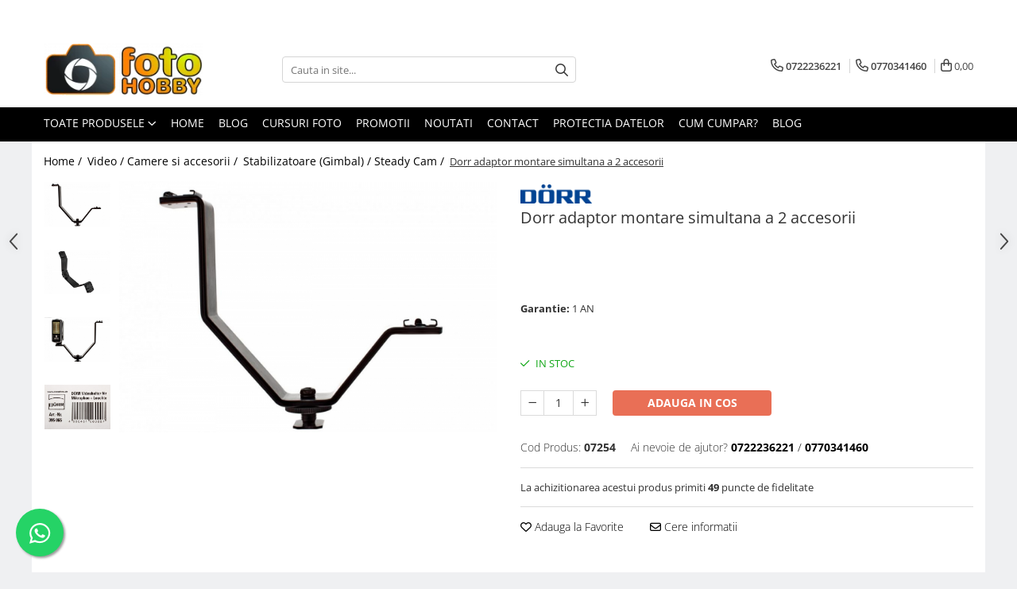

--- FILE ---
content_type: text/html; charset=UTF-8
request_url: https://www.fotohobby.ro/steady-cam-41/dorr-adaptor-montare-simultana-a-2-accesorii-fhs00007254.html
body_size: 43431
content:
<!DOCTYPE html>

<html lang="ro-ro">

	<head>
		<meta charset="UTF-8">

		<script src="https://gomagcdn.ro/themes/fashion/js/lazysizes.min.js?v=10141333-4.242" async=""></script>

		<script>
			function g_js(callbk){typeof callbk === 'function' ? window.addEventListener("DOMContentLoaded", callbk, false) : false;}
		</script>

					<link rel="icon" sizes="48x48" href="https://gomagcdn.ro/domains/fotohobby.ro/files/favicon/favicon6192.png">
			<link rel="apple-touch-icon" sizes="180x180" href="https://gomagcdn.ro/domains/fotohobby.ro/files/favicon/favicon6192.png">
		
		<style>
			/*body.loading{overflow:hidden;}
			body.loading #wrapper{opacity: 0;visibility: hidden;}
			body #wrapper{opacity: 1;visibility: visible;transition:all .1s ease-out;}*/

			.main-header .main-menu{min-height:43px;}
			.-g-hide{visibility:hidden;opacity:0;}

							.-g-product-box-prp-price{font-weight: 400;display: block;font-size: 11px!important;min-height: 15px;margin: 2px 0 0;}
				.-g-product-box-prp-price-lowest{font-weight: 400;font-size: 11px!important;line-height: 1.2;min-height: 15px;margin: 2px 0 8px;}
				.-g-product-prp-price-lowest{font-weight: 400;font-size: 12px!important;line-height: 1.2;min-height: 15px;margin: 2px 0 10px;}
				.-g-product-prp-price{display: block;height: 22px;font-size:13px!important;color: #333;}
					</style>
		
		<link rel="preconnect" href="https://gomagcdn.ro"><link rel="dns-prefetch" href="https://fonts.googleapis.com" /><link rel="dns-prefetch" href="https://fonts.gstatic.com" /><link rel="dns-prefetch" href="https://connect.facebook.net" /><link rel="dns-prefetch" href="https://www.facebook.com" /><link rel="dns-prefetch" href="https://www.googletagmanager.com" />

					<link rel="preload" as="image" href="https://gomagcdn.ro/domains/fotohobby.ro/files/product/large/dorr-adaptor-montare-simultana-a-2-accesorii-4148-85559.jpg"   >
		
		<link rel="preload" href="https://gomagcdn.ro/themes/fashion/js/plugins.js?v=10141333-4.242" as="script">

		
					<link rel="preload" href="https://www.fotohobby.ro/theme/default.js?v=41761561593" as="script">
				
		<link rel="preload" href="https://gomagcdn.ro/themes/fashion/js/dev.js?v=10141333-4.242" as="script">

		
					<link rel="stylesheet" href="https://gomagcdn.ro/themes/fashion/css/main-min.css?v=10141333-4.242-1" data-values='{"blockScripts": "1"}'>
		
					<link rel="stylesheet" href="https://www.fotohobby.ro/theme/default.css?v=41761561593">
		
						<link rel="stylesheet" href="https://gomagcdn.ro/themes/fashion/css/dev-style.css?v=10141333-4.242-1">
		
		
		
		<link rel="alternate" hreflang="x-default" href="https://www.fotohobby.ro/video-camere-si-accesorii-24/dorr-adaptor-montare-simultana-a-2-accesorii-fhs00007254.html">
									<!-- Google tag (gtag.js) - Google Analytics -->
<script async src="https://www.googletagmanager.com/gtag/js?id=UA-35651112-2">
</script>
<script>
  window.dataLayer = window.dataLayer || [];
  function gtag(){dataLayer.push(arguments);}
  gtag('js', new Date());

  gtag('config', 'UA-35651112-2');
</script>
<!-- Google tag (gtag.js) - Google Analytics -->
<script async src="https://www.googletagmanager.com/gtag/js?id=UA-35651112-2">
</script>
<script>
  window.dataLayer = window.dataLayer || [];
  function gtag(){dataLayer.push(arguments);}
  gtag('js', new Date());

  gtag('config', 'UA-35651112-2');
</script>					
		<meta name="expires" content="never">
		<meta name="revisit-after" content="1 days">
					<meta name="author" content="Gomag">
				<title>Dorr adaptor montare simultana a 2 accesorii</title>


					<meta name="robots" content="index,follow" />
						
		<meta name="description" content="Dorr adaptor montare simultana a 2 accesorii">
		<meta class="viewport" name="viewport" content="width=device-width, initial-scale=1.0, user-scalable=no">
							<meta property="og:description" content="      Adaptor (395065) care se monteaza in patina camerei video si pe care pot si prinse simultan 2 accesorii (camera video si microfon) .      Poate fi montat atat in patina, cat si pe orice stativ sau trepied, avand surub mama standard .       Este confectionat din metal, duraluminiu, este foarte usor ."/>
							<meta property="og:image" content="https://gomagcdn.ro/domains/fotohobby.ro/files/product/large/dorr-adaptor-montare-simultana-a-2-accesorii-4148-85559.jpg"/>
															<link rel="canonical" href="https://www.fotohobby.ro/video-camere-si-accesorii-24/dorr-adaptor-montare-simultana-a-2-accesorii-fhs00007254.html" />
			<meta property="og:url" content="https://www.fotohobby.ro/video-camere-si-accesorii-24/dorr-adaptor-montare-simultana-a-2-accesorii-fhs00007254.html"/>
						
		<meta name="distribution" content="Global">
		<meta name="owner" content="www.fotohobby.ro">
		<meta name="publisher" content="www.fotohobby.ro">
		<meta name="rating" content="General">
		<meta name="copyright" content="Copyright www.fotohobby.ro 2026. All rights reserved">
		<link rel="search" href="https://www.fotohobby.ro/opensearch.ro.xml" type="application/opensearchdescription+xml" title="Cautare"/>

		
							<script src="https://gomagcdn.ro/themes/fashion/js/jquery-2.1.4.min.js"></script>
			<script defer src="https://gomagcdn.ro/themes/fashion/js/jquery.autocomplete.js?v=20181023"></script>
			<script src="https://gomagcdn.ro/themes/fashion/js/gomag.config.js?v=10141333-4.242"></script>
			<script src="https://gomagcdn.ro/themes/fashion/js/gomag.js?v=10141333-4.242"></script>
		
													<script>
$.Gomag.bind('User/Data/AffiliateMarketing/HideTrafiLeak', function(event, data){

    $('.whatsappfloat').remove();
});
</script><script>
	var items = [];

	items.push(
		{
			id		:'07254',
			name	:'Dorr adaptor montare simultana a 2 accesorii',
			brand	:'Dorr',
			category:'Stabilizatoare (Gimbal) / Steady Cam',
			price	:49.9900,
			google_business_vertical: 'retail'
		}
	);

	gtag('event', 'view_item', {
		items: [items],
		currency: "Lei",
		value: "49.9900",
		send_to: ''
	});
	</script><script>	
	$(document).ready(function(){
		
		$(document).on('click', $GomagConfig.cartSummaryItemRemoveButton, function() {
			var productId = $(this).attr("data-product");
			var productSku = $(this).attr("data-productsku");
			var productPrice = $(this).attr("data-productprice");
			var productQty = $(this).attr("data-qty");
			
			gtag('event', 'remove_from_cart', {
					send_to	: '',
					value	: parseFloat(productQty) * parseFloat(productPrice),
					items:[{
						id		: productSku,
						quantity: productQty,
						price	: productPrice		 
				}]
			})
			
		})
	
		$(document).on('click', $GomagConfig.checkoutItemRemoveButton, function() {
			
			var itemKey = $(this).attr('id').replace('__checkoutItemRemove','');
			var productId = $(this).data("product");
			var productSku = $(this).attr("productsku");
			var productPrice = $(this).attr("productprice");
			var productQty = $('#quantityToAdd_'+itemKey).val();
			
			gtag('event', 'remove_from_cart', {
				send_to	: '',
				value	: parseFloat(productQty) * parseFloat(productPrice),
				items	:[{
					id		: productSku,
					quantity: productQty,
					price	: productPrice
				}]
			})
			
		})
	});		
	
</script>
<!-- Global site tag (gtag.js) - Google Analytics -->
<script async src="https://www.googletagmanager.com/gtag/js?id=G-G82GK7HRMR"></script>
	<script>
 window.dataLayer = window.dataLayer || [];
  function gtag(){dataLayer.push(arguments);}
    var cookieValue = '';
  var name = 'g_c_consent' + "=";
  var decodedCookie = decodeURIComponent(document.cookie);
  var ca = decodedCookie.split(';');
  for(var i = 0; i <ca.length; i++) {
	var c = ca[i];
	while (c.charAt(0) == ' ') {
	  c = c.substring(1);
	}
	if (c.indexOf(name) == 0) {
	  cookieValue = c.substring(name.length, c.length);
	}
  }



if(cookieValue == ''){
	gtag('consent', 'default', {
	  'ad_storage': 'granted',
	  'ad_user_data': 'granted',
	  'ad_personalization': 'granted',
	  'analytics_storage': 'granted',
	  'personalization_storage': 'granted',
	  'functionality_storage': 'granted',
	  'security_storage': 'granted'
	});
	} else if(cookieValue != '-1'){


			gtag('consent', 'default', {
			'ad_storage': 'granted',
			'ad_user_data': 'granted',
			'ad_personalization': 'granted',
			'analytics_storage': 'granted',
			'personalization_storage': 'granted',
			'functionality_storage': 'granted',
			'security_storage': 'granted'
		});
	} else {
	 gtag('consent', 'default', {
		  'ad_storage': 'denied',
		  'ad_user_data': 'denied',
		  'ad_personalization': 'denied',
		  'analytics_storage': 'denied',
			'personalization_storage': 'denied',
			'functionality_storage': 'denied',
			'security_storage': 'denied'
		});

		 }
</script>
<script>

	
  gtag('js', new Date());

 
$.Gomag.bind('Cookie/Policy/Consent/Denied', function(){
	gtag('consent', 'update', {
		  'ad_storage': 'denied',
		  'ad_user_data': 'denied',
		  'ad_personalization': 'denied',
		  'analytics_storage': 'denied',
			'personalization_storage': 'denied',
			'functionality_storage': 'denied',
			'security_storage': 'denied'
		});
		})
$.Gomag.bind('Cookie/Policy/Consent/Granted', function(){
	gtag('consent', 'update', {
		  'ad_storage': 'granted',
		  'ad_user_data': 'granted',
		  'ad_personalization': 'granted',
		  'analytics_storage': 'granted',
			'personalization_storage': 'granted',
			'functionality_storage': 'granted',
			'security_storage': 'granted'
		});
		})
  gtag('config', 'G-G82GK7HRMR', {allow_enhanced_conversions: true });
</script>
<script>
	function gaBuildProductVariant(product)
	{
		let _return = '';
		if(product.version != undefined)
		{
			$.each(product.version, function(i, a){
				_return += (_return == '' ? '' : ', ')+a.value;
			})
		}
		return _return;
	}

</script>
<script>
	$.Gomag.bind('Product/Add/To/Cart/After/Listing', function gaProductAddToCartLV4(event, data) {
		if(data.product !== undefined) {
			var gaProduct = false;
			if(typeof(gaProducts) != 'undefined' && gaProducts[data.product.id] != undefined)
			{
				gaProduct = gaProducts[data.product.id];

			}

			if(gaProduct == false)
			{
				gaProduct = {};
				gaProduct.item_id = data.product.id;
				gaProduct.currency = data.product.currency ? (String(data.product.currency).toLowerCase() == 'lei' ? 'RON' : data.product.currency) : 'RON';
				gaProduct.item_name =  data.product.sku ;
				gaProduct.item_variant= gaBuildProductVariant(data.product);
				gaProduct.item_brand = data.product.brand;
				gaProduct.item_category = data.product.category;

			}

			gaProduct.price = parseFloat(data.product.price).toFixed(2);
			gaProduct.quantity = data.product.productQuantity;
			gtag("event", "add_to_cart", {
				currency: gaProduct.currency,
				value: parseFloat(gaProduct.price) * parseFloat(gaProduct.quantity),
				items: [
					gaProduct
				]
			});

		}
	})
	$.Gomag.bind('Product/Add/To/Cart/After/Details', function gaProductAddToCartDV4(event, data){

		if(data.product !== undefined){

			var gaProduct = false;
			if(
				typeof(gaProducts) != 'undefined'
				&&
				gaProducts[data.product.id] != undefined
			)
			{
				var gaProduct = gaProducts[data.product.id];
			}

			if(gaProduct == false)
			{
				gaProduct = {};
				gaProduct.item_id = data.product.id;
				gaProduct.currency = data.product.currency ? (String(data.product.currency).toLowerCase() == 'lei' ? 'RON' : data.product.currency) : 'RON';
				gaProduct.item_name =  data.product.sku ;
				gaProduct.item_variant= gaBuildProductVariant(data.product);
				gaProduct.item_brand = data.product.brand;
				gaProduct.item_category = data.product.category;

			}

			gaProduct.price = parseFloat(data.product.price).toFixed(2);
			gaProduct.quantity = data.product.productQuantity;


			gtag("event", "add_to_cart", {
			  currency: gaProduct.currency,
			  value: parseFloat(gaProduct.price) * parseFloat(gaProduct.quantity),
			  items: [
				gaProduct
			  ]
			});
        }

	})
	 $.Gomag.bind('Product/Remove/From/Cart', function gaProductRemovedFromCartV4(event, data){
		var envData = $.Gomag.getEnvData();
		var products = envData.products;

		if(data.data.product !== undefined && products[data.data.product] !== undefined){


			var dataProduct = products[data.data.product];


			gaProduct = {};
			gaProduct.item_id = dataProduct.id;

			gaProduct.item_name =   dataProduct.sku ;
			gaProduct.currency = dataProduct.currency ? (String(dataProduct.currency).toLowerCase() == 'lei' ? 'RON' : dataProduct.currency) : 'RON';
			gaProduct.item_category = dataProduct.category;
			gaProduct.item_brand = dataProduct.brand;
			gaProduct.price = parseFloat(dataProduct.price).toFixed(2);
			gaProduct.quantity = data.data.quantity;
			gaProduct.item_variant= gaBuildProductVariant(dataProduct);
			gtag("event", "remove_from_cart", {
			  currency: gaProduct.currency,
			  value: parseFloat(gaProduct.price) * parseFloat(gaProduct.quantity),
			  items: [
				gaProduct
			  ]
			});
        }

	});

	 $.Gomag.bind('Cart/Quantity/Update', function gaCartQuantityUpdateV4(event, data){
		var envData = $.Gomag.getEnvData();
		var products = envData.products;
		if(!data.data.finalQuantity || !data.data.initialQuantity)
		{
			return false;
		}
		var dataProduct = products[data.data.product];
		if(dataProduct == undefined)
		{
			return false;
		}

		gaProduct = {};
		gaProduct.item_id = dataProduct.id;
		gaProduct.currency = dataProduct.currency ? (String(dataProduct.currency).toLowerCase() == 'lei' ? 'RON' : dataProduct.currency) : 'RON';
		gaProduct.item_name =  dataProduct.sku ;

		gaProduct.item_category = dataProduct.category;
		gaProduct.item_brand = dataProduct.brand;
		gaProduct.price = parseFloat(dataProduct.price).toFixed(2);
		gaProduct.item_variant= gaBuildProductVariant(dataProduct);
		if(parseFloat(data.data.initialQuantity) < parseFloat(data.data.finalQuantity))
		{
			var quantity = parseFloat(data.data.finalQuantity) - parseFloat(data.data.initialQuantity);
			gaProduct.quantity = quantity;

			gtag("event", "add_to_cart", {
			  currency: gaProduct.currency,
			  value: parseFloat(gaProduct.price) * parseFloat(gaProduct.quantity),
			  items: [
				gaProduct
			  ]
			});
		}
		else if(parseFloat(data.data.initialQuantity) > parseFloat(data.data.finalQuantity))
		{
			var quantity = parseFloat(data.data.initialQuantity) - parseFloat(data.data.finalQuantity);
			gaProduct.quantity = quantity;
			gtag("event", "remove_from_cart", {
			  currency: gaProduct.currency,
			  value: parseFloat(gaProduct.price) * parseFloat(gaProduct.quantity),
			  items: [
				gaProduct
			  ]
			});
		}

	});

</script>
<!-- Google Tag Manager -->
    <script>(function(w,d,s,l,i){w[l]=w[l]||[];w[l].push({'gtm.start':
    new Date().getTime(),event:'gtm.js'});var f=d.getElementsByTagName(s)[0],
    j=d.createElement(s),dl=l!='dataLayer'?'&l='+l:'';j.async=true;j.src=
    'https://www.googletagmanager.com/gtm.js?id='+i+dl;f.parentNode.insertBefore(j,f);
    })(window,document,'script','dataLayer','GTM-P9NFG55X');</script>
    <!-- End Google Tag Manager --><script>
window.dataLayer = window.dataLayer || [];
window.gtag = window.gtag || function(){dataLayer.push(arguments);}
</script><script>
function gmsc(name, value)
{
	if(value != undefined && value)
	{
		var expires = new Date();
		expires.setTime(expires.getTime() + parseInt(3600*24*1000*90));
		document.cookie = encodeURIComponent(name) + "=" + encodeURIComponent(value) + '; expires='+ expires.toUTCString() + "; path=/";
	}
}
let gmqs = window.location.search;
let gmup = new URLSearchParams(gmqs);
gmsc('g_sc', gmup.get('shop_campaign'));
gmsc('shop_utm_campaign', gmup.get('utm_campaign'));
gmsc('shop_utm_medium', gmup.get('utm_medium'));
gmsc('shop_utm_source', gmup.get('utm_source'));
</script><!-- Facebook Pixel Code -->
				<script>
				!function(f,b,e,v,n,t,s){if(f.fbq)return;n=f.fbq=function(){n.callMethod?
				n.callMethod.apply(n,arguments):n.queue.push(arguments)};if(!f._fbq)f._fbq=n;
				n.push=n;n.loaded=!0;n.version="2.0";n.queue=[];t=b.createElement(e);t.async=!0;
				t.src=v;s=b.getElementsByTagName(e)[0];s.parentNode.insertBefore(t,s)}(window,
				document,"script","//connect.facebook.net/en_US/fbevents.js");

				fbq("init", "239667873813514");
				fbq("track", "PageView");</script>
				<!-- End Facebook Pixel Code -->
				<script>
				$.Gomag.bind('User/Ajax/Data/Loaded', function(event, data){
					if(data != undefined && data.data != undefined)
					{
						var eventData = data.data;
						if(eventData.facebookUserData != undefined)
						{
							$('body').append(eventData.facebookUserData);
						}
					}
				})
				</script>
				<meta name="facebook-domain-verification" content="z1020xbm2gq5pmxd8jjtzge7hjsbcj" /><script>
	$.Gomag.bind('Product/Add/To/Cart/After/Listing', function(event, data){
		if(data.product !== undefined){
			gtag('event', 'add_to_cart', {
				send_to	: '',
				value	: parseFloat(data.product.productQuantity) * parseFloat(data.product.price),
				items	:[{
					id		: data.product.sku,
					name	: data.product.name,
					brand	: data.product.brand,
					category: data.product.category,
					quantity: data.product.productQuantity,
					price	: data.product.price
				 
			}]
		   })
        }
	})
	$.Gomag.bind('Product/Add/To/Cart/After/Details', function(event, data){
		
		if(data.product !== undefined){
			gtag('event', 'add_to_cart', {
				send_to: '',
				value: parseFloat(data.product.productQuantity) * parseFloat(data.product.price),
				items: [{
					id: data.product.sku,
					name		: data.product.name,
					brand		: data.product.brand,
					category	: data.product.category,
					quantity	: data.product.productQuantity,
					price		: data.product.price
				}]	
			})
		}
	})
   
</script>					
		
	</head>

	<body class="" style="background: #eff0f2 top center repeat;">

		<script >
			function _addCss(url, attribute, value, loaded){
				var _s = document.createElement('link');
				_s.rel = 'stylesheet';
				_s.href = url;
				_s.type = 'text/css';
				if(attribute)
				{
					_s.setAttribute(attribute, value)
				}
				if(loaded){
					_s.onload = function(){
						var dom = document.getElementsByTagName('body')[0];
						//dom.classList.remove('loading');
					}
				}
				var _st = document.getElementsByTagName('link')[0];
				_st.parentNode.insertBefore(_s, _st);
			}
			//_addCss('https://fonts.googleapis.com/css2?family=Open+Sans:ital,wght@0,300;0,400;0,600;0,700;1,300;1,400&display=swap');
			_addCss('https://gomagcdn.ro/themes/_fonts/Open-Sans.css');

		</script>
		<script>
				/*setTimeout(
				  function()
				  {
				   document.getElementsByTagName('body')[0].classList.remove('loading');
				  }, 1000);*/
		</script>
							
		
		<div id="wrapper">
			<!-- BLOCK:688c0567cce46c90284c747e7fd2da3a start -->
<div id="_cartSummary" class="hide"></div>

<script >
	$(document).ready(function() {

		$(document).on('keypress', '.-g-input-loader', function(){
			$(this).addClass('-g-input-loading');
		})

		$.Gomag.bind('Product/Add/To/Cart/After', function(eventResponse, properties)
		{
									var data = JSON.parse(properties.data);
			$('.q-cart').html(data.quantity);
			if(parseFloat(data.quantity) > 0)
			{
				$('.q-cart').removeClass('hide');
			}
			else
			{
				$('.q-cart').addClass('hide');
			}
			$('.cartPrice').html(data.subtotal + ' ' + data.currency);
			$('.cartProductCount').html(data.quantity);


		})
		$('#_cartSummary').on('updateCart', function(event, cart) {
			var t = $(this);

			$.get('https://www.fotohobby.ro/cart-update', {
				cart: cart
			}, function(data) {

				$('.q-cart').html(data.quantity);
				if(parseFloat(data.quantity) > 0)
				{
					$('.q-cart').removeClass('hide');
				}
				else
				{
					$('.q-cart').addClass('hide');
				}
				$('.cartPrice').html(data.subtotal + ' ' + data.currency);
				$('.cartProductCount').html(data.quantity);
			}, 'json');
			window.ga = window.ga || function() {
				(ga.q = ga.q || []).push(arguments)
			};
			ga('send', 'event', 'Buton', 'Click', 'Adauga_Cos');
		});

		if(window.gtag_report_conversion) {
			$(document).on("click", 'li.phone-m', function() {
				var phoneNo = $('li.phone-m').children( "a").attr('href');
				gtag_report_conversion(phoneNo);
			});

		}

	});
</script>



<header class="main-header container-bg clearfix" data-block="headerBlock">
	<div class="discount-tape container-h full -g-hide" id="_gomagHellobar">
<style>
.discount-tape{position: relative;width:100%;padding:0;text-align:center;font-size:14px;overflow: hidden;z-index:99;}
.discount-tape a{color: #d6651a;}
.Gomag-HelloBar{padding:10px;}
@media screen and (max-width: 767px){.discount-tape{font-size:13px;}}
</style>
<div class="Gomag-HelloBar" style="background: #474147;color: #d6651a;">
	<a href="https://www.fotohobby.ro/landing-253" rel="nofollow" style="color: #d6651a;">
		Campania Promotionala Canon de IARNA  25.11.2025 -18.01.2026
			</a>
	</div>
<div class="clear"></div>
</div>

		
	<div class="top-head-bg container-h full">

		<div class="top-head container-h">
			<div class="row">
				<div class="col-md-3 col-sm-3 col-xs-5 logo-h">
					
	<a href="https://www.fotohobby.ro" id="logo" data-pageId="2">
		<img src="https://gomagcdn.ro/domains/fotohobby.ro/files/company/logo9445.png" fetchpriority="high" class="img-responsive" alt="" title="" width="200" height="50" style="width:auto;">
	</a>
				</div>
				<div class="col-md-4 col-sm-4 col-xs-7 main search-form-box">
					
<form name="search-form" class="search-form" action="https://www.fotohobby.ro/produse" id="_searchFormMainHeader">

	<input id="_autocompleteSearchMainHeader" name="c" class="input-placeholder -g-input-loader" type="text" placeholder="Cauta in site..." aria-label="Search"  value="">
	<button id="_doSearch" class="search-button" aria-hidden="true">
		<i class="fa fa-search" aria-hidden="true"></i>
	</button>

				<script >
			$(document).ready(function() {

				$('#_autocompleteSearchMainHeader').autocomplete({
					serviceUrl: 'https://www.fotohobby.ro/autocomplete',
					minChars: 2,
					deferRequestBy: 700,
					appendTo: '#_searchFormMainHeader',
					width: parseInt($('#_doSearch').offset().left) - parseInt($('#_autocompleteSearchMainHeader').offset().left),
					formatResult: function(suggestion, currentValue) {
						return suggestion.value;
					},
					onSelect: function(suggestion) {
						$(this).val(suggestion.data);
					},
					onSearchComplete: function(suggestion) {
						$(this).removeClass('-g-input-loading');
					}
				});
				$(document).on('click', '#_doSearch', function(e){
					e.preventDefault();
					if($('#_autocompleteSearchMainHeader').val() != '')
					{
						$('#_searchFormMainHeader').submit();
					}
				})
			});
		</script>
	

</form>
				</div>
				<div class="col-md-5 col-sm-5 acount-section">
					
<ul>
	<li class="search-m hide">
		<a href="#" class="-g-no-url" aria-label="Cauta in site..." data-pageId="">
			<i class="fa fa-search search-open" aria-hidden="true"></i>
			<i style="display:none" class="fa fa-times search-close" aria-hidden="true"></i>
		</a>
	</li>
	<li class="-g-user-icon -g-user-icon-empty">
			
	</li>
	
				<li class="contact-header">
			<a href="tel:0722236221" aria-label="Contacteaza-ne" data-pageId="3">
				<i class="fa fa-phone" aria-hidden="true"></i>
									<span class="count-phone">1</span>
								<span>0722236221</span>
			</a>
		</li>
				<li class="contact-header -g-contact-phone2">
			<a href="tel:0770341460" aria-label="Contacteaza-ne" data-pageId="3">
				<i class="fa fa-phone" aria-hidden="true"></i>
				<span class="count-phone">2</span>
				<span>0770341460</span>
			</a>
		</li>
		<li class="wishlist-header hide">
		<a href="https://www.fotohobby.ro/wishlist" aria-label="Wishlist" data-pageId="28">
			<span class="-g-wishlist-product-count -g-hide"></span>
			<i class="fa fa-heart-o" aria-hidden="true"></i>
			<span class="">Favorite</span>
		</a>
	</li>
	<li class="cart-header-btn cart">
		<a class="cart-drop _showCartHeader" href="https://www.fotohobby.ro/cos-de-cumparaturi" aria-label="Cos de cumparaturi">
			<span class="q-cart hide">0</span>
			<i class="fa fa-shopping-bag" aria-hidden="true"></i>
			<span class="count cartPrice">0,00
				
			</span>
		</a>
					<div class="cart-dd  _cartShow cart-closed"></div>
			</li>

	</ul>

	<script>
		$(document).ready(function() {
			//Cart
							$('.cart').mouseenter(function() {
					$.Gomag.showCartSummary('div._cartShow');
				}).mouseleave(function() {
					$.Gomag.hideCartSummary('div._cartShow');
					$('div._cartShow').removeClass('cart-open');
				});
						$(document).on('click', '.dropdown-toggle', function() {
				window.location = $(this).attr('href');
			})
		})
	</script>

				</div>
			</div>
		</div>
	</div>


<div id="navigation">
	<nav id="main-menu" class="main-menu container-h full clearfix">
		<a href="#" class="menu-trg -g-no-url" title="Produse">
			<span>&nbsp;</span>
		</a>
		
<div class="container-h nav-menu-hh clearfix">

	<!-- BASE MENU -->
	<ul class="
			nav-menu base-menu
			
			
		">

		<li class="all-product-button menu-drop">
			<a class="" href="#mm-2">Toate Produsele <i class="fa fa-angle-down"></i></a>
			<div class="menu-dd">
				

	<ul class="FH">
			
		<li class="ifDrop __GomagMM ">
							<a
					href="https://www.fotohobby.ro/aparate-foto-digitale-1"
					class="  "
					rel="  "
					
					title="Aparate Foto"
					data-Gomag='{"image":"https:\/\/gomagcdn.ro\/domains\/fotohobby.ro\/files\/category\/original\/aparate-foto-digitale_295__1382347363.jpg"}'
					data-block-name="mainMenuD0"
					data-pageId= "80"
					data-block="mainMenuD">
											<span class="list">Aparate Foto</span>
						<i class="fa fa-angle-right"></i>
				</a>

										<ul class="drop-list clearfix w100">
															<li class="image">
																	</li>
																																						<li class="fl">
										<div class="col">
											<p class="title">
												<a
												href="https://www.fotohobby.ro/mil-mirrorless-2"
												class="title    "
												rel="  "
												
												title="Aparate Foto Mirrorless"
												data-Gomag='{"image":"https:\/\/gomagcdn.ro\/domains\/fotohobby.ro\/files\/category\/original\/mil---mirrorless-fara-oglinda_438_3_1330703748.png"}'
												data-block-name="mainMenuD1"
												data-block="mainMenuD"
												data-pageId= "80"
												>
																										Aparate Foto Mirrorless
												</a>
											</p>
																						
										</div>
									</li>
																																<li class="fl">
										<div class="col">
											<p class="title">
												<a
												href="https://www.fotohobby.ro/dslr-digital-single-lens-reflex-5"
												class="title    "
												rel="  "
												
												title="Aparate Foto DSLR"
												data-Gomag='{"image":"https:\/\/gomagcdn.ro\/domains\/fotohobby.ro\/files\/category\/original\/dslr--digital-single-lens-reflex_507__1383110126.jpg"}'
												data-block-name="mainMenuD1"
												data-block="mainMenuD"
												data-pageId= "80"
												>
																										Aparate Foto DSLR
												</a>
											</p>
																						
										</div>
									</li>
																																<li class="fl">
										<div class="col">
											<p class="title">
												<a
												href="https://www.fotohobby.ro/compacte-23"
												class="title    "
												rel="  "
												
												title="Aparate Foto Compacte"
												data-Gomag='{"image":"https:\/\/gomagcdn.ro\/domains\/fotohobby.ro\/files\/category\/original\/compacte_392__1382348062.jpg"}'
												data-block-name="mainMenuD1"
												data-block="mainMenuD"
												data-pageId= "80"
												>
																										Aparate Foto Compacte
												</a>
											</p>
																						
										</div>
									</li>
																																<li class="fl">
										<div class="col">
											<p class="title">
												<a
												href="https://www.fotohobby.ro/aparate-foto-instant-115"
												class="title    "
												rel="  "
												
												title="Aparate foto instant"
												data-Gomag='{"image":"https:\/\/gomagcdn.ro\/domains\/fotohobby.ro\/files\/category\/original\/aparate-reflex_44_1_1332765080.png"}'
												data-block-name="mainMenuD1"
												data-block="mainMenuD"
												data-pageId= "80"
												>
																										Aparate foto instant
												</a>
											</p>
																						
										</div>
									</li>
																																<li class="fl">
										<div class="col">
											<p class="title">
												<a
												href="https://www.fotohobby.ro/aparate-foto-pe-film-61"
												class="title    "
												rel="  "
												
												title="Aparate foto pe film"
												data-Gomag='{"image":"https:\/\/gomagcdn.ro\/domains\/fotohobby.ro\/files\/category\/original\/aparate-foto-pe-film_413_1_1328009606.png"}'
												data-block-name="mainMenuD1"
												data-block="mainMenuD"
												data-pageId= "80"
												>
																										Aparate foto pe film
												</a>
											</p>
																						
										</div>
									</li>
																																<li class="fl">
										<div class="col">
											<p class="title">
												<a
												href="https://www.fotohobby.ro/cursuri-foto"
												class="title    "
												rel="  "
												
												title="Cursuri foto"
												data-Gomag=''
												data-block-name="mainMenuD1"
												data-block="mainMenuD"
												data-pageId= "80"
												>
																										Cursuri foto
												</a>
											</p>
																						
										</div>
									</li>
																													</ul>
									
		</li>
		
		<li class="ifDrop __GomagMM ">
							<a
					href="https://www.fotohobby.ro/obiective-si-accesorii-10"
					class="  "
					rel="  "
					
					title="Obiective foto si accesorii"
					data-Gomag='{"image":"https:\/\/gomagcdn.ro\/domains\/fotohobby.ro\/files\/category\/original\/obiective-si-accesorii_344__1382347993.jpg"}'
					data-block-name="mainMenuD0"
					data-pageId= "80"
					data-block="mainMenuD">
											<span class="list">Obiective foto si accesorii</span>
						<i class="fa fa-angle-right"></i>
				</a>

										<ul class="drop-list clearfix w100">
															<li class="image">
																	</li>
																																						<li class="fl">
										<div class="col">
											<p class="title">
												<a
												href="https://www.fotohobby.ro/obiective-mirorless-11"
												class="title    "
												rel="  "
												
												title="Obiective Mirorless"
												data-Gomag='{"image":"https:\/\/gomagcdn.ro\/domains\/fotohobby.ro\/files\/category\/original\/obiective-mirorless-_517_1_1332510282.png"}'
												data-block-name="mainMenuD1"
												data-block="mainMenuD"
												data-pageId= "80"
												>
																										Obiective Mirorless
												</a>
											</p>
																						
										</div>
									</li>
																																<li class="fl">
										<div class="col">
											<p class="title">
												<a
												href="https://www.fotohobby.ro/obiective-35"
												class="title    "
												rel="  "
												
												title="Obiective DSLR"
												data-Gomag='{"image":"https:\/\/gomagcdn.ro\/domains\/fotohobby.ro\/files\/category\/original\/obiective-_411_1_1332510171.png"}'
												data-block-name="mainMenuD1"
												data-block="mainMenuD"
												data-pageId= "80"
												>
																										Obiective DSLR
												</a>
											</p>
																						
										</div>
									</li>
																																<li class="fl">
										<div class="col">
											<p class="title">
												<a
												href="https://www.fotohobby.ro/huse-si-tocuri-protectie-obiective-103"
												class="title    "
												rel="  "
												
												title="Huse si tocuri protectie obiective"
												data-Gomag=''
												data-block-name="mainMenuD1"
												data-block="mainMenuD"
												data-pageId= "80"
												>
																										Huse si tocuri protectie obiective
												</a>
											</p>
																						
										</div>
									</li>
																																<li class="fl">
										<div class="col">
											<p class="title">
												<a
												href="https://www.fotohobby.ro/obiective-cinematice-150"
												class="title    "
												rel="  "
												
												title="Obiective Cinematice"
												data-Gomag=''
												data-block-name="mainMenuD1"
												data-block="mainMenuD"
												data-pageId= "80"
												>
																										Obiective Cinematice
												</a>
											</p>
																						
										</div>
									</li>
																																<li class="fl">
										<div class="col">
											<p class="title">
												<a
												href="https://www.fotohobby.ro/parasolare-40"
												class="title    "
												rel="  "
												
												title="Parasolare"
												data-Gomag=''
												data-block-name="mainMenuD1"
												data-block="mainMenuD"
												data-pageId= "80"
												>
																										Parasolare
												</a>
											</p>
																						
										</div>
									</li>
																																<li class="fl">
										<div class="col">
											<p class="title">
												<a
												href="https://www.fotohobby.ro/teleconvertoare-26"
												class="title    "
												rel="  "
												
												title="Teleconvertoare"
												data-Gomag='{"image":"https:\/\/gomagcdn.ro\/domains\/fotohobby.ro\/files\/category\/original\/teleconvertoare_179_1_1332510324.png"}'
												data-block-name="mainMenuD1"
												data-block="mainMenuD"
												data-pageId= "80"
												>
																										Teleconvertoare
												</a>
											</p>
																						
										</div>
									</li>
																																<li class="fl">
										<div class="col">
											<p class="title">
												<a
												href="https://www.fotohobby.ro/adaptoare-montura-baioneta-28"
												class="title    "
												rel="  "
												
												title="Adaptoare montura / baioneta"
												data-Gomag='{"image":"https:\/\/gomagcdn.ro\/domains\/fotohobby.ro\/files\/category\/original\/adaptoare-montura-baioneta_439_1_1332510845.png"}'
												data-block-name="mainMenuD1"
												data-block="mainMenuD"
												data-pageId= "80"
												>
																										Adaptoare montura / baioneta
												</a>
											</p>
																						
										</div>
									</li>
																																<li class="fl">
										<div class="col">
											<p class="title">
												<a
												href="https://www.fotohobby.ro/capace-obiectiv-si-camera-106"
												class="title    "
												rel="  "
												
												title="Capace obiectiv si camera"
												data-Gomag=''
												data-block-name="mainMenuD1"
												data-block="mainMenuD"
												data-pageId= "80"
												>
																										Capace obiectiv si camera
												</a>
											</p>
																						
										</div>
									</li>
																																<li class="fl">
										<div class="col">
											<p class="title">
												<a
												href="https://www.fotohobby.ro/inele-macro-144"
												class="title    "
												rel="  "
												
												title="Inele Macro"
												data-Gomag='{"image":"https:\/\/gomagcdn.ro\/domains\/fotohobby.ro\/files\/category\/original\/inele-extensie-micro-macro_180_1_1332511229.png"}'
												data-block-name="mainMenuD1"
												data-block="mainMenuD"
												data-pageId= "80"
												>
																										Inele Macro
												</a>
											</p>
																						
										</div>
									</li>
																																<li class="fl">
										<div class="col">
											<p class="title">
												<a
												href="https://www.fotohobby.ro/filtre-14"
												class="title    "
												rel="  "
												
												title="Filtre foto"
												data-Gomag='{"image":"https:\/\/gomagcdn.ro\/domains\/fotohobby.ro\/files\/category\/original\/filtre_53_2_1323964751.png"}'
												data-block-name="mainMenuD1"
												data-block="mainMenuD"
												data-pageId= "80"
												>
																										Filtre foto
												</a>
											</p>
																																															<a
														href="https://www.fotohobby.ro/filtre-filet-15"
														rel="  "
														
														title="Filtre Filet"
														class="    "
														data-Gomag=''
														data-block-name="mainMenuD2"
														data-block="mainMenuD"
														data-pageId=""
													>
																												<i class="fa fa-angle-right"></i>
														<span>Filtre Filet</span>
													</a>
																									<a
														href="https://www.fotohobby.ro/filtre-tip-cokin-90"
														rel="  "
														
														title="Filtre tip Cokin"
														class="    "
														data-Gomag=''
														data-block-name="mainMenuD2"
														data-block="mainMenuD"
														data-pageId=""
													>
																												<i class="fa fa-angle-right"></i>
														<span>Filtre tip Cokin</span>
													</a>
																									<a
														href="https://www.fotohobby.ro/filtre-white-balance-198"
														rel="  "
														
														title="Filtre White Balance"
														class="    "
														data-Gomag=''
														data-block-name="mainMenuD2"
														data-block="mainMenuD"
														data-pageId=""
													>
																												<i class="fa fa-angle-right"></i>
														<span>Filtre White Balance</span>
													</a>
																									<a
														href="https://www.fotohobby.ro/accesorii-filtre-125"
														rel="  "
														
														title="Accesorii filtre"
														class="    "
														data-Gomag=''
														data-block-name="mainMenuD2"
														data-block="mainMenuD"
														data-pageId=""
													>
																												<i class="fa fa-angle-right"></i>
														<span>Accesorii filtre</span>
													</a>
																							
										</div>
									</li>
																																<li class="fl">
										<div class="col">
											<p class="title">
												<a
												href="https://www.fotohobby.ro/convertoare-pe-filet-foto-video-158"
												class="title    "
												rel="  "
												
												title="Convertoare pe filet foto video"
												data-Gomag='{"image":"https:\/\/gomagcdn.ro\/domains\/fotohobby.ro\/files\/category\/original\/-convertoare-pe-filet-foto-video---tele_474_1_1332512757.png"}'
												data-block-name="mainMenuD1"
												data-block="mainMenuD"
												data-pageId= "80"
												>
																										Convertoare pe filet foto video
												</a>
											</p>
																						
										</div>
									</li>
																																<li class="fl">
										<div class="col">
											<p class="title">
												<a
												href="https://www.fotohobby.ro/inele-reductii-obiective-142"
												class="title    "
												rel="  "
												
												title="Inele reductii obiective"
												data-Gomag='{"image":"https:\/\/gomagcdn.ro\/domains\/fotohobby.ro\/files\/category\/original\/accesorii---inele-reductii-obiective_485_1_1332515301.png"}'
												data-block-name="mainMenuD1"
												data-block="mainMenuD"
												data-pageId= "80"
												>
																										Inele reductii obiective
												</a>
											</p>
																						
										</div>
									</li>
																																<li class="fl">
										<div class="col">
											<p class="title">
												<a
												href="https://www.fotohobby.ro/curatare-si-intretinere-127"
												class="title    "
												rel="  "
												
												title="Curatare si intretinere"
												data-Gomag='{"image":"https:\/\/gomagcdn.ro\/domains\/fotohobby.ro\/files\/category\/original\/curatare-si-intretinere_511_1_1332515815.png"}'
												data-block-name="mainMenuD1"
												data-block="mainMenuD"
												data-pageId= "80"
												>
																										Curatare si intretinere
												</a>
											</p>
																						
										</div>
									</li>
																													</ul>
									
		</li>
		
		<li class="ifDrop __GomagMM ">
							<a
					href="https://www.fotohobby.ro/blitz-uri-externe-18"
					class="  "
					rel="  "
					
					title="Blitz-uri externe"
					data-Gomag='{"image":"https:\/\/gomagcdn.ro\/domains\/fotohobby.ro\/files\/category\/original\/blitz-uri-si-accesorii_412__1382347219.jpg"}'
					data-block-name="mainMenuD0"
					data-pageId= "80"
					data-block="mainMenuD">
											<span class="list">Blitz-uri externe</span>
						<i class="fa fa-angle-right"></i>
				</a>

										<ul class="drop-list clearfix w100">
															<li class="image">
																	</li>
																																						<li class="fl">
										<div class="col">
											<p class="title">
												<a
												href="https://www.fotohobby.ro/blitz-uri-ttl-dedicate-78"
												class="title    "
												rel="  "
												
												title="Blitz-uri TTL - Dedicate"
												data-Gomag='{"image":"https:\/\/gomagcdn.ro\/domains\/fotohobby.ro\/files\/category\/original\/ttl---dedicate_208_1_1332515859.png"}'
												data-block-name="mainMenuD1"
												data-block="mainMenuD"
												data-pageId= "80"
												>
																										Blitz-uri TTL - Dedicate
												</a>
											</p>
																																															<a
														href="https://www.fotohobby.ro/compatibil-sony"
														rel="  "
														
														title="Compatibil Sony"
														class="    "
														data-Gomag=''
														data-block-name="mainMenuD2"
														data-block="mainMenuD"
														data-pageId=""
													>
																												<i class="fa fa-angle-right"></i>
														<span>Compatibil Sony</span>
													</a>
																							
										</div>
									</li>
																																<li class="fl">
										<div class="col">
											<p class="title">
												<a
												href="https://www.fotohobby.ro/blitz-uri-circulare-macro-154"
												class="title    "
												rel="  "
												
												title="Blitz-uri circulare (Macro)"
												data-Gomag='{"image":"https:\/\/gomagcdn.ro\/domains\/fotohobby.ro\/files\/category\/original\/macro---ringflash_211_1_1332517895.png"}'
												data-block-name="mainMenuD1"
												data-block="mainMenuD"
												data-pageId= "80"
												>
																										Blitz-uri circulare (Macro)
												</a>
											</p>
																						
										</div>
									</li>
																																<li class="fl">
										<div class="col">
											<p class="title">
												<a
												href="https://www.fotohobby.ro/adaptoare-stativ-port-umbrela-si-blitz-ttl-141"
												class="title    "
												rel="  "
												
												title="Adaptoare stativ port umbrela si blitz TTL"
												data-Gomag='{"image":"https:\/\/gomagcdn.ro\/domains\/fotohobby.ro\/files\/category\/original\/adaptoare-stativ-port-umbrela-si-blitz-ttl_522_1_1332835458.png"}'
												data-block-name="mainMenuD1"
												data-block="mainMenuD"
												data-pageId= "80"
												>
																										Adaptoare stativ port umbrela si blitz TTL
												</a>
											</p>
																						
										</div>
									</li>
																																<li class="fl">
										<div class="col">
											<p class="title">
												<a
												href="https://www.fotohobby.ro/comander-ttl-107"
												class="title    "
												rel="  "
												
												title="Comander TTL"
												data-Gomag='{"image":"https:\/\/gomagcdn.ro\/domains\/fotohobby.ro\/files\/category\/original\/comander-ttl_381_1_1332518011.png"}'
												data-block-name="mainMenuD1"
												data-block="mainMenuD"
												data-pageId= "80"
												>
																										Comander TTL
												</a>
											</p>
																						
										</div>
									</li>
																																<li class="fl">
										<div class="col">
											<p class="title">
												<a
												href="https://www.fotohobby.ro/cabluri-ttl-164"
												class="title    "
												rel="  "
												
												title="Cabluri TTL"
												data-Gomag='{"image":"https:\/\/gomagcdn.ro\/domains\/fotohobby.ro\/files\/category\/original\/cabluri-ttl_465_1_1332602495.jpg"}'
												data-block-name="mainMenuD1"
												data-block="mainMenuD"
												data-pageId= "80"
												>
																										Cabluri TTL
												</a>
											</p>
																						
										</div>
									</li>
																																<li class="fl">
										<div class="col">
											<p class="title">
												<a
												href="https://www.fotohobby.ro/cabluri-si-patine-sincron-172"
												class="title    "
												rel="  "
												
												title="Cabluri si Patine Sincron"
												data-Gomag='{"image":"https:\/\/gomagcdn.ro\/domains\/fotohobby.ro\/files\/category\/original\/cabluri-si-patine-sincron_471_1_1332602585.png"}'
												data-block-name="mainMenuD1"
												data-block="mainMenuD"
												data-pageId= "80"
												>
																										Cabluri si Patine Sincron
												</a>
											</p>
																						
										</div>
									</li>
																																<li class="fl">
										<div class="col">
											<p class="title">
												<a
												href="https://www.fotohobby.ro/alimentare-auxiliara-blitz-100"
												class="title    "
												rel="  "
												
												title="Alimentare auxiliara blitz"
												data-Gomag='{"image":"https:\/\/gomagcdn.ro\/domains\/fotohobby.ro\/files\/category\/original\/alimentare-auxiliara-blitz_467_1_1332602699.png"}'
												data-block-name="mainMenuD1"
												data-block="mainMenuD"
												data-pageId= "80"
												>
																										Alimentare auxiliara blitz
												</a>
											</p>
																						
										</div>
									</li>
																																<li class="fl">
										<div class="col">
											<p class="title">
												<a
												href="https://www.fotohobby.ro/protectie-patina-apa-ploaie-183"
												class="title    "
												rel="  "
												
												title="Protectie patina apa, ploaie"
												data-Gomag='{"image":"https:\/\/gomagcdn.ro\/domains\/fotohobby.ro\/files\/category\/original\/protectie-patina-apa-ploaie_464_1_1332602726.png"}'
												data-block-name="mainMenuD1"
												data-block="mainMenuD"
												data-pageId= "80"
												>
																										Protectie patina apa, ploaie
												</a>
											</p>
																						
										</div>
									</li>
																																<li class="fl">
										<div class="col">
											<p class="title">
												<a
												href="https://www.fotohobby.ro/bounce-uri-softbox-uri-84"
												class="title    "
												rel="  "
												
												title="Bounce-uri, Softbox-uri"
												data-Gomag='{"image":"https:\/\/gomagcdn.ro\/domains\/fotohobby.ro\/files\/category\/original\/bounce-uri-softbox-uri_468_1_1332602765.png"}'
												data-block-name="mainMenuD1"
												data-block="mainMenuD"
												data-pageId= "80"
												>
																										Bounce-uri, Softbox-uri
												</a>
											</p>
																						
										</div>
									</li>
																																<li class="fl">
										<div class="col">
											<p class="title">
												<a
												href="https://www.fotohobby.ro/ring-flash-adaptor-19"
												class="title    "
												rel="  "
												
												title="Ring-Flash Adaptor"
												data-Gomag='{"image":"https:\/\/gomagcdn.ro\/domains\/fotohobby.ro\/files\/category\/original\/ring-flash-adaptor_473_1_1332602806.png"}'
												data-block-name="mainMenuD1"
												data-block="mainMenuD"
												data-pageId= "80"
												>
																										Ring-Flash Adaptor
												</a>
											</p>
																						
										</div>
									</li>
																																<li class="fl">
										<div class="col">
											<p class="title">
												<a
												href="https://www.fotohobby.ro/bracket-uri-si-suporti-98"
												class="title    "
												rel="  "
												
												title="Bracket-uri si suporti"
												data-Gomag='{"image":"https:\/\/gomagcdn.ro\/domains\/fotohobby.ro\/files\/category\/original\/bracket-uri-si-suporti_469_1_1332602884.png"}'
												data-block-name="mainMenuD1"
												data-block="mainMenuD"
												data-pageId= "80"
												>
																										Bracket-uri si suporti
												</a>
											</p>
																						
										</div>
									</li>
																																<li class="fl">
										<div class="col">
											<p class="title">
												<a
												href="https://www.fotohobby.ro/huse-protectie-blitz-extern-149"
												class="title    "
												rel="  "
												
												title="Huse protectie blitz extern"
												data-Gomag=''
												data-block-name="mainMenuD1"
												data-block="mainMenuD"
												data-pageId= "80"
												>
																										Huse protectie blitz extern
												</a>
											</p>
																						
										</div>
									</li>
																																<li class="fl">
										<div class="col">
											<p class="title">
												<a
												href="https://www.fotohobby.ro/huse-protectie-filtre-gel-184"
												class="title    "
												rel="  "
												
												title="Huse protectie filtre gel"
												data-Gomag=''
												data-block-name="mainMenuD1"
												data-block="mainMenuD"
												data-pageId= "80"
												>
																										Huse protectie filtre gel
												</a>
											</p>
																						
										</div>
									</li>
																													</ul>
									
		</li>
		
		<li class="ifDrop __GomagMM ">
							<a
					href="https://www.fotohobby.ro/accesorii-aparate-digitale-30"
					class="  "
					rel="  "
					
					title="Accesorii Aparate Digitale"
					data-Gomag='{"image":"https:\/\/gomagcdn.ro\/domains\/fotohobby.ro\/files\/category\/original\/accesorii-aparate-digitale_52_1_1324128220.png"}'
					data-block-name="mainMenuD0"
					data-pageId= "80"
					data-block="mainMenuD">
											<span class="list">Accesorii Aparate Digitale</span>
						<i class="fa fa-angle-right"></i>
				</a>

										<ul class="drop-list clearfix w100">
															<li class="image">
																	</li>
																																						<li class="fl">
										<div class="col">
											<p class="title">
												<a
												href="https://www.fotohobby.ro/carduri-memorie-cititoare-3"
												class="title    "
												rel="  "
												
												title="Carduri memorie, Cititoare"
												data-Gomag='{"image":"https:\/\/gomagcdn.ro\/domains\/fotohobby.ro\/files\/category\/original\/carduri-memorie-cititoare_51_1_1323964941.png"}'
												data-block-name="mainMenuD1"
												data-block="mainMenuD"
												data-pageId= "80"
												>
																										Carduri memorie, Cititoare
												</a>
											</p>
																																															<a
														href="https://www.fotohobby.ro/carduri-memorie-4"
														rel="  "
														
														title="Carduri memorie"
														class="    "
														data-Gomag=''
														data-block-name="mainMenuD2"
														data-block="mainMenuD"
														data-pageId=""
													>
																												<i class="fa fa-angle-right"></i>
														<span>Carduri memorie</span>
													</a>
																									<a
														href="https://www.fotohobby.ro/cititoare-carduri-77"
														rel="  "
														
														title="Cititoare carduri"
														class="    "
														data-Gomag='{"image":"https:\/\/gomagcdn.ro\/domains\/fotohobby.ro\/files\/category\/original\/cititoare-carduri_163_1_1330778276.png"}'
														data-block-name="mainMenuD2"
														data-block="mainMenuD"
														data-pageId=""
													>
																												<i class="fa fa-angle-right"></i>
														<span>Cititoare carduri</span>
													</a>
																									<a
														href="https://www.fotohobby.ro/huse-protectie-card-memorie-121"
														rel="  "
														
														title="Huse protectie card memorie"
														class="    "
														data-Gomag='{"image":"https:\/\/gomagcdn.ro\/domains\/fotohobby.ro\/files\/category\/original\/casete-de-protectie_395_1_1330773986.png"}'
														data-block-name="mainMenuD2"
														data-block="mainMenuD"
														data-pageId=""
													>
																												<i class="fa fa-angle-right"></i>
														<span>Huse protectie card memorie</span>
													</a>
																							
										</div>
									</li>
																																<li class="fl">
										<div class="col">
											<p class="title">
												<a
												href="https://www.fotohobby.ro/grip-uri-31"
												class="title    "
												rel="  "
												
												title="Grip-uri"
												data-Gomag='{"image":"https:\/\/gomagcdn.ro\/domains\/fotohobby.ro\/files\/category\/original\/grip-uri_182_1_1330762622.png"}'
												data-block-name="mainMenuD1"
												data-block="mainMenuD"
												data-pageId= "80"
												>
																										Grip-uri
												</a>
											</p>
																						
										</div>
									</li>
																																<li class="fl">
										<div class="col">
											<p class="title">
												<a
												href="https://www.fotohobby.ro/telecomenzi-108"
												class="title    "
												rel="  "
												
												title="Telecomenzi"
												data-Gomag='{"image":"https:\/\/gomagcdn.ro\/domains\/fotohobby.ro\/files\/category\/original\/telecomenzi_146_1_1330767688.png"}'
												data-block-name="mainMenuD1"
												data-block="mainMenuD"
												data-pageId= "80"
												>
																										Telecomenzi
												</a>
											</p>
																						
										</div>
									</li>
																																<li class="fl">
										<div class="col">
											<p class="title">
												<a
												href="https://www.fotohobby.ro/lcd-protectie-75"
												class="title    "
												rel="  "
												
												title="LCD protectie"
												data-Gomag='{"image":"https:\/\/gomagcdn.ro\/domains\/fotohobby.ro\/files\/category\/original\/lcd-protectie_289_1_1330762809.png"}'
												data-block-name="mainMenuD1"
												data-block="mainMenuD"
												data-pageId= "80"
												>
																										LCD protectie
												</a>
											</p>
																						
										</div>
									</li>
																																<li class="fl">
										<div class="col">
											<p class="title">
												<a
												href="https://www.fotohobby.ro/acumulatori-si-baterii-32"
												class="title    "
												rel="  "
												
												title="Acumulatori si baterii"
												data-Gomag='{"image":"https:\/\/gomagcdn.ro\/domains\/fotohobby.ro\/files\/category\/original\/acumulatori-si-baterii_310_1_1328009470.png"}'
												data-block-name="mainMenuD1"
												data-block="mainMenuD"
												data-pageId= "80"
												>
																										Acumulatori si baterii
												</a>
											</p>
																																															<a
														href="https://www.fotohobby.ro/acumulatori-foto-34"
														rel="  "
														
														title="Acumulatori Foto"
														class="    "
														data-Gomag='{"image":"https:\/\/gomagcdn.ro\/domains\/fotohobby.ro\/files\/category\/original\/acumulatori-foto_311_1_1332762710.png"}'
														data-block-name="mainMenuD2"
														data-block="mainMenuD"
														data-pageId=""
													>
																												<i class="fa fa-angle-right"></i>
														<span>Acumulatori Foto</span>
													</a>
																									<a
														href="https://www.fotohobby.ro/acumulatori-aaaaa-r6r3-si-incarcatoare-118"
														rel="  "
														
														title="Acumulatori AA/AAA (R6/R3)) si incarcatoare"
														class="    "
														data-Gomag='{"image":"https:\/\/gomagcdn.ro\/domains\/fotohobby.ro\/files\/category\/original\/aa---r6-acumulatori-si-incarcatoare_316_1_1332762740.png"}'
														data-block-name="mainMenuD2"
														data-block="mainMenuD"
														data-pageId=""
													>
																												<i class="fa fa-angle-right"></i>
														<span>Acumulatori AA/AAA (R6/R3)) si incarcatoare</span>
													</a>
																									<a
														href="https://www.fotohobby.ro/baterii-131"
														rel="  "
														
														title="Baterii"
														class="    "
														data-Gomag='{"image":"https:\/\/gomagcdn.ro\/domains\/fotohobby.ro\/files\/category\/original\/baterii_315_1_1332762768.png"}'
														data-block-name="mainMenuD2"
														data-block="mainMenuD"
														data-pageId=""
													>
																												<i class="fa fa-angle-right"></i>
														<span>Baterii</span>
													</a>
																									<a
														href="https://www.fotohobby.ro/incarcatoare-acumulatori-foto-video-33"
														rel="  "
														
														title="Incarcatoare acumulatori Foto-Video"
														class="    "
														data-Gomag='{"image":"https:\/\/gomagcdn.ro\/domains\/fotohobby.ro\/files\/category\/original\/incarcatoare-acumulatori-foto-video_313_1_1332762864.png"}'
														data-block-name="mainMenuD2"
														data-block="mainMenuD"
														data-pageId=""
													>
																												<i class="fa fa-angle-right"></i>
														<span>Incarcatoare acumulatori Foto-Video</span>
													</a>
																									<a
														href="https://www.fotohobby.ro/huse-protectie-acumulatori-foto-170"
														rel="  "
														
														title="Huse protectie acumulatori foto"
														class="    "
														data-Gomag=''
														data-block-name="mainMenuD2"
														data-block="mainMenuD"
														data-pageId=""
													>
																												<i class="fa fa-angle-right"></i>
														<span>Huse protectie acumulatori foto</span>
													</a>
																							
										</div>
									</li>
																																<li class="fl">
										<div class="col">
											<p class="title">
												<a
												href="https://www.fotohobby.ro/tablete-grafice-135"
												class="title    "
												rel="  "
												
												title="Tablete grafice"
												data-Gomag=''
												data-block-name="mainMenuD1"
												data-block="mainMenuD"
												data-pageId= "80"
												>
																										Tablete grafice
												</a>
											</p>
																						
										</div>
									</li>
																																<li class="fl">
										<div class="col">
											<p class="title">
												<a
												href="https://www.fotohobby.ro/adaptoare-pentru-convertoare-sau-filtre-157"
												class="title    "
												rel="  "
												
												title="Adaptoare pentru convertoare sau filtre"
												data-Gomag='{"image":"https:\/\/gomagcdn.ro\/domains\/fotohobby.ro\/files\/category\/original\/adaptoare-pentru-convertoare-sau-filtre_150_1_1330766806.png"}'
												data-block-name="mainMenuD1"
												data-block="mainMenuD"
												data-pageId= "80"
												>
																										Adaptoare pentru convertoare sau filtre
												</a>
											</p>
																						
										</div>
									</li>
																																<li class="fl">
										<div class="col">
											<p class="title">
												<a
												href="https://www.fotohobby.ro/alimentatoare-220v-48"
												class="title    "
												rel="  "
												
												title="Alimentatoare 220V"
												data-Gomag='{"image":"https:\/\/gomagcdn.ro\/domains\/fotohobby.ro\/files\/category\/original\/alimentatoare-220v_314_1_1332762900.png"}'
												data-block-name="mainMenuD1"
												data-block="mainMenuD"
												data-pageId= "80"
												>
																										Alimentatoare 220V
												</a>
											</p>
																						
										</div>
									</li>
																																<li class="fl">
										<div class="col">
											<p class="title">
												<a
												href="https://www.fotohobby.ro/cabluri-153"
												class="title    "
												rel="  "
												
												title="Cabluri"
												data-Gomag='{"image":"https:\/\/gomagcdn.ro\/domains\/fotohobby.ro\/files\/category\/original\/cabluri_351_1_1330767499.png"}'
												data-block-name="mainMenuD1"
												data-block="mainMenuD"
												data-pageId= "80"
												>
																										Cabluri
												</a>
											</p>
																						
										</div>
									</li>
																																<li class="fl">
										<div class="col">
											<p class="title">
												<a
												href="https://www.fotohobby.ro/carcase-de-tip-cage-pentru-integrare-in-sisteme-video-complexe"
												class="title    "
												rel="  "
												
												title="Carcase de tip Cage, pentru integrare in sisteme video complexe"
												data-Gomag=''
												data-block-name="mainMenuD1"
												data-block="mainMenuD"
												data-pageId= "80"
												>
																										Carcase de tip Cage, pentru integrare in sisteme video complexe
												</a>
											</p>
																						
										</div>
									</li>
																																<li class="fl">
										<div class="col">
											<p class="title">
												<a
												href="https://www.fotohobby.ro/curatare-senzor-129"
												class="title    "
												rel="  "
												
												title="Curatare Senzor"
												data-Gomag='{"image":"https:\/\/gomagcdn.ro\/domains\/fotohobby.ro\/files\/category\/original\/curatare-senzor_510_1_1330767091.png"}'
												data-block-name="mainMenuD1"
												data-block="mainMenuD"
												data-pageId= "80"
												>
																										Curatare Senzor
												</a>
											</p>
																						
										</div>
									</li>
																																<li class="fl">
										<div class="col">
											<p class="title">
												<a
												href="https://www.fotohobby.ro/huse-de-ploaie-72"
												class="title    "
												rel="  "
												
												title="Huse de ploaie"
												data-Gomag=''
												data-block-name="mainMenuD1"
												data-block="mainMenuD"
												data-pageId= "80"
												>
																										Huse de ploaie
												</a>
											</p>
																						
										</div>
									</li>
																																<li class="fl">
										<div class="col">
											<p class="title">
												<a
												href="https://www.fotohobby.ro/microfoane-reportofoane-76"
												class="title    "
												rel="  "
												
												title="Microfoane / Reportofoane"
												data-Gomag='{"image":"https:\/\/gomagcdn.ro\/domains\/fotohobby.ro\/files\/category\/original\/microfoane_500_1_1330767287.png"}'
												data-block-name="mainMenuD1"
												data-block="mainMenuD"
												data-pageId= "80"
												>
																										Microfoane / Reportofoane
												</a>
											</p>
																						
										</div>
									</li>
																																<li class="fl">
										<div class="col">
											<p class="title">
												<a
												href="https://www.fotohobby.ro/nivela-patina-188"
												class="title    "
												rel="  "
												
												title="Nivela patina"
												data-Gomag='{"image":"https:\/\/gomagcdn.ro\/domains\/fotohobby.ro\/files\/category\/original\/nivela-patina_320_1_1330769909.png"}'
												data-block-name="mainMenuD1"
												data-block="mainMenuD"
												data-pageId= "80"
												>
																										Nivela patina
												</a>
											</p>
																						
										</div>
									</li>
																																<li class="fl">
										<div class="col">
											<p class="title">
												<a
												href="https://www.fotohobby.ro/ocular-63"
												class="title    "
												rel="  "
												
												title="Ocular"
												data-Gomag='{"image":"https:\/\/gomagcdn.ro\/domains\/fotohobby.ro\/files\/category\/original\/ocular_206_1_1330773528.png"}'
												data-block-name="mainMenuD1"
												data-block="mainMenuD"
												data-pageId= "80"
												>
																										Ocular
												</a>
											</p>
																						
										</div>
									</li>
																																<li class="fl">
										<div class="col">
											<p class="title">
												<a
												href="https://www.fotohobby.ro/transmitator-de-fisiere-fara-fir-152"
												class="title    "
												rel="  "
												
												title="Transmitator de fisiere fara fir"
												data-Gomag='{"image":"https:\/\/gomagcdn.ro\/domains\/fotohobby.ro\/files\/category\/original\/transmitator-de-fisiere-fara-fir_205_1_1330773690.png"}'
												data-block-name="mainMenuD1"
												data-block="mainMenuD"
												data-pageId= "80"
												>
																										Transmitator de fisiere fara fir
												</a>
											</p>
																						
										</div>
									</li>
																																<li class="fl">
										<div class="col">
											<p class="title">
												<a
												href="https://www.fotohobby.ro/vizor-124"
												class="title    "
												rel="  "
												
												title="Vizor"
												data-Gomag='{"image":"https:\/\/gomagcdn.ro\/domains\/fotohobby.ro\/files\/category\/original\/vizor_207_1_1330773374.png"}'
												data-block-name="mainMenuD1"
												data-block="mainMenuD"
												data-pageId= "80"
												>
																										Vizor
												</a>
											</p>
																						
										</div>
									</li>
																																<li class="fl">
										<div class="col">
											<p class="title">
												<a
												href="https://www.fotohobby.ro/accesorii-diverse-69"
												class="title    "
												rel="  "
												
												title="Accesorii diverse"
												data-Gomag=''
												data-block-name="mainMenuD1"
												data-block="mainMenuD"
												data-pageId= "80"
												>
																										Accesorii diverse
												</a>
											</p>
																						
										</div>
									</li>
																													</ul>
									
		</li>
		
		<li class="ifDrop __GomagMM ">
							<a
					href="https://www.fotohobby.ro/genti-rucsacuri-si-curele-21"
					class="  "
					rel="  "
					
					title="Genti, Rucsacuri, Troller foto"
					data-Gomag='{"image":"https:\/\/gomagcdn.ro\/domains\/fotohobby.ro\/files\/category\/original\/genti-rucsacuri-si-curele_256__1382347467.jpg"}'
					data-block-name="mainMenuD0"
					data-pageId= "80"
					data-block="mainMenuD">
											<span class="list">Genti, Rucsacuri, Troller foto</span>
						<i class="fa fa-angle-right"></i>
				</a>

										<ul class="drop-list clearfix w100">
															<li class="image">
																	</li>
																																						<li class="fl">
										<div class="col">
											<p class="title">
												<a
												href="https://www.fotohobby.ro/genti-73"
												class="title    "
												rel="  "
												
												title="Genti foto"
												data-Gomag='{"image":"https:\/\/gomagcdn.ro\/domains\/fotohobby.ro\/files\/category\/original\/genti_257_1_1332603745.png"}'
												data-block-name="mainMenuD1"
												data-block="mainMenuD"
												data-pageId= "80"
												>
																										Genti foto
												</a>
											</p>
																						
										</div>
									</li>
																																<li class="fl">
										<div class="col">
											<p class="title">
												<a
												href="https://www.fotohobby.ro/genti-holster-toploader-94"
												class="title    "
												rel="  "
												
												title="Genti Holster TopLoader"
												data-Gomag='{"image":"https:\/\/gomagcdn.ro\/domains\/fotohobby.ro\/files\/category\/original\/genti-holster-toploader_265_1_1332603783.png"}'
												data-block-name="mainMenuD1"
												data-block="mainMenuD"
												data-pageId= "80"
												>
																										Genti Holster TopLoader
												</a>
											</p>
																						
										</div>
									</li>
																																<li class="fl">
										<div class="col">
											<p class="title">
												<a
												href="https://www.fotohobby.ro/genti-video-165"
												class="title    "
												rel="  "
												
												title="Genti, Troller Video"
												data-Gomag=''
												data-block-name="mainMenuD1"
												data-block="mainMenuD"
												data-pageId= "80"
												>
																										Genti, Troller Video
												</a>
											</p>
																						
										</div>
									</li>
																																<li class="fl">
										<div class="col">
											<p class="title">
												<a
												href="https://www.fotohobby.ro/rucsacuri-foto-laptop-36"
												class="title    "
												rel="  "
												
												title="Rucsacuri Foto"
												data-Gomag='{"image":"https:\/\/gomagcdn.ro\/domains\/fotohobby.ro\/files\/category\/original\/rucsacuri-fotolaptop_266_1_1332755916.png"}'
												data-block-name="mainMenuD1"
												data-block="mainMenuD"
												data-pageId= "80"
												>
																										Rucsacuri Foto
												</a>
											</p>
																						
										</div>
									</li>
																																<li class="fl">
										<div class="col">
											<p class="title">
												<a
												href="https://www.fotohobby.ro/only-one-shoulder---slingshot-71"
												class="title    "
												rel="  "
												
												title="Only One Shoulder - SlingShot"
												data-Gomag='{"image":"https:\/\/gomagcdn.ro\/domains\/fotohobby.ro\/files\/category\/original\/only-one-shoulder---slingshot_267_1_1332756474.png"}'
												data-block-name="mainMenuD1"
												data-block="mainMenuD"
												data-pageId= "80"
												>
																										Only One Shoulder - SlingShot
												</a>
											</p>
																						
										</div>
									</li>
																																<li class="fl">
										<div class="col">
											<p class="title">
												<a
												href="https://www.fotohobby.ro/tocuri-si-huse-protectie-aparate-22"
												class="title    "
												rel="  "
												
												title="Tocuri si huse protectie aparate"
												data-Gomag='{"image":"https:\/\/gomagcdn.ro\/domains\/fotohobby.ro\/files\/category\/original\/genti-si-huse-protectie-aparat-compact_275_1_1332756734.png"}'
												data-block-name="mainMenuD1"
												data-block="mainMenuD"
												data-pageId= "80"
												>
																										Tocuri si huse protectie aparate
												</a>
											</p>
																						
										</div>
									</li>
																																<li class="fl">
										<div class="col">
											<p class="title">
												<a
												href="https://www.fotohobby.ro/veste-hamuri-si-centuri-87"
												class="title    "
												rel="  "
												
												title="Hamuri si Centuri foto"
												data-Gomag='{"image":"https:\/\/gomagcdn.ro\/domains\/fotohobby.ro\/files\/category\/original\/veste-hamuri-si-curele_268_1_1332756763.png"}'
												data-block-name="mainMenuD1"
												data-block="mainMenuD"
												data-pageId= "80"
												>
																										Hamuri si Centuri foto
												</a>
											</p>
																						
										</div>
									</li>
																																<li class="fl">
										<div class="col">
											<p class="title">
												<a
												href="https://www.fotohobby.ro/curele-aparat---umar-67"
												class="title    "
												rel="  "
												
												title="Curele Aparat - Umar"
												data-Gomag='{"image":"https:\/\/gomagcdn.ro\/domains\/fotohobby.ro\/files\/category\/original\/curele-aparat---umar_261_1_1332756790.png"}'
												data-block-name="mainMenuD1"
												data-block="mainMenuD"
												data-pageId= "80"
												>
																										Curele Aparat - Umar
												</a>
											</p>
																						
										</div>
									</li>
																																<li class="fl">
										<div class="col">
											<p class="title">
												<a
												href="https://www.fotohobby.ro/genti-laptop-si-ipad-175"
												class="title    "
												rel="  "
												
												title="Genti Laptop si iPad"
												data-Gomag=''
												data-block-name="mainMenuD1"
												data-block="mainMenuD"
												data-pageId= "80"
												>
																										Genti Laptop si iPad
												</a>
											</p>
																						
										</div>
									</li>
																																<li class="fl">
										<div class="col">
											<p class="title">
												<a
												href="https://www.fotohobby.ro/hand-strap-grip-68"
												class="title    "
												rel="  "
												
												title="Hand Strap / Grip"
												data-Gomag='{"image":"https:\/\/gomagcdn.ro\/domains\/fotohobby.ro\/files\/category\/original\/hand-strap-grip_262_1_1332756828.png"}'
												data-block-name="mainMenuD1"
												data-block="mainMenuD"
												data-pageId= "80"
												>
																										Hand Strap / Grip
												</a>
											</p>
																						
										</div>
									</li>
																																<li class="fl">
										<div class="col">
											<p class="title">
												<a
												href="https://www.fotohobby.ro/troller-74"
												class="title    "
												rel="  "
												
												title="Troller"
												data-Gomag=''
												data-block-name="mainMenuD1"
												data-block="mainMenuD"
												data-pageId= "80"
												>
																										Troller
												</a>
											</p>
																						
										</div>
									</li>
																																<li class="fl">
										<div class="col">
											<p class="title">
												<a
												href="https://www.fotohobby.ro/accesorii-genti-si-trollere-70"
												class="title    "
												rel="  "
												
												title="Accesorii genti si trollere"
												data-Gomag=''
												data-block-name="mainMenuD1"
												data-block="mainMenuD"
												data-pageId= "80"
												>
																										Accesorii genti si trollere
												</a>
											</p>
																						
										</div>
									</li>
																													</ul>
									
		</li>
		
		<li class="ifDrop __GomagMM ">
								<a
						href="https://www.fotohobby.ro/solid-state-drive-ssd-167"
						class="    "
						rel="  "
						
						title="Solid-State Drive (SSD)"
						data-Gomag=''
						data-block-name="mainMenuD0"  data-block="mainMenuD" data-pageId= "80">
												<span class="list">Solid-State Drive (SSD)</span>
					</a>
				
		</li>
		
		<li class="ifDrop __GomagMM ">
							<a
					href="https://www.fotohobby.ro/video-camere-si-accesorii-24"
					class="  "
					rel="  "
					
					title="Video / Camere si accesorii"
					data-Gomag='{"image":"https:\/\/gomagcdn.ro\/domains\/fotohobby.ro\/files\/category\/original\/video-camere-si-accesorii_37_3_1328120526.png"}'
					data-block-name="mainMenuD0"
					data-pageId= "80"
					data-block="mainMenuD">
											<span class="list">Video / Camere si accesorii</span>
						<i class="fa fa-angle-right"></i>
				</a>

										<ul class="drop-list clearfix w100">
															<li class="image">
																	</li>
																																						<li class="fl">
										<div class="col">
											<p class="title">
												<a
												href="https://www.fotohobby.ro/camere-video-profesionale-88"
												class="title    "
												rel="  "
												
												title="Camere video profesionale"
												data-Gomag='{"image":"https:\/\/gomagcdn.ro\/domains\/fotohobby.ro\/files\/category\/original\/camere-video-profesionale_521_1_1332508283.png"}'
												data-block-name="mainMenuD1"
												data-block="mainMenuD"
												data-pageId= "80"
												>
																										Camere video profesionale
												</a>
											</p>
																																															<a
														href="https://www.fotohobby.ro/camere-video-cinematice"
														rel="  "
														
														title="Camere Video Cinematice"
														class="    "
														data-Gomag=''
														data-block-name="mainMenuD2"
														data-block="mainMenuD"
														data-pageId=""
													>
																												<i class="fa fa-angle-right"></i>
														<span>Camere Video Cinematice</span>
													</a>
																							
										</div>
									</li>
																																<li class="fl">
										<div class="col">
											<p class="title">
												<a
												href="https://www.fotohobby.ro/camere-video-de-actiune-25"
												class="title    "
												rel="  "
												
												title="Camere video de actiune"
												data-Gomag='{"image":"https:\/\/gomagcdn.ro\/domains\/fotohobby.ro\/files\/category\/original\/camere-video-xtremsport_494_1_1332509538.png"}'
												data-block-name="mainMenuD1"
												data-block="mainMenuD"
												data-pageId= "80"
												>
																										Camere video de actiune
												</a>
											</p>
																						
										</div>
									</li>
																																<li class="fl">
										<div class="col">
											<p class="title">
												<a
												href="https://www.fotohobby.ro/accesorii-camere-video-de-actiune-55"
												class="title    "
												rel="  "
												
												title="Accesorii camere video de actiune"
												data-Gomag=''
												data-block-name="mainMenuD1"
												data-block="mainMenuD"
												data-pageId= "80"
												>
																										Accesorii camere video de actiune
												</a>
											</p>
																						
										</div>
									</li>
																																<li class="fl">
										<div class="col">
											<p class="title">
												<a
												href="https://www.fotohobby.ro/accesorii-drone-58"
												class="title    "
												rel="  "
												
												title="Accesorii drone"
												data-Gomag=''
												data-block-name="mainMenuD1"
												data-block="mainMenuD"
												data-pageId= "80"
												>
																										Accesorii drone
												</a>
											</p>
																						
										</div>
									</li>
																																<li class="fl">
										<div class="col">
											<p class="title">
												<a
												href="https://www.fotohobby.ro/acumulatori-camere-video-81"
												class="title    "
												rel="  "
												
												title="Acumulatori camere video"
												data-Gomag='{"image":"https:\/\/gomagcdn.ro\/domains\/fotohobby.ro\/files\/category\/original\/acumulatori-camere-video_398_1_1332509832.png"}'
												data-block-name="mainMenuD1"
												data-block="mainMenuD"
												data-pageId= "80"
												>
																										Acumulatori camere video
												</a>
											</p>
																						
										</div>
									</li>
																																<li class="fl">
										<div class="col">
											<p class="title">
												<a
												href="https://www.fotohobby.ro/lampi-video-109"
												class="title    "
												rel="  "
												
												title="Lampi video"
												data-Gomag='{"image":"https:\/\/gomagcdn.ro\/domains\/fotohobby.ro\/files\/category\/original\/lampi_305_1_1332509968.png"}'
												data-block-name="mainMenuD1"
												data-block="mainMenuD"
												data-pageId= "80"
												>
																										Lampi video
												</a>
											</p>
																						
										</div>
									</li>
																																<li class="fl">
										<div class="col">
											<p class="title">
												<a
												href="https://www.fotohobby.ro/steady-cam-41"
												class="title    "
												rel="  "
												
												title="Stabilizatoare (Gimbal) / Steady Cam"
												data-Gomag='{"image":"https:\/\/gomagcdn.ro\/domains\/fotohobby.ro\/files\/category\/original\/steady-cam_307_1_1332510107.png"}'
												data-block-name="mainMenuD1"
												data-block="mainMenuD"
												data-pageId= "80"
												>
																										Stabilizatoare (Gimbal) / Steady Cam
												</a>
											</p>
																						
										</div>
									</li>
																																<li class="fl">
										<div class="col">
											<p class="title">
												<a
												href="https://www.fotohobby.ro/huse-protectie-ploaie-camere-video-190"
												class="title    "
												rel="  "
												
												title="Huse Protectie / Ploaie camere video"
												data-Gomag='{"image":"https:\/\/gomagcdn.ro\/domains\/fotohobby.ro\/files\/category\/original\/huse-protectie-ploaie_308_1_1332510138.png"}'
												data-block-name="mainMenuD1"
												data-block="mainMenuD"
												data-pageId= "80"
												>
																										Huse Protectie / Ploaie camere video
												</a>
											</p>
																						
										</div>
									</li>
																																<li class="fl">
										<div class="col">
											<p class="title">
												<a
												href="https://www.fotohobby.ro/accesorii-diverse-pt-camere-video-86"
												class="title    "
												rel="  "
												
												title="Accesorii diverse pt camere video"
												data-Gomag=''
												data-block-name="mainMenuD1"
												data-block="mainMenuD"
												data-pageId= "80"
												>
																										Accesorii diverse pt camere video
												</a>
											</p>
																						
										</div>
									</li>
																																<li class="fl">
										<div class="col">
											<p class="title">
												<a
												href="https://www.fotohobby.ro/camere-video-cinematice-216"
												class="title    "
												rel="  "
												
												title="Camere Video Cinematice"
												data-Gomag=''
												data-block-name="mainMenuD1"
												data-block="mainMenuD"
												data-pageId= "80"
												>
																										Camere Video Cinematice
												</a>
											</p>
																						
										</div>
									</li>
																																<li class="fl">
										<div class="col">
											<p class="title">
												<a
												href="https://www.fotohobby.ro/drone-57"
												class="title    "
												rel="  "
												
												title="Drone"
												data-Gomag=''
												data-block-name="mainMenuD1"
												data-block="mainMenuD"
												data-pageId= "80"
												>
																										Drone
												</a>
											</p>
																						
										</div>
									</li>
																																<li class="fl">
										<div class="col">
											<p class="title">
												<a
												href="https://www.fotohobby.ro/slider-168"
												class="title    "
												rel="  "
												
												title="Slider"
												data-Gomag=''
												data-block-name="mainMenuD1"
												data-block="mainMenuD"
												data-pageId= "80"
												>
																										Slider
												</a>
											</p>
																						
										</div>
									</li>
																																<li class="fl">
										<div class="col">
											<p class="title">
												<a
												href="https://www.fotohobby.ro/camere-video-compacte-140"
												class="title    "
												rel="  "
												
												title="Camere Video Compacte"
												data-Gomag=''
												data-block-name="mainMenuD1"
												data-block="mainMenuD"
												data-pageId= "80"
												>
																										Camere Video Compacte
												</a>
											</p>
																						
										</div>
									</li>
																													</ul>
									
		</li>
		
		<li class="ifDrop __GomagMM ">
							<a
					href="https://www.fotohobby.ro/trepiede-si-monopiede--101"
					class="  "
					rel="  "
					
					title="Trepiede si monopiede "
					data-Gomag='{"image":"https:\/\/gomagcdn.ro\/domains\/fotohobby.ro\/files\/category\/original\/trepiede-si-monopiede-_225__1382348202.jpg"}'
					data-block-name="mainMenuD0"
					data-pageId= "80"
					data-block="mainMenuD">
											<span class="list">Trepiede si monopiede </span>
						<i class="fa fa-angle-right"></i>
				</a>

										<ul class="drop-list clearfix w100">
															<li class="image">
																	</li>
																																						<li class="fl">
										<div class="col">
											<p class="title">
												<a
												href="https://www.fotohobby.ro/trepiede-foto-104"
												class="title    "
												rel="  "
												
												title="Trepiede foto"
												data-Gomag='{"image":"https:\/\/gomagcdn.ro\/domains\/fotohobby.ro\/files\/category\/original\/trepiede-complete-cappicioare_229_1_1332602921.png"}'
												data-block-name="mainMenuD1"
												data-block="mainMenuD"
												data-pageId= "80"
												>
																										Trepiede foto
												</a>
											</p>
																						
										</div>
									</li>
																																<li class="fl">
										<div class="col">
											<p class="title">
												<a
												href="https://www.fotohobby.ro/trepiede-video-143"
												class="title    "
												rel="  "
												
												title="Trepiede video"
												data-Gomag='{"image":"https:\/\/gomagcdn.ro\/domains\/fotohobby.ro\/files\/category\/original\/trepiede-fara-cap_230_1_1332602960.png"}'
												data-block-name="mainMenuD1"
												data-block="mainMenuD"
												data-pageId= "80"
												>
																										Trepiede video
												</a>
											</p>
																						
										</div>
									</li>
																																<li class="fl">
										<div class="col">
											<p class="title">
												<a
												href="https://www.fotohobby.ro/trepied-monopied-carbon-110"
												class="title    "
												rel="  "
												
												title="Trepied / Monopied Carbon"
												data-Gomag='{"image":"https:\/\/gomagcdn.ro\/domains\/fotohobby.ro\/files\/category\/original\/trepiede-de-carbon_359_1_1332603001.png"}'
												data-block-name="mainMenuD1"
												data-block="mainMenuD"
												data-pageId= "80"
												>
																										Trepied / Monopied Carbon
												</a>
											</p>
																						
										</div>
									</li>
																																<li class="fl">
										<div class="col">
											<p class="title">
												<a
												href="https://www.fotohobby.ro/trepiede-pentru-compacte-webcam-uri--130"
												class="title    "
												rel="  "
												
												title="Trepiede pentru compacte / webcam-uri "
												data-Gomag='{"image":"https:\/\/gomagcdn.ro\/domains\/fotohobby.ro\/files\/category\/original\/trepiede-pentru-compacte-webcam-uri-_234_1_1332603066.png"}'
												data-block-name="mainMenuD1"
												data-block="mainMenuD"
												data-pageId= "80"
												>
																										Trepiede pentru compacte / webcam-uri 
												</a>
											</p>
																						
										</div>
									</li>
																																<li class="fl">
										<div class="col">
											<p class="title">
												<a
												href="https://www.fotohobby.ro/monopiede-fotovideo-114"
												class="title    "
												rel="  "
												
												title="Monopiede foto/video"
												data-Gomag='{"image":"https:\/\/gomagcdn.ro\/domains\/fotohobby.ro\/files\/category\/original\/monopiede_232_1_1332603117.png"}'
												data-block-name="mainMenuD1"
												data-block="mainMenuD"
												data-pageId= "80"
												>
																										Monopiede foto/video
												</a>
											</p>
																						
										</div>
									</li>
																																<li class="fl">
										<div class="col">
											<p class="title">
												<a
												href="https://www.fotohobby.ro/cap-trepied-si-monopied-133"
												class="title    "
												rel="  "
												
												title="Cap trepied si monopied"
												data-Gomag='{"image":"https:\/\/gomagcdn.ro\/domains\/fotohobby.ro\/files\/category\/original\/cap-trepied-si-monopied_231_1_1332603249.png"}'
												data-block-name="mainMenuD1"
												data-block="mainMenuD"
												data-pageId= "80"
												>
																										Cap trepied si monopied
												</a>
											</p>
																						
										</div>
									</li>
																																<li class="fl">
										<div class="col">
											<p class="title">
												<a
												href="https://www.fotohobby.ro/carucioare-trepied-dolly-176"
												class="title    "
												rel="  "
												
												title="Carucioare trepied (Dolly)"
												data-Gomag='{"image":"https:\/\/gomagcdn.ro\/domains\/fotohobby.ro\/files\/category\/original\/carucioare-trepied_270_1_1332603294.png"}'
												data-block-name="mainMenuD1"
												data-block="mainMenuD"
												data-pageId= "80"
												>
																										Carucioare trepied (Dolly)
												</a>
											</p>
																						
										</div>
									</li>
																																<li class="fl">
										<div class="col">
											<p class="title">
												<a
												href="https://www.fotohobby.ro/placute-cap-trepied-102"
												class="title    "
												rel="  "
												
												title="Placute cap trepied"
												data-Gomag='{"image":"https:\/\/gomagcdn.ro\/domains\/fotohobby.ro\/files\/category\/original\/placute_352_1_1332603362.png"}'
												data-block-name="mainMenuD1"
												data-block="mainMenuD"
												data-pageId= "80"
												>
																										Placute cap trepied
												</a>
											</p>
																						
										</div>
									</li>
																																<li class="fl">
										<div class="col">
											<p class="title">
												<a
												href="https://www.fotohobby.ro/huse-trepied-stativ-lumini-138"
												class="title    "
												rel="  "
												
												title="Huse trepied / stativ lumini"
												data-Gomag='{"image":"https:\/\/gomagcdn.ro\/domains\/fotohobby.ro\/files\/category\/original\/huse-trepied_377_1_1332603647.png"}'
												data-block-name="mainMenuD1"
												data-block="mainMenuD"
												data-pageId= "80"
												>
																										Huse trepied / stativ lumini
												</a>
											</p>
																						
										</div>
									</li>
																																<li class="fl">
										<div class="col">
											<p class="title">
												<a
												href="https://www.fotohobby.ro/sina-focus-pentru-macro-187"
												class="title    "
												rel="  "
												
												title="Sina Focus pentru Macro"
												data-Gomag='{"image":"https:\/\/gomagcdn.ro\/domains\/fotohobby.ro\/files\/category\/original\/sina-focus-pentru-macro_459_1_1332603684.png"}'
												data-block-name="mainMenuD1"
												data-block="mainMenuD"
												data-pageId= "80"
												>
																										Sina Focus pentru Macro
												</a>
											</p>
																						
										</div>
									</li>
																																<li class="fl">
										<div class="col">
											<p class="title">
												<a
												href="https://www.fotohobby.ro/accesorii-trepiede-si-monopiede-126"
												class="title    "
												rel="  "
												
												title="Accesorii trepiede si monopiede"
												data-Gomag=''
												data-block-name="mainMenuD1"
												data-block="mainMenuD"
												data-pageId= "80"
												>
																										Accesorii trepiede si monopiede
												</a>
											</p>
																						
										</div>
									</li>
																																<li class="fl">
										<div class="col">
											<p class="title">
												<a
												href="https://www.fotohobby.ro/selfie-stick-128"
												class="title    "
												rel="  "
												
												title="Selfie Stick"
												data-Gomag=''
												data-block-name="mainMenuD1"
												data-block="mainMenuD"
												data-pageId= "80"
												>
																										Selfie Stick
												</a>
											</p>
																						
										</div>
									</li>
																													</ul>
									
		</li>
		
		<li class="ifDrop __GomagMM ">
							<a
					href="https://www.fotohobby.ro/studiolumini-si-accesorii-44"
					class="  "
					rel="  "
					
					title="Studio/Lumini si accesorii"
					data-Gomag='{"image":"https:\/\/gomagcdn.ro\/domains\/fotohobby.ro\/files\/category\/original\/studiolumini-si-accesorii_48_1_1328009369.png"}'
					data-block-name="mainMenuD0"
					data-pageId= "80"
					data-block="mainMenuD">
											<span class="list">Studio/Lumini si accesorii</span>
						<i class="fa fa-angle-right"></i>
				</a>

										<ul class="drop-list clearfix w100">
															<li class="image">
																	</li>
																																						<li class="fl">
										<div class="col">
											<p class="title">
												<a
												href="https://www.fotohobby.ro/blitz-uri-studio-45"
												class="title    "
												rel="  "
												
												title="Blitz-uri studio"
												data-Gomag='{"image":"https:\/\/gomagcdn.ro\/domains\/fotohobby.ro\/files\/category\/original\/blitzuri-studio_213_1_1332758493.png"}'
												data-block-name="mainMenuD1"
												data-block="mainMenuD"
												data-pageId= "80"
												>
																										Blitz-uri studio
												</a>
											</p>
																						
										</div>
									</li>
																																<li class="fl">
										<div class="col">
											<p class="title">
												<a
												href="https://www.fotohobby.ro/blitz-uri-mobile-cu-acumulatori-49"
												class="title    "
												rel="  "
												
												title="Blitz-uri mobile, cu acumulatori"
												data-Gomag='{"image":"https:\/\/gomagcdn.ro\/domains\/fotohobby.ro\/files\/category\/original\/blitzuri-mobile-cu-acumulatori_380_1_1332759110.png"}'
												data-block-name="mainMenuD1"
												data-block="mainMenuD"
												data-pageId= "80"
												>
																										Blitz-uri mobile, cu acumulatori
												</a>
											</p>
																						
										</div>
									</li>
																																<li class="fl">
										<div class="col">
											<p class="title">
												<a
												href="https://www.fotohobby.ro/softbox-uri-80"
												class="title    "
												rel="  "
												
												title="Softbox-uri"
												data-Gomag='{"image":"https:\/\/gomagcdn.ro\/domains\/fotohobby.ro\/files\/category\/original\/softbox-uri_524_1_1332838905.png"}'
												data-block-name="mainMenuD1"
												data-block="mainMenuD"
												data-pageId= "80"
												>
																										Softbox-uri
												</a>
											</p>
																						
										</div>
									</li>
																																<li class="fl">
										<div class="col">
											<p class="title">
												<a
												href="https://www.fotohobby.ro/accesorii-blitz-uri-studio-82"
												class="title    "
												rel="  "
												
												title="Accesorii Blitz-uri studio"
												data-Gomag='{"image":"https:\/\/gomagcdn.ro\/domains\/fotohobby.ro\/files\/category\/original\/accesorii-blitz--uri-studio_214_1_1332759362.png"}'
												data-block-name="mainMenuD1"
												data-block="mainMenuD"
												data-pageId= "80"
												>
																										Accesorii Blitz-uri studio
												</a>
											</p>
																						
										</div>
									</li>
																																<li class="fl">
										<div class="col">
											<p class="title">
												<a
												href="https://www.fotohobby.ro/lampi-lumina-continua"
												class="title    "
												rel="  "
												
												title="Lampi lumina continua"
												data-Gomag='{"image":"https:\/\/gomagcdn.ro\/domains\/fotohobby.ro\/files\/category\/original\/l259mpi-lumin259-continu259_128_1_1332759410.png"}'
												data-block-name="mainMenuD1"
												data-block="mainMenuD"
												data-pageId= "80"
												>
																										Lampi lumina continua
												</a>
											</p>
																						
										</div>
									</li>
																																<li class="fl">
										<div class="col">
											<p class="title">
												<a
												href="https://www.fotohobby.ro/stativeboom-uri-pentru-lumini-56"
												class="title    "
												rel="  "
												
												title="Stative/boom-uri pentru lumini"
												data-Gomag='{"image":"https:\/\/gomagcdn.ro\/domains\/fotohobby.ro\/files\/category\/original\/stative-lumini_126_1_1332759573.png"}'
												data-block-name="mainMenuD1"
												data-block="mainMenuD"
												data-pageId= "80"
												>
																										Stative/boom-uri pentru lumini
												</a>
											</p>
																						
										</div>
									</li>
																																<li class="fl">
										<div class="col">
											<p class="title">
												<a
												href="https://www.fotohobby.ro/cleme-blitz-fasung-lumina-spigoti-79"
												class="title    "
												rel="  "
												
												title="Cleme blitz fasung lumina, spigoti"
												data-Gomag='{"image":"https:\/\/gomagcdn.ro\/domains\/fotohobby.ro\/files\/category\/original\/cleme-blitz-fasung-lumina-spigoti_309_1_1332760668.png"}'
												data-block-name="mainMenuD1"
												data-block="mainMenuD"
												data-pageId= "80"
												>
																										Cleme blitz fasung lumina, spigoti
												</a>
											</p>
																						
										</div>
									</li>
																																<li class="fl">
										<div class="col">
											<p class="title">
												<a
												href="https://www.fotohobby.ro/fundaluri-59"
												class="title    "
												rel="  "
												
												title="Fundaluri"
												data-Gomag='{"image":"https:\/\/gomagcdn.ro\/domains\/fotohobby.ro\/files\/category\/original\/fundaluri_154_1_1332761979.png"}'
												data-block-name="mainMenuD1"
												data-block="mainMenuD"
												data-pageId= "80"
												>
																										Fundaluri
												</a>
											</p>
																						
										</div>
									</li>
																																<li class="fl">
										<div class="col">
											<p class="title">
												<a
												href="https://www.fotohobby.ro/suporti-pentru-fundaluri-139"
												class="title    "
												rel="  "
												
												title="Suporti pentru fundaluri"
												data-Gomag='{"image":"https:\/\/gomagcdn.ro\/domains\/fotohobby.ro\/files\/category\/original\/suporti-de-fundaluri_335_1_1332762025.png"}'
												data-block-name="mainMenuD1"
												data-block="mainMenuD"
												data-pageId= "80"
												>
																										Suporti pentru fundaluri
												</a>
											</p>
																						
										</div>
									</li>
																																<li class="fl">
										<div class="col">
											<p class="title">
												<a
												href="https://www.fotohobby.ro/blende-134"
												class="title    "
												rel="  "
												
												title="Blende"
												data-Gomag='{"image":"https:\/\/gomagcdn.ro\/domains\/fotohobby.ro\/files\/category\/original\/blende_153_1_1332762241.png"}'
												data-block-name="mainMenuD1"
												data-block="mainMenuD"
												data-pageId= "80"
												>
																										Blende
												</a>
											</p>
																						
										</div>
									</li>
																																<li class="fl">
										<div class="col">
											<p class="title">
												<a
												href="https://www.fotohobby.ro/umbrele-89"
												class="title    "
												rel="  "
												
												title="Umbrele"
												data-Gomag='{"image":"https:\/\/gomagcdn.ro\/domains\/fotohobby.ro\/files\/category\/original\/umbrele_152_1_1332762309.png"}'
												data-block-name="mainMenuD1"
												data-block="mainMenuD"
												data-pageId= "80"
												>
																										Umbrele
												</a>
											</p>
																						
										</div>
									</li>
																																<li class="fl">
										<div class="col">
											<p class="title">
												<a
												href="https://www.fotohobby.ro/corturi-si-mese-pt-fotografia-de-produs-60"
												class="title    "
												rel="  "
												
												title="Corturi si mese pt. fotografia de produs"
												data-Gomag='{"image":"https:\/\/gomagcdn.ro\/domains\/fotohobby.ro\/files\/category\/original\/corturi-si-mese-pt-fotografia-de-produs_130_1_1332762411.png"}'
												data-block-name="mainMenuD1"
												data-block="mainMenuD"
												data-pageId= "80"
												>
																										Corturi si mese pt. fotografia de produs
												</a>
											</p>
																						
										</div>
									</li>
																																<li class="fl">
										<div class="col">
											<p class="title">
												<a
												href="https://www.fotohobby.ro/declansatoare-radio-si-infrarosu-92"
												class="title    "
												rel="  "
												
												title="Declansatoare Radio si Infrarosu"
												data-Gomag='{"image":"https:\/\/gomagcdn.ro\/domains\/fotohobby.ro\/files\/category\/original\/declansatoare-radio-si-infrarosu_276_1_1332762459.png"}'
												data-block-name="mainMenuD1"
												data-block="mainMenuD"
												data-pageId= "80"
												>
																										Declansatoare Radio si Infrarosu
												</a>
											</p>
																						
										</div>
									</li>
																																<li class="fl">
										<div class="col">
											<p class="title">
												<a
												href="https://www.fotohobby.ro/huse-si-genti-pentru-studio-117"
												class="title    "
												rel="  "
												
												title="Huse si genti pentru studio"
												data-Gomag='{"image":"https:\/\/gomagcdn.ro\/domains\/fotohobby.ro\/files\/category\/original\/huse-si-genti-pt-studio_349_1_1332762490.png"}'
												data-block-name="mainMenuD1"
												data-block="mainMenuD"
												data-pageId= "80"
												>
																										Huse si genti pentru studio
												</a>
											</p>
																						
										</div>
									</li>
																																<li class="fl">
										<div class="col">
											<p class="title">
												<a
												href="https://www.fotohobby.ro/becuri-si-lampa-blitz-studio-99"
												class="title    "
												rel="  "
												
												title="Becuri si lampa blitz studio"
												data-Gomag='{"image":"https:\/\/gomagcdn.ro\/domains\/fotohobby.ro\/files\/category\/original\/becuri-si-rezerve-becuri_292_1_1332762558.png"}'
												data-block-name="mainMenuD1"
												data-block="mainMenuD"
												data-pageId= "80"
												>
																										Becuri si lampa blitz studio
												</a>
											</p>
																						
										</div>
									</li>
																																<li class="fl">
										<div class="col">
											<p class="title">
												<a
												href="https://www.fotohobby.ro/suruburi-si-piulite-adaptoare-de-trecere-97"
												class="title    "
												rel="  "
												
												title="Suruburi si piulite, adaptoare de trecere"
												data-Gomag='{"image":"https:\/\/gomagcdn.ro\/domains\/fotohobby.ro\/files\/category\/original\/suruburi-si-piulite-adaptoare-de-trecere_451_1_1332762587.png"}'
												data-block-name="mainMenuD1"
												data-block="mainMenuD"
												data-pageId= "80"
												>
																										Suruburi si piulite, adaptoare de trecere
												</a>
											</p>
																						
										</div>
									</li>
																																<li class="fl">
										<div class="col">
											<p class="title">
												<a
												href="https://www.fotohobby.ro/calibrare-expunere-186"
												class="title    "
												rel="  "
												
												title="Calibrare expunere"
												data-Gomag='{"image":"https:\/\/gomagcdn.ro\/domains\/fotohobby.ro\/files\/category\/original\/calibrare-expunere_501_1_1332762639.png"}'
												data-block-name="mainMenuD1"
												data-block="mainMenuD"
												data-pageId= "80"
												>
																										Calibrare expunere
												</a>
											</p>
																						
										</div>
									</li>
																													</ul>
									
		</li>
		
		<li class="ifDrop __GomagMM ">
							<a
					href="https://www.fotohobby.ro/imprimante-si-consumabile-46"
					class="  "
					rel="  "
					
					title="Imprimante si Consumabile"
					data-Gomag='{"image":"https:\/\/gomagcdn.ro\/domains\/fotohobby.ro\/files\/category\/original\/imprimante-si-consumabile_157_1_1328009535.png"}'
					data-block-name="mainMenuD0"
					data-pageId= "80"
					data-block="mainMenuD">
											<span class="list">Imprimante si Consumabile</span>
						<i class="fa fa-angle-right"></i>
				</a>

										<ul class="drop-list clearfix w100">
															<li class="image">
																	</li>
																																						<li class="fl">
										<div class="col">
											<p class="title">
												<a
												href="https://www.fotohobby.ro/cartuse-si-cerneluri-119"
												class="title    "
												rel="  "
												
												title="Cartuse si cerneluri"
												data-Gomag=''
												data-block-name="mainMenuD1"
												data-block="mainMenuD"
												data-pageId= "80"
												>
																										Cartuse si cerneluri
												</a>
											</p>
																						
										</div>
									</li>
																																<li class="fl">
										<div class="col">
											<p class="title">
												<a
												href="https://www.fotohobby.ro/imprimante-47"
												class="title    "
												rel="  "
												
												title="Imprimante"
												data-Gomag='{"image":"https:\/\/gomagcdn.ro\/domains\/fotohobby.ro\/files\/category\/original\/imprimante_435_1_1332763099.png"}'
												data-block-name="mainMenuD1"
												data-block="mainMenuD"
												data-pageId= "80"
												>
																										Imprimante
												</a>
											</p>
																						
										</div>
									</li>
																																<li class="fl">
										<div class="col">
											<p class="title">
												<a
												href="https://www.fotohobby.ro/scannere-documente"
												class="title    "
												rel="  "
												
												title="Scannere Documente"
												data-Gomag=''
												data-block-name="mainMenuD1"
												data-block="mainMenuD"
												data-pageId= "80"
												>
																										Scannere Documente
												</a>
											</p>
																						
										</div>
									</li>
																																<li class="fl">
										<div class="col">
											<p class="title">
												<a
												href="https://www.fotohobby.ro/hartie-foto-123"
												class="title    "
												rel="  "
												
												title="Hartie foto"
												data-Gomag=''
												data-block-name="mainMenuD1"
												data-block="mainMenuD"
												data-pageId= "80"
												>
																										Hartie foto
												</a>
											</p>
																						
										</div>
									</li>
																													</ul>
									
		</li>
		
		<li class="ifDrop __GomagMM ">
							<a
					href="https://www.fotohobby.ro/filme-foto-si-scanere-film-50"
					class="  "
					rel="  "
					
					title="Filme foto si scanere film"
					data-Gomag='{"image":"https:\/\/gomagcdn.ro\/domains\/fotohobby.ro\/files\/category\/original\/filme-foto-si-scanere-film_41_1_1328009663.png"}'
					data-block-name="mainMenuD0"
					data-pageId= "80"
					data-block="mainMenuD">
											<span class="list">Filme foto si scanere film</span>
						<i class="fa fa-angle-right"></i>
				</a>

										<ul class="drop-list clearfix w100">
															<li class="image">
																	</li>
																																						<li class="fl">
										<div class="col">
											<p class="title">
												<a
												href="https://www.fotohobby.ro/materiale-foto-alb-negru-95"
												class="title    "
												rel="  "
												
												title="Materiale foto alb-negru"
												data-Gomag='{"image":"https:\/\/gomagcdn.ro\/domains\/fotohobby.ro\/files\/category\/original\/materiale-foto-alb-negru_42_1_1328009745.png"}'
												data-block-name="mainMenuD1"
												data-block="mainMenuD"
												data-pageId= "80"
												>
																										Materiale foto alb-negru
												</a>
											</p>
																						
										</div>
									</li>
																																<li class="fl">
										<div class="col">
											<p class="title">
												<a
												href="https://www.fotohobby.ro/aparate-foto-unica-folosinta-62"
												class="title    "
												rel="  "
												
												title="Aparate foto unica folosinta"
												data-Gomag='{"image":"https:\/\/gomagcdn.ro\/domains\/fotohobby.ro\/files\/category\/original\/aparate-format-lat-351i-mediu_39_1_1332765265.png"}'
												data-block-name="mainMenuD1"
												data-block="mainMenuD"
												data-pageId= "80"
												>
																										Aparate foto unica folosinta
												</a>
											</p>
																						
										</div>
									</li>
																																<li class="fl">
										<div class="col">
											<p class="title">
												<a
												href="https://www.fotohobby.ro/filme-instant-fuji-instax-85"
												class="title    "
												rel="  "
												
												title="Filme instant FUJI INSTAX"
												data-Gomag='{"image":"https:\/\/gomagcdn.ro\/domains\/fotohobby.ro\/files\/category\/original\/accesorii-aparate-pe-film_43_1_1332765233.png"}'
												data-block-name="mainMenuD1"
												data-block="mainMenuD"
												data-pageId= "80"
												>
																										Filme instant FUJI INSTAX
												</a>
											</p>
																						
										</div>
									</li>
																																<li class="fl">
										<div class="col">
											<p class="title">
												<a
												href="https://www.fotohobby.ro/chimicale-developare-film-alb-negru-96"
												class="title    "
												rel="  "
												
												title="Chimicale developare film alb-negru"
												data-Gomag='{"image":"https:\/\/gomagcdn.ro\/domains\/fotohobby.ro\/files\/category\/original\/chimicale-developare-film-alb-negru_123_1_1332771300.png"}'
												data-block-name="mainMenuD1"
												data-block="mainMenuD"
												data-pageId= "80"
												>
																										Chimicale developare film alb-negru
												</a>
											</p>
																						
										</div>
									</li>
																																<li class="fl">
										<div class="col">
											<p class="title">
												<a
												href="https://www.fotohobby.ro/diapozitive-35mm-color-52"
												class="title    "
												rel="  "
												
												title="diapozitive 35mm color"
												data-Gomag='{"image":"https:\/\/gomagcdn.ro\/domains\/fotohobby.ro\/files\/category\/original\/diapozitive-35mm-color_113_1_1332765472.png"}'
												data-block-name="mainMenuD1"
												data-block="mainMenuD"
												data-pageId= "80"
												>
																										diapozitive 35mm color
												</a>
											</p>
																						
										</div>
									</li>
																																<li class="fl">
										<div class="col">
											<p class="title">
												<a
												href="https://www.fotohobby.ro/diapozitive-late-120mm-color-51"
												class="title    "
												rel="  "
												
												title="diapozitive late 120mm color"
												data-Gomag='{"image":"https:\/\/gomagcdn.ro\/domains\/fotohobby.ro\/files\/category\/original\/diapozitive-late-120mm-color_116_1_1332765665.png"}'
												data-block-name="mainMenuD1"
												data-block="mainMenuD"
												data-pageId= "80"
												>
																										diapozitive late 120mm color
												</a>
											</p>
																						
										</div>
									</li>
																																<li class="fl">
										<div class="col">
											<p class="title">
												<a
												href="https://www.fotohobby.ro/negative-35mm-alb-negru-137"
												class="title    "
												rel="  "
												
												title="negative 35mm alb-negru"
												data-Gomag='{"image":"https:\/\/gomagcdn.ro\/domains\/fotohobby.ro\/files\/category\/original\/negative-35mm-alb-negru_112_1_1332765435.png"}'
												data-block-name="mainMenuD1"
												data-block="mainMenuD"
												data-pageId= "80"
												>
																										negative 35mm alb-negru
												</a>
											</p>
																						
										</div>
									</li>
																																<li class="fl">
										<div class="col">
											<p class="title">
												<a
												href="https://www.fotohobby.ro/negative-35mm-color-54"
												class="title    "
												rel="  "
												
												title="negative 35mm color"
												data-Gomag='{"image":"https:\/\/gomagcdn.ro\/domains\/fotohobby.ro\/files\/category\/original\/negative-35mm-color_111_1_1332765538.png"}'
												data-block-name="mainMenuD1"
												data-block="mainMenuD"
												data-pageId= "80"
												>
																										negative 35mm color
												</a>
											</p>
																						
										</div>
									</li>
																																<li class="fl">
										<div class="col">
											<p class="title">
												<a
												href="https://www.fotohobby.ro/negative-late-120mm-alb-negru-116"
												class="title    "
												rel="  "
												
												title="negative late 120mm alb-negru"
												data-Gomag='{"image":"https:\/\/gomagcdn.ro\/domains\/fotohobby.ro\/files\/category\/original\/negative-late-120mm-alb-negru_115_1_1332765629.png"}'
												data-block-name="mainMenuD1"
												data-block="mainMenuD"
												data-pageId= "80"
												>
																										negative late 120mm alb-negru
												</a>
											</p>
																						
										</div>
									</li>
																																<li class="fl">
										<div class="col">
											<p class="title">
												<a
												href="https://www.fotohobby.ro/negative-late-120mm-color-53"
												class="title    "
												rel="  "
												
												title="negative late 120mm color"
												data-Gomag='{"image":"https:\/\/gomagcdn.ro\/domains\/fotohobby.ro\/files\/category\/original\/negative-late-120mm-color_114_1_1332765568.png"}'
												data-block-name="mainMenuD1"
												data-block="mainMenuD"
												data-pageId= "80"
												>
																										negative late 120mm color
												</a>
											</p>
																						
										</div>
									</li>
																																<li class="fl">
										<div class="col">
											<p class="title">
												<a
												href="https://www.fotohobby.ro/scanere-film-122"
												class="title    "
												rel="  "
												
												title="Scanere Film"
												data-Gomag='{"image":"https:\/\/gomagcdn.ro\/domains\/fotohobby.ro\/files\/category\/original\/scanere-film_318_1_1332765737.png"}'
												data-block-name="mainMenuD1"
												data-block="mainMenuD"
												data-pageId= "80"
												>
																										Scanere Film
												</a>
											</p>
																						
										</div>
									</li>
																													</ul>
									
		</li>
		
		<li class="ifDrop __GomagMM ">
							<a
					href="https://www.fotohobby.ro/binocluri-lupe-si-telescoape-161"
					class="  "
					rel="  "
					
					title="Binocluri, Lupe si Telescoape"
					data-Gomag='{"image":"https:\/\/gomagcdn.ro\/domains\/fotohobby.ro\/files\/category\/original\/binocluri-lupe-si-telescoape_34_1_1328009823.png"}'
					data-block-name="mainMenuD0"
					data-pageId= "80"
					data-block="mainMenuD">
											<span class="list">Binocluri, Lupe si Telescoape</span>
						<i class="fa fa-angle-right"></i>
				</a>

										<ul class="drop-list clearfix w100">
															<li class="image">
																	</li>
																																						<li class="fl">
										<div class="col">
											<p class="title">
												<a
												href="https://www.fotohobby.ro/binocluri-162"
												class="title    "
												rel="  "
												
												title="Binocluri"
												data-Gomag='{"image":"https:\/\/gomagcdn.ro\/domains\/fotohobby.ro\/files\/category\/original\/binocluri_108_1_1332771982.png"}'
												data-block-name="mainMenuD1"
												data-block="mainMenuD"
												data-pageId= "80"
												>
																										Binocluri
												</a>
											</p>
																						
										</div>
									</li>
																																<li class="fl">
										<div class="col">
											<p class="title">
												<a
												href="https://www.fotohobby.ro/lunete-200"
												class="title    "
												rel="  "
												
												title="Lunete"
												data-Gomag='{"image":"https:\/\/gomagcdn.ro\/domains\/fotohobby.ro\/files\/category\/original\/lunete_336_1_1332772022.png"}'
												data-block-name="mainMenuD1"
												data-block="mainMenuD"
												data-pageId= "80"
												>
																										Lunete
												</a>
											</p>
																						
										</div>
									</li>
																																<li class="fl">
										<div class="col">
											<p class="title">
												<a
												href="https://www.fotohobby.ro/telescoape-193"
												class="title    "
												rel="  "
												
												title="Telescoape"
												data-Gomag='{"image":"https:\/\/gomagcdn.ro\/domains\/fotohobby.ro\/files\/category\/original\/telescoape_110_1_1332772075.png"}'
												data-block-name="mainMenuD1"
												data-block="mainMenuD"
												data-pageId= "80"
												>
																										Telescoape
												</a>
											</p>
																						
										</div>
									</li>
																																<li class="fl">
										<div class="col">
											<p class="title">
												<a
												href="https://www.fotohobby.ro/accesorii-pentru-lunete-si-telescoape-199"
												class="title    "
												rel="  "
												
												title="Accesorii pentru Lunete si Telescoape"
												data-Gomag='{"image":"https:\/\/gomagcdn.ro\/domains\/fotohobby.ro\/files\/category\/original\/accesorii-pentru-lunete-si-telescoape_204_1_1332772155.png"}'
												data-block-name="mainMenuD1"
												data-block="mainMenuD"
												data-pageId= "80"
												>
																										Accesorii pentru Lunete si Telescoape
												</a>
											</p>
																						
										</div>
									</li>
																													</ul>
									
		</li>
		
		<li class="ifDrop __GomagMM ">
							<a
					href="https://www.fotohobby.ro/aparate-de-colectie-6"
					class="  "
					rel="  "
					
					title="Aparate de colectie"
					data-Gomag='{"image":"https:\/\/gomagcdn.ro\/domains\/fotohobby.ro\/files\/category\/original\/aparate-de-colec355ie_40_1_1328010257.png"}'
					data-block-name="mainMenuD0"
					data-pageId= "80"
					data-block="mainMenuD">
											<span class="list">Aparate de colectie</span>
						<i class="fa fa-angle-right"></i>
				</a>

										<ul class="drop-list clearfix w100">
															<li class="image">
																	</li>
																																						<li class="fl">
										<div class="col">
											<p class="title">
												<a
												href="https://www.fotohobby.ro/aparate-foto-de-colectie-reflex-format-24x36mm-12"
												class="title    "
												rel="  "
												
												title="Aparate foto de colectie reflex, format 24x36mm"
												data-Gomag='{"image":"https:\/\/gomagcdn.ro\/domains\/fotohobby.ro\/files\/category\/original\/reflex_172_1_1332774872.png"}'
												data-block-name="mainMenuD1"
												data-block="mainMenuD"
												data-pageId= "80"
												>
																										Aparate foto de colectie reflex, format 24x36mm
												</a>
											</p>
																						
										</div>
									</li>
																																<li class="fl">
										<div class="col">
											<p class="title">
												<a
												href="https://www.fotohobby.ro/aparate-foto-de-colectie-cu-burduf-20"
												class="title    "
												rel="  "
												
												title="Aparate foto de colectie, cu burduf"
												data-Gomag='{"image":"https:\/\/gomagcdn.ro\/domains\/fotohobby.ro\/files\/category\/original\/burduf-pe-format-6x9-si-9x12_168_1_1332774766.png"}'
												data-block-name="mainMenuD1"
												data-block="mainMenuD"
												data-pageId= "80"
												>
																										Aparate foto de colectie, cu burduf
												</a>
											</p>
																						
										</div>
									</li>
																																<li class="fl">
										<div class="col">
											<p class="title">
												<a
												href="https://www.fotohobby.ro/aparate-foto-de-colectie-cu-vizare-laterala-7"
												class="title    "
												rel="  "
												
												title="Aparate foto de colectie , cu vizare laterala"
												data-Gomag='{"image":"https:\/\/gomagcdn.ro\/domains\/fotohobby.ro\/files\/category\/original\/aparate-cu-telemetru-biobiective-6x6-pe-film_496_1_1332776090.png"}'
												data-block-name="mainMenuD1"
												data-block="mainMenuD"
												data-pageId= "80"
												>
																										Aparate foto de colectie , cu vizare laterala
												</a>
											</p>
																						
										</div>
									</li>
																																<li class="fl">
										<div class="col">
											<p class="title">
												<a
												href="https://www.fotohobby.ro/aparate-foto-de-colectie-tlr-biobiective-13"
												class="title    "
												rel="  "
												
												title="Aparate foto de colectie TLR - Biobiective"
												data-Gomag='{"image":"https:\/\/gomagcdn.ro\/domains\/fotohobby.ro\/files\/category\/original\/tlr---biobiective_174_1_1332775034.png"}'
												data-block-name="mainMenuD1"
												data-block="mainMenuD"
												data-pageId= "80"
												>
																										Aparate foto de colectie TLR - Biobiective
												</a>
											</p>
																						
										</div>
									</li>
																																<li class="fl">
										<div class="col">
											<p class="title">
												<a
												href="https://www.fotohobby.ro/aparate-foto-de-colectie-stereo-29"
												class="title    "
												rel="  "
												
												title="Aparate foto de colectie , Stereo"
												data-Gomag='{"image":"https:\/\/gomagcdn.ro\/domains\/fotohobby.ro\/files\/category\/original\/stereo_175_1_1332775096.png"}'
												data-block-name="mainMenuD1"
												data-block="mainMenuD"
												data-pageId= "80"
												>
																										Aparate foto de colectie , Stereo
												</a>
											</p>
																						
										</div>
									</li>
																																<li class="fl">
										<div class="col">
											<p class="title">
												<a
												href="https://www.fotohobby.ro/aparate-foto-de-colectie-miniaturi-16"
												class="title    "
												rel="  "
												
												title="Aparate foto de colectie - Miniaturi"
												data-Gomag='{"image":"https:\/\/gomagcdn.ro\/domains\/fotohobby.ro\/files\/category\/original\/miniaturi_173_1_1332775132.png"}'
												data-block-name="mainMenuD1"
												data-block="mainMenuD"
												data-pageId= "80"
												>
																										Aparate foto de colectie - Miniaturi
												</a>
											</p>
																						
										</div>
									</li>
																																<li class="fl">
										<div class="col">
											<p class="title">
												<a
												href="https://www.fotohobby.ro/accesorii-pt-aparate-foto-de-colectie-194"
												class="title    "
												rel="  "
												
												title="Accesorii pt. aparate foto de colectie"
												data-Gomag='{"image":"https:\/\/gomagcdn.ro\/domains\/fotohobby.ro\/files\/category\/original\/accesorii-pt-aparate-de-colectie_373_1_1332775727.png"}'
												data-block-name="mainMenuD1"
												data-block="mainMenuD"
												data-pageId= "80"
												>
																										Accesorii pt. aparate foto de colectie
												</a>
											</p>
																						
										</div>
									</li>
																																<li class="fl">
										<div class="col">
											<p class="title">
												<a
												href="https://www.fotohobby.ro/aparate-de-colectie-de-tip-box-camera-17"
												class="title    "
												rel="  "
												
												title="Aparate de colectie de tip Box-Camera"
												data-Gomag=''
												data-block-name="mainMenuD1"
												data-block="mainMenuD"
												data-pageId= "80"
												>
																										Aparate de colectie de tip Box-Camera
												</a>
											</p>
																						
										</div>
									</li>
																													</ul>
									
		</li>
		
		<li class="ifDrop __GomagMM ">
								<a
						href="https://www.fotohobby.ro/reviste-carti-si-software-105"
						class="    "
						rel="  "
						
						title="Reviste, carti si software"
						data-Gomag='{"image":"https:\/\/gomagcdn.ro\/domains\/fotohobby.ro\/files\/category\/original\/reviste-carti-si-software_461_1_1328010525.png"}'
						data-block-name="mainMenuD0"  data-block="mainMenuD" data-pageId= "80">
												<span class="list">Reviste, carti si software</span>
					</a>
				
		</li>
		
		<li class="ifDrop __GomagMM ">
							<a
					href="https://www.fotohobby.ro/second-hand-8"
					class="  "
					rel="  "
					
					title="Second Hand"
					data-Gomag='{"image":"https:\/\/gomagcdn.ro\/domains\/fotohobby.ro\/files\/category\/original\/second-hand_430_1_1328012775.png"}'
					data-block-name="mainMenuD0"
					data-pageId= "80"
					data-block="mainMenuD">
											<span class="list">Second Hand</span>
						<i class="fa fa-angle-right"></i>
				</a>

										<ul class="drop-list clearfix w100">
															<li class="image">
																	</li>
																																						<li class="fl">
										<div class="col">
											<p class="title">
												<a
												href="https://www.fotohobby.ro/aparate-foto-slr-pe-film-second-hand-43"
												class="title    "
												rel="  "
												
												title="Aparate foto SECOND HAND"
												data-Gomag='{"image":"https:\/\/gomagcdn.ro\/domains\/fotohobby.ro\/files\/category\/original\/aparate-reflex-slr-pe-film_418_1_1332776000.png"}'
												data-block-name="mainMenuD1"
												data-block="mainMenuD"
												data-pageId= "80"
												>
																										Aparate foto SECOND HAND
												</a>
											</p>
																																															<a
														href="https://www.fotohobby.ro/aparate-foto-mirrorless-sh"
														rel="  "
														
														title="Aparate foto Mirrorless (SH)"
														class="    "
														data-Gomag=''
														data-block-name="mainMenuD2"
														data-block="mainMenuD"
														data-pageId=""
													>
																												<i class="fa fa-angle-right"></i>
														<span>Aparate foto Mirrorless (SH)</span>
													</a>
																									<a
														href="https://www.fotohobby.ro/aparate-foto-dslr-sh"
														rel="  "
														
														title="Aparate foto DSLR (SH)"
														class="    "
														data-Gomag=''
														data-block-name="mainMenuD2"
														data-block="mainMenuD"
														data-pageId=""
													>
																												<i class="fa fa-angle-right"></i>
														<span>Aparate foto DSLR (SH)</span>
													</a>
																									<a
														href="https://www.fotohobby.ro/aparate-foto-slr-pe-film-sh"
														rel="  "
														
														title="Aparate foto SLR (pe film) (SH)"
														class="    "
														data-Gomag=''
														data-block-name="mainMenuD2"
														data-block="mainMenuD"
														data-pageId=""
													>
																												<i class="fa fa-angle-right"></i>
														<span>Aparate foto SLR (pe film) (SH)</span>
													</a>
																									<a
														href="https://www.fotohobby.ro/aparate-foto-compacte-sh"
														rel="  "
														
														title="Aparate Foto Compacte (SH)"
														class="    "
														data-Gomag=''
														data-block-name="mainMenuD2"
														data-block="mainMenuD"
														data-pageId=""
													>
																												<i class="fa fa-angle-right"></i>
														<span>Aparate Foto Compacte (SH)</span>
													</a>
																							
										</div>
									</li>
																																<li class="fl">
										<div class="col">
											<p class="title">
												<a
												href="https://www.fotohobby.ro/obiective-foto-second-hand-42"
												class="title    "
												rel="  "
												
												title="Obiective foto SECOND HAND"
												data-Gomag='{"image":"https:\/\/gomagcdn.ro\/domains\/fotohobby.ro\/files\/category\/original\/obiective_329_1_1332776137.png"}'
												data-block-name="mainMenuD1"
												data-block="mainMenuD"
												data-pageId= "80"
												>
																										Obiective foto SECOND HAND
												</a>
											</p>
																																															<a
														href="https://www.fotohobby.ro/obiective-mirrorless-second-hand-38"
														rel="  "
														
														title="Obiective foto Mirrorless (SH)"
														class="    "
														data-Gomag='{"image":"https:\/\/gomagcdn.ro\/domains\/fotohobby.ro\/files\/category\/original\/obiective-pentru-mirrorless_527_1_1332839132.png"}'
														data-block-name="mainMenuD2"
														data-block="mainMenuD"
														data-pageId=""
													>
																												<i class="fa fa-angle-right"></i>
														<span>Obiective foto Mirrorless (SH)</span>
													</a>
																									<a
														href="https://www.fotohobby.ro/obiective-foto-dslr-sh"
														rel="  "
														
														title="Obiective foto DSLR (SH)"
														class="    "
														data-Gomag=''
														data-block-name="mainMenuD2"
														data-block="mainMenuD"
														data-pageId=""
													>
																												<i class="fa fa-angle-right"></i>
														<span>Obiective foto DSLR (SH)</span>
													</a>
																									<a
														href="https://www.fotohobby.ro/obiective-foto-slr-pe-film-sh"
														rel="  "
														
														title="Obiective foto SLR (pe film) (SH)"
														class="    "
														data-Gomag=''
														data-block-name="mainMenuD2"
														data-block="mainMenuD"
														data-pageId=""
													>
																												<i class="fa fa-angle-right"></i>
														<span>Obiective foto SLR (pe film) (SH)</span>
													</a>
																							
										</div>
									</li>
																																<li class="fl">
										<div class="col">
											<p class="title">
												<a
												href="https://www.fotohobby.ro/accesorii-pentru-obiective-second-hand-65"
												class="title    "
												rel="  "
												
												title="Accesorii pentru obiective , SECOND HAND"
												data-Gomag='{"image":"https:\/\/gomagcdn.ro\/domains\/fotohobby.ro\/files\/category\/original\/obiective---accesorii_457_1_1332776344.png"}'
												data-block-name="mainMenuD1"
												data-block="mainMenuD"
												data-pageId= "80"
												>
																										Accesorii pentru obiective , SECOND HAND
												</a>
											</p>
																						
										</div>
									</li>
																																<li class="fl">
										<div class="col">
											<p class="title">
												<a
												href="https://www.fotohobby.ro/blitz-uri-externe-accesorii-second-hand-64"
												class="title    "
												rel="  "
												
												title="Blitz-uri externe + accesorii , SECOND HAND"
												data-Gomag='{"image":"https:\/\/gomagcdn.ro\/domains\/fotohobby.ro\/files\/category\/original\/blitz-uri-ttl_492_1_1332776381.png"}'
												data-block-name="mainMenuD1"
												data-block="mainMenuD"
												data-pageId= "80"
												>
																										Blitz-uri externe + accesorii , SECOND HAND
												</a>
											</p>
																						
										</div>
									</li>
																																<li class="fl">
										<div class="col">
											<p class="title">
												<a
												href="https://www.fotohobby.ro/blitz-uri-studio-second-hand-195"
												class="title    "
												rel="  "
												
												title="Blitz-uri studio , SECOND HAND"
												data-Gomag='{"image":"https:\/\/gomagcdn.ro\/domains\/fotohobby.ro\/files\/category\/original\/blitz-uri-contact-central_417_1_1332776455.png"}'
												data-block-name="mainMenuD1"
												data-block="mainMenuD"
												data-pageId= "80"
												>
																										Blitz-uri studio , SECOND HAND
												</a>
											</p>
																						
										</div>
									</li>
																																<li class="fl">
										<div class="col">
											<p class="title">
												<a
												href="https://www.fotohobby.ro/imprimante-second-hand-39"
												class="title    "
												rel="  "
												
												title="Imprimante SECOND HAND"
												data-Gomag='{"image":"https:\/\/gomagcdn.ro\/domains\/fotohobby.ro\/files\/category\/original\/grip-uri_446_1_1330789988.png"}'
												data-block-name="mainMenuD1"
												data-block="mainMenuD"
												data-pageId= "80"
												>
																										Imprimante SECOND HAND
												</a>
											</p>
																						
										</div>
									</li>
																																<li class="fl">
										<div class="col">
											<p class="title">
												<a
												href="https://www.fotohobby.ro/video---convertoare-pe-filet-189"
												class="title    "
												rel="  "
												
												title="Video - Convertoare pe filet"
												data-Gomag='{"image":"https:\/\/gomagcdn.ro\/domains\/fotohobby.ro\/files\/category\/original\/video---convertoare-pe-filet_448_1_1332777522.png"}'
												data-block-name="mainMenuD1"
												data-block="mainMenuD"
												data-pageId= "80"
												>
																										Video - Convertoare pe filet
												</a>
											</p>
																						
										</div>
									</li>
																																<li class="fl">
										<div class="col">
											<p class="title">
												<a
												href="https://www.fotohobby.ro/acumulatori-si-incarcatoare-sh-27"
												class="title    "
												rel="  "
												
												title="Acumulatori si incarcatoare S.H."
												data-Gomag='{"image":"https:\/\/gomagcdn.ro\/domains\/fotohobby.ro\/files\/category\/original\/baterii-si-incarcatoare_508_1_1332778870.png"}'
												data-block-name="mainMenuD1"
												data-block="mainMenuD"
												data-pageId= "80"
												>
																										Acumulatori si incarcatoare S.H.
												</a>
											</p>
																						
										</div>
									</li>
																																<li class="fl">
										<div class="col">
											<p class="title">
												<a
												href="https://www.fotohobby.ro/adaptoare-pentru-compacte-191"
												class="title    "
												rel="  "
												
												title="Adaptoare pentru compacte"
												data-Gomag='{"image":"https:\/\/gomagcdn.ro\/domains\/fotohobby.ro\/files\/category\/original\/adaptoare-pentru-compacte_447_1_1330790085.png"}'
												data-block-name="mainMenuD1"
												data-block="mainMenuD"
												data-pageId= "80"
												>
																										Adaptoare pentru compacte
												</a>
											</p>
																						
										</div>
									</li>
																																<li class="fl">
										<div class="col">
											<p class="title">
												<a
												href="https://www.fotohobby.ro/diverse-sh-174"
												class="title    "
												rel="  "
												
												title="Diverse S.H."
												data-Gomag='{"image":"https:\/\/gomagcdn.ro\/domains\/fotohobby.ro\/files\/category\/original\/diverse_416_1_1332777921.png"}'
												data-block-name="mainMenuD1"
												data-block="mainMenuD"
												data-pageId= "80"
												>
																										Diverse S.H.
												</a>
											</p>
																						
										</div>
									</li>
																																<li class="fl">
										<div class="col">
											<p class="title">
												<a
												href="https://www.fotohobby.ro/genti-huse-curele-83"
												class="title    "
												rel="  "
												
												title="Genti, huse, curele"
												data-Gomag='{"image":"https:\/\/gomagcdn.ro\/domains\/fotohobby.ro\/files\/category\/original\/genti-huse-curele_449_1_1332777968.png"}'
												data-block-name="mainMenuD1"
												data-block="mainMenuD"
												data-pageId= "80"
												>
																										Genti, huse, curele
												</a>
											</p>
																						
										</div>
									</li>
																													</ul>
									
		</li>
				</ul>
			</div>
		</li>

		

	
		<li class="menu-drop __GomagSM   ">

			<a
				href="https://www.fotohobby.ro/"
				rel="  "
				
				title="Home"
				data-Gomag=''
				data-block="mainMenuD"
				data-pageId= "2"
				class=" "
			>
								Home
							</a>
					</li>
	
		<li class="menu-drop __GomagSM   ">

			<a
				href="/blog"
				rel="  "
				
				title="Blog"
				data-Gomag=''
				data-block="mainMenuD"
				data-pageId= ""
				class=" "
			>
								Blog
							</a>
					</li>
	
		<li class="menu-drop __GomagSM   ">

			<a
				href="https://www.fotohobby.ro/pagina-3"
				rel="  "
				
				title="Cursuri foto"
				data-Gomag=''
				data-block="mainMenuD"
				data-pageId= "115"
				class=" "
			>
								Cursuri foto
							</a>
					</li>
	
		<li class="menu-drop __GomagSM   ">

			<a
				href="promotii"
				rel="  "
				
				title="Promotii"
				data-Gomag=''
				data-block="mainMenuD"
				data-pageId= ""
				class=" "
			>
								Promotii
							</a>
					</li>
	
		<li class="menu-drop __GomagSM   ">

			<a
				href="noutati"
				rel="  "
				
				title="Noutati"
				data-Gomag=''
				data-block="mainMenuD"
				data-pageId= ""
				class=" "
			>
								Noutati
							</a>
					</li>
	
		<li class="menu-drop __GomagSM   ">

			<a
				href="/contact"
				rel="  "
				
				title="Contact"
				data-Gomag=''
				data-block="mainMenuD"
				data-pageId= ""
				class=" "
			>
								Contact
							</a>
					</li>
	
		<li class="menu-drop __GomagSM   ">

			<a
				href="https://www.fotohobby.ro/protectia-datelor"
				rel="  "
				
				title="Protectia datelor"
				data-Gomag=''
				data-block="mainMenuD"
				data-pageId= "42"
				class=" "
			>
								Protectia datelor
							</a>
					</li>
	
		<li class="menu-drop __GomagSM   ">

			<a
				href="https://www.fotohobby.ro/cum-cumpar"
				rel="  "
				
				title="Cum Cumpar?"
				data-Gomag=''
				data-block="mainMenuD"
				data-pageId= "6"
				class=" "
			>
								Cum Cumpar?
							</a>
					</li>
	
		<li class="menu-drop __GomagSM   ">

			<a
				href="https://www.fotohobby.ro/blog"
				rel="  "
				
				title="Blog"
				data-Gomag=''
				data-block="mainMenuD"
				data-pageId= "123"
				class=" "
			>
								Blog
							</a>
					</li>
	
	</ul> <!-- end of BASE MENU -->

</div>
		<ul class="mobile-icon fr">

							<li class="phone-m">
					<a href="tel:0722236221" title="Contacteaza-ne">
													<span class="count-phone">1</span>
												<i class="fa fa-phone" aria-hidden="true"></i>
					</a>
				</li>
										<li class="phone-m -g-contact-phone2">
					<a href="tel:0770341460" title="Contacteaza-ne">
						<span class="count-phone">2</span>
						<i class="fa fa-phone" aria-hidden="true"></i>
					</a>
				</li>
						<li class="user-m -g-user-icon -g-user-icon-empty">
			</li>
			<li class="wishlist-header-m hide">
				<a href="https://www.fotohobby.ro/wishlist">
					<span class="-g-wishlist-product-count"></span>
					<i class="fa fa-heart-o" aria-hidden="true"></i>

				</a>
			</li>
			<li class="cart-m">
				<a href="https://www.fotohobby.ro/cos-de-cumparaturi">
					<span class="q-cart hide">0</span>
					<i class="fa fa-shopping-bag" aria-hidden="true"></i>
				</a>
			</li>
			<li class="search-m">
				<a href="#" class="-g-no-url" aria-label="Cauta in site...">
					<i class="fa fa-search search-open" aria-hidden="true"></i>
					<i style="display:none" class="fa fa-times search-close" aria-hidden="true"></i>
				</a>
			</li>
					</ul>
	</nav>
	<!-- end main-nav -->

	<div style="display:none" class="search-form-box search-toggle">
		<form name="search-form" class="search-form" action="https://www.fotohobby.ro/produse" id="_searchFormMobileToggle">
			<input id="_autocompleteSearchMobileToggle" name="c" class="input-placeholder -g-input-loader" type="text" autofocus="autofocus" value="" placeholder="Cauta in site..." aria-label="Search">
			<button id="_doSearchMobile" class="search-button" aria-hidden="true">
				<i class="fa fa-search" aria-hidden="true"></i>
			</button>

										<script >
					$(document).ready(function() {
						$('#_autocompleteSearchMobileToggle').autocomplete({
							serviceUrl: 'https://www.fotohobby.ro/autocomplete',
							minChars: 2,
							deferRequestBy: 700,
							appendTo: '#_searchFormMobileToggle',
							width: parseInt($('#_doSearchMobile').offset().left) - parseInt($('#_autocompleteSearchMobileToggle').offset().left),
							formatResult: function(suggestion, currentValue) {
								return suggestion.value;
							},
							onSelect: function(suggestion) {
								$(this).val(suggestion.data);
							},
							onSearchComplete: function(suggestion) {
								$(this).removeClass('-g-input-loading');
							}
						});

						$(document).on('click', '#_doSearchMobile', function(e){
							e.preventDefault();
							if($('#_autocompleteSearchMobileToggle').val() != '')
							{
								$('#_searchFormMobileToggle').submit();
							}
						})
					});
				</script>
			
		</form>
	</div>
</div>

</header>
<!-- end main-header --><!-- BLOCK:688c0567cce46c90284c747e7fd2da3a end -->
			
<script >
	$.Gomag.bind('Product/Add/To/Cart/Validate', function(response, isValid)
	{
		$($GomagConfig.versionAttributesName).removeClass('versionAttributeError');

		if($($GomagConfig.versionAttributesSelectSelector).length && !$($GomagConfig.versionAttributesSelectSelector).val())
		{

			if ($($GomagConfig.versionAttributesHolder).position().top < jQuery(window).scrollTop()){
				//scroll up
				 $([document.documentElement, document.body]).animate({
					scrollTop: $($GomagConfig.versionAttributesHolder).offset().top - 55
				}, 1000, function() {
					$($GomagConfig.versionAttributesName).addClass('versionAttributeError');
				});
			}
			else if ($($GomagConfig.versionAttributesHolder).position().top + $($GomagConfig.versionAttributesHolder).height() >
				$(window).scrollTop() + (
					window.innerHeight || document.documentElement.clientHeight
				)) {
				//scroll down
				$('html,body').animate({
					scrollTop: $($GomagConfig.versionAttributesHolder).position().top - (window.innerHeight || document.documentElement.clientHeight) + $($GomagConfig.versionAttributesHolder).height() -55 }, 1000, function() {
					$($GomagConfig.versionAttributesName).addClass('versionAttributeError');
				}
				);
			}
			else{
				$($GomagConfig.versionAttributesName).addClass('versionAttributeError');
			}

			isValid.noError = false;
		}
		if($($GomagConfig.versionAttributesSelector).length && !$('.'+$GomagConfig.versionAttributesActiveSelectorClass).length)
		{

			if ($($GomagConfig.versionAttributesHolder).position().top < jQuery(window).scrollTop()){
				//scroll up
				 $([document.documentElement, document.body]).animate({
					scrollTop: $($GomagConfig.versionAttributesHolder).offset().top - 55
				}, 1000, function() {
					$($GomagConfig.versionAttributesName).addClass('versionAttributeError');
				});
			}
			else if ($($GomagConfig.versionAttributesHolder).position().top + $($GomagConfig.versionAttributesHolder).height() >
				$(window).scrollTop() + (
					window.innerHeight || document.documentElement.clientHeight
				)) {
				//scroll down
				$('html,body').animate({
					scrollTop: $($GomagConfig.versionAttributesHolder).position().top - (window.innerHeight || document.documentElement.clientHeight) + $($GomagConfig.versionAttributesHolder).height() -55 }, 1000, function() {
					$($GomagConfig.versionAttributesName).addClass('versionAttributeError');
				}
				);
			}
			else{
				$($GomagConfig.versionAttributesName).addClass('versionAttributeError');
			}

			isValid.noError = false;
		}
	});
	$.Gomag.bind('Page/Load', function removeSelectedVersionAttributes(response, settings) {
		/* remove selection for versions */
		if((settings.doNotSelectVersion != undefined && settings.doNotSelectVersion === true) && $($GomagConfig.versionAttributesSelector).length && !settings.reloadPageOnVersionClick) {
			$($GomagConfig.versionAttributesSelector).removeClass($GomagConfig.versionAttributesActiveSelectorClass);
		}

		if((settings.doNotSelectVersion != undefined && settings.doNotSelectVersion === true) && $($GomagConfig.versionAttributesSelectSelector).length) {
			var selected = settings.reloadPageOnVersionClick != undefined && settings.reloadPageOnVersionClick ? '' : 'selected="selected"';

			$($GomagConfig.versionAttributesSelectSelector).prepend('<option value="" ' + selected + '>Selectati</option>');
		}
	});
	$(document).ready(function() {
		function is_touch_device2() {
			return (('ontouchstart' in window) || (navigator.MaxTouchPoints > 0) || (navigator.msMaxTouchPoints > 0));
		};

		
		$.Gomag.bind('Product/Details/After/Ajax/Load', function(e, payload)
		{
			let reinit = payload.reinit;
			let response = payload.response;

			if(reinit){
				$('.thumb-h:not(.horizontal):not(.vertical)').insertBefore('.vertical-slide-img');

				var hasThumb = $('.thumb-sld').length > 0;

				$('.prod-lg-sld:not(.disabled)').slick({
					slidesToShow: 1,
					slidesToScroll: 1,
					//arrows: false,
					fade: true,
					//cssEase: 'linear',
					dots: true,
					infinite: false,
					draggable: false,
					dots: true,
					//adaptiveHeight: true,
					asNavFor: hasThumb ? '.thumb-sld' : null
				/*}).on('afterChange', function(event, slick, currentSlide, nextSlide){
					if($( window ).width() > 800 ){

						$('.zoomContainer').remove();
						$('#img_0').removeData('elevateZoom');
						var source = $('#img_'+currentSlide).attr('data-src');
						var fullImage = $('#img_'+currentSlide).attr('data-full-image');
						$('.swaped-image').attr({
							//src:source,
							"data-zoom-image":fullImage
						});
						$('.zoomWindowContainer div').stop().css("background-image","url("+ fullImage +")");
						$("#img_"+currentSlide).elevateZoom({responsive: true});
					}*/
				});

				if($( window ).width() < 767 ){
					$('.prod-lg-sld.disabled').slick({
						slidesToShow: 1,
						slidesToScroll: 1,
						fade: true,
						dots: true,
						infinite: false,
						draggable: false,
						dots: true,
					});
				}

				$('.prod-lg-sld.slick-slider').slick('resize');

				//PRODUCT THUMB SLD
				if ($('.thumb-h.horizontal').length){
					$('.thumb-sld').slick({
						vertical: false,
						slidesToShow: 6,
						slidesToScroll: 1,
						asNavFor: '.prod-lg-sld',
						dots: false,
						infinite: false,
						//centerMode: true,
						focusOnSelect: true
					});
				} else if ($('.thumb-h').length) {
					$('.thumb-sld').slick({
						vertical: true,
						slidesToShow: 4,
						slidesToScroll: 1,
						asNavFor: '.prod-lg-sld',
						dots: false,
						infinite: false,
						draggable: false,
						swipe: false,
						//adaptiveHeight: true,
						//centerMode: true,
						focusOnSelect: true
					});
				}

				if($.Gomag.isMobile()){
					$($GomagConfig.bannerDesktop).remove()
					$($GomagConfig.bannerMobile).removeClass('hideSlide');
				} else {
					$($GomagConfig.bannerMobile).remove()
					$($GomagConfig.bannerDesktop).removeClass('hideSlide');
				}
			}

			$.Gomag.trigger('Product/Details/After/Ajax/Load/Complete', {'response':response});
		});

		$.Gomag.bind('Product/Details/After/Ajax/Response', function(e, payload)
		{
			let response = payload.response;
			let data = payload.data;
			let reinitSlider = false;

			if (response.title) {
				let $content = $('<div>').html(response.title);
				let title = $($GomagConfig.detailsProductTopHolder).find($GomagConfig.detailsProductTitleHolder).find('.title > span');
				let newTitle = $content.find('.title > span');
				if(title.text().trim().replace(/\s+/g, ' ') != newTitle.text().trim().replace(/\s+/g, ' ')){
					$.Gomag.fadeReplace(title,newTitle);
				}

				let brand = $($GomagConfig.detailsProductTopHolder).find($GomagConfig.detailsProductTitleHolder).find('.brand-detail');
				let newBrand = $content.find('.brand-detail');
				if(brand.text().trim().replace(/\s+/g, ' ') != newBrand.text().trim().replace(/\s+/g, ' ')){
					$.Gomag.fadeReplace(brand,newBrand);
				}

				let review = $($GomagConfig.detailsProductTopHolder).find($GomagConfig.detailsProductTitleHolder).find('.__reviewTitle');
				let newReview = $content.find('.__reviewTitle');
				if(review.text().trim().replace(/\s+/g, ' ') != newReview.text().trim().replace(/\s+/g, ' ')){
					$.Gomag.fadeReplace(review,newReview);
				}
			}

			if (response.images) {
				let $content = $('<div>').html(response.images);
				var imagesHolder = $($GomagConfig.detailsProductTopHolder).find($GomagConfig.detailsProductImagesHolder);
				var images = [];
				imagesHolder.find('img').each(function() {
					var dataSrc = $(this).attr('data-src');
					if (dataSrc) {
						images.push(dataSrc);
					}
				});

				var newImages = [];
				$content.find('img').each(function() {
					var dataSrc = $(this).attr('data-src');
					if (dataSrc) {
						newImages.push(dataSrc);
					}
				});

				if(!$content.find('.thumb-h.horizontal').length && imagesHolder.find('.thumb-h.horizontal').length){
					$content.find('.thumb-h').addClass('horizontal');
				}
				
				const newTop  = $content.find('.product-icon-box:not(.bottom)').first();
				const oldTop  = imagesHolder.find('.product-icon-box:not(.bottom)').first();

				if (newTop.length && oldTop.length && (newTop.prop('outerHTML') !== oldTop.prop('outerHTML'))) {
					oldTop.replaceWith(newTop.clone());
				}
				
				const newBottom = $content.find('.product-icon-box.bottom').first();
				const oldBottom = imagesHolder.find('.product-icon-box.bottom').first();

				if (newBottom.length && oldBottom.length && (newBottom.prop('outerHTML') !== oldBottom.prop('outerHTML'))) {
					oldBottom.replaceWith(newBottom.clone());
				}

				if (images.length !== newImages.length || images.some((val, i) => val !== newImages[i])) {
					$.Gomag.fadeReplace($($GomagConfig.detailsProductTopHolder).find($GomagConfig.detailsProductImagesHolder), $content.html());
					reinitSlider = true;
				}
			}

			if (response.details) {
				let $content = $('<div>').html(response.details);
				$content.find('.stock-limit').hide();
				function replaceDetails(content){
					$($GomagConfig.detailsProductTopHolder).find($GomagConfig.detailsProductDetailsHolder).html(content);
				}

				if($content.find('.__shippingPriceTemplate').length && $($GomagConfig.detailsProductTopHolder).find('.__shippingPriceTemplate').length){
					$content.find('.__shippingPriceTemplate').replaceWith($($GomagConfig.detailsProductTopHolder).find('.__shippingPriceTemplate'));
					$($GomagConfig.detailsProductTopHolder).find('.__shippingPriceTemplate').slideDown(100);
				} else if (!$content.find('.__shippingPriceTemplate').length && $($GomagConfig.detailsProductTopHolder).find('.__shippingPriceTemplate').length){
					$($GomagConfig.detailsProductTopHolder).find('.__shippingPriceTemplate').slideUp(100);
				}

				if($content.find('.btn-flstockAlertBTN').length && !$($GomagConfig.detailsProductTopHolder).find('.btn-flstockAlertBTN').length || !$content.find('.btn-flstockAlertBTN').length && $($GomagConfig.detailsProductTopHolder).find('.btn-flstockAlertBTN').length){
					$.Gomag.fadeReplace($($GomagConfig.detailsProductTopHolder).find('.add-section'), $content.find('.add-section').clone().html());
					setTimeout(function(){
						replaceDetails($content.html());
					}, 500)
				} else if ($content.find('.-g-empty-add-section').length && $($GomagConfig.detailsProductTopHolder).find('.add-section').length) {
					$($GomagConfig.detailsProductTopHolder).find('.add-section').slideUp(100, function() {
						replaceDetails($content.html());
					});
				} else if($($GomagConfig.detailsProductTopHolder).find('.-g-empty-add-section').length && $content.find('.add-section').length){
					$($GomagConfig.detailsProductTopHolder).find('.-g-empty-add-section').replaceWith($content.find('.add-section').clone().hide());
					$($GomagConfig.detailsProductTopHolder).find('.add-section').slideDown(100, function() {
						replaceDetails($content.html());
					});
				} else {
					replaceDetails($content.html());
				}

			}

			$.Gomag.trigger('Product/Details/After/Ajax/Load', {'properties':data, 'response':response, 'reinit':reinitSlider});
		});

	});
</script>


<div class="container-h container-bg product-page-holder ">

	
<div class="breadcrumbs-default breadcrumbs-default-product clearfix -g-breadcrumbs-container">
  <ol>
    <li>
      <a href="https://www.fotohobby.ro/">Home&nbsp;/&nbsp;</a>
    </li>
          <li>
        <a href="https://www.fotohobby.ro/video-camere-si-accesorii-24">Video / Camere si accesorii&nbsp;/&nbsp;</a>
      </li>
        		<li>
		  <a href="https://www.fotohobby.ro/steady-cam-41">Stabilizatoare (Gimbal) / Steady Cam&nbsp;/&nbsp;</a>
		</li>
		        <li class="active">Dorr adaptor montare simultana a 2 accesorii</li>
  </ol>
</div>
<!-- breadcrumbs-default -->

	

	<div id="-g-product-page-before"></div>

	<div id="product-page">

		
<div class="container-h product-top -g-product-4148" data-product-id="4148">

	<div class="row -g-product-row-box">
		<div class="detail-title col-sm-6 pull-right -g-product-title">
			
<div class="go-back-icon">
	<a href="https://www.fotohobby.ro/steady-cam-41">
		<i class="fa fa-arrow-left" aria-hidden="true"></i>
	</a>
</div>

<h1 class="title">
			<a class="brand-detail-image" href="https://www.fotohobby.ro/produse/dorr">
			<img width="90" src="https://gomagcdn.ro/domains/fotohobby.ro/files/brand/original/dorr_1383396406.png" alt="Dorr" title="Dorr">
		</a>
		<span>

		Dorr adaptor montare simultana a 2 accesorii
		
	</span>
</h1>

			<a class="brand-detail-image-mobile" href="https://www.fotohobby.ro/produse/dorr">
			<img width="90" src="https://gomagcdn.ro/domains/fotohobby.ro/files/brand/original/dorr_1383396406.png" alt="Dorr" title="Dorr">
		</a>
	
<div class="__reviewTitle">
	
					
</div>		</div>
		<div class="detail-slider-holder col-sm-6 -g-product-images">
			

<div class="vertical-slider-box">
    <div class="vertical-slider-pager-h">

					
<div class="thumb-h vertical">
    <ul class="thumb-sld">
        
        
                    <li class="thumb-item">
            <a href="#" class="-g-no-url">
                <img 
                    class="image-swap-trigger __retargetingImageThumbSelector" 
                    src="https://gomagcdn.ro/domains/fotohobby.ro/files/product/medium/dorr-adaptor-montare-simultana-a-2-accesorii-4148-85559.jpg"
                    data-src="https://gomagcdn.ro/domains/fotohobby.ro/files/product/medium/dorr-adaptor-montare-simultana-a-2-accesorii-4148-85559.jpg"
                    
                    loading="lazy"
                    alt="Dorr adaptor montare simultana a 2 accesorii [0]" 
                    title="Dorr adaptor montare simultana a 2 accesorii [0]" 
                    width="83"
                >
            </a>
            </li>
                    <li class="thumb-item">
            <a href="#" class="-g-no-url">
                <img 
                    class="image-swap-trigger __retargetingImageThumbSelector" 
                    src="https://gomagcdn.ro/domains/fotohobby.ro/files/product/medium/dorr-adaptor-montare-simultana-a-2-accesorii-4148-793086.jpg"
                    data-src="https://gomagcdn.ro/domains/fotohobby.ro/files/product/medium/dorr-adaptor-montare-simultana-a-2-accesorii-4148-793086.jpg"
                    
                    loading="lazy"
                    alt="Dorr adaptor montare simultana a 2 accesorii [1]" 
                    title="Dorr adaptor montare simultana a 2 accesorii [1]" 
                    width="83"
                >
            </a>
            </li>
                    <li class="thumb-item">
            <a href="#" class="-g-no-url">
                <img 
                    class="image-swap-trigger __retargetingImageThumbSelector" 
                    src="https://gomagcdn.ro/domains/fotohobby.ro/files/product/medium/dorr-adaptor-montare-simultana-a-2-accesorii-4148-493805.jpg"
                    data-src="https://gomagcdn.ro/domains/fotohobby.ro/files/product/medium/dorr-adaptor-montare-simultana-a-2-accesorii-4148-493805.jpg"
                    
                    loading="lazy"
                    alt="Dorr adaptor montare simultana a 2 accesorii [2]" 
                    title="Dorr adaptor montare simultana a 2 accesorii [2]" 
                    width="83"
                >
            </a>
            </li>
                    <li class="thumb-item">
            <a href="#" class="-g-no-url">
                <img 
                    class="image-swap-trigger __retargetingImageThumbSelector" 
                    src="https://gomagcdn.ro/domains/fotohobby.ro/files/product/medium/dorr-adaptor-montare-simultana-a-2-accesorii-4148-938903.jpg"
                    data-src="https://gomagcdn.ro/domains/fotohobby.ro/files/product/medium/dorr-adaptor-montare-simultana-a-2-accesorii-4148-938903.jpg"
                    
                    loading="lazy"
                    alt="Dorr adaptor montare simultana a 2 accesorii [3]" 
                    title="Dorr adaptor montare simultana a 2 accesorii [3]" 
                    width="83"
                >
            </a>
            </li>
        
            </ul>
</div>		
		<div class="vertical-slide-img">
			<ul class="prod-lg-sld ">
																													
				
									<li>
						<a href="https://gomagcdn.ro/domains/fotohobby.ro/files/product/original/dorr-adaptor-montare-simultana-a-2-accesorii-4148-85559.jpg" data-fancybox="prod-gallery" data-base-class="detail-layout" data-caption="Dorr adaptor montare simultana a 2 accesorii" class="__retargetingImageThumbSelector"  title="Dorr adaptor montare simultana a 2 accesorii">
															<img
									id="img_0"
									data-id="4148"
									class="img-responsive"
									src="https://gomagcdn.ro/domains/fotohobby.ro/files/product/large/dorr-adaptor-montare-simultana-a-2-accesorii-4148-85559.jpg"
																			fetchpriority="high"
																		data-src="https://gomagcdn.ro/domains/fotohobby.ro/files/product/large/dorr-adaptor-montare-simultana-a-2-accesorii-4148-85559.jpg"
									alt="Dorr adaptor montare simultana a 2 accesorii [1]"
									title="Dorr adaptor montare simultana a 2 accesorii [1]"
									width="700" height="700"
								>
							
																				</a>
					</li>
									<li>
						<a href="https://gomagcdn.ro/domains/fotohobby.ro/files/product/original/dorr-adaptor-montare-simultana-a-2-accesorii-4148-793086.jpg" data-fancybox="prod-gallery" data-base-class="detail-layout" data-caption="Dorr adaptor montare simultana a 2 accesorii" class="__retargetingImageThumbSelector"  title="Dorr adaptor montare simultana a 2 accesorii">
															<img
									id="img_1"
									data-id="4148"
									class="img-responsive"
									src="https://gomagcdn.ro/domains/fotohobby.ro/files/product/large/dorr-adaptor-montare-simultana-a-2-accesorii-4148-793086.jpg"
																			loading="lazy" 
																		data-src="https://gomagcdn.ro/domains/fotohobby.ro/files/product/large/dorr-adaptor-montare-simultana-a-2-accesorii-4148-793086.jpg"
									alt="Dorr adaptor montare simultana a 2 accesorii [2]"
									title="Dorr adaptor montare simultana a 2 accesorii [2]"
									width="700" height="700"
								>
							
																				</a>
					</li>
									<li>
						<a href="https://gomagcdn.ro/domains/fotohobby.ro/files/product/original/dorr-adaptor-montare-simultana-a-2-accesorii-4148-493805.jpg" data-fancybox="prod-gallery" data-base-class="detail-layout" data-caption="Dorr adaptor montare simultana a 2 accesorii" class="__retargetingImageThumbSelector"  title="Dorr adaptor montare simultana a 2 accesorii">
															<img
									id="img_2"
									data-id="4148"
									class="img-responsive"
									src="https://gomagcdn.ro/domains/fotohobby.ro/files/product/large/dorr-adaptor-montare-simultana-a-2-accesorii-4148-493805.jpg"
																			loading="lazy" 
																		data-src="https://gomagcdn.ro/domains/fotohobby.ro/files/product/large/dorr-adaptor-montare-simultana-a-2-accesorii-4148-493805.jpg"
									alt="Dorr adaptor montare simultana a 2 accesorii [3]"
									title="Dorr adaptor montare simultana a 2 accesorii [3]"
									width="700" height="700"
								>
							
																				</a>
					</li>
									<li>
						<a href="https://gomagcdn.ro/domains/fotohobby.ro/files/product/original/dorr-adaptor-montare-simultana-a-2-accesorii-4148-938903.jpg" data-fancybox="prod-gallery" data-base-class="detail-layout" data-caption="Dorr adaptor montare simultana a 2 accesorii" class="__retargetingImageThumbSelector"  title="Dorr adaptor montare simultana a 2 accesorii">
															<img
									id="img_3"
									data-id="4148"
									class="img-responsive"
									src="https://gomagcdn.ro/domains/fotohobby.ro/files/product/large/dorr-adaptor-montare-simultana-a-2-accesorii-4148-938903.jpg"
																			loading="lazy" 
																		data-src="https://gomagcdn.ro/domains/fotohobby.ro/files/product/large/dorr-adaptor-montare-simultana-a-2-accesorii-4148-938903.jpg"
									alt="Dorr adaptor montare simultana a 2 accesorii [4]"
									title="Dorr adaptor montare simultana a 2 accesorii [4]"
									width="700" height="700"
								>
							
																				</a>
					</li>
											</ul>

			<div class="product-icon-box product-icon-box-4148">
													
									
							</div>
			<div class="product-icon-box bottom product-icon-bottom-box-4148">

																</div>
		</div>

		    </div>
</div>

<div class="clear"></div>
<div class="detail-share" style="text-align: center;">

            </div>
		</div>
		<div class="col-sm-6 detail-prod-attr pull-right -g-product-details">
			
<script >
  $(window).load(function() {
    setTimeout(function() {
      if ($($GomagConfig.detailsProductPriceBox + '4148').hasClass('-g-hide')) {
        $($GomagConfig.detailsProductPriceBox + '4148').removeClass('-g-hide');
      }
		if ($($GomagConfig.detailsDiscountIcon + '4148').hasClass('hide')) {
			$($GomagConfig.detailsDiscountIcon + '4148').removeClass('hide');
		}
	}, 3000);
  });
</script>


<script >
	$(document).ready(function(){
		$.Gomag.bind('Product/Disable/AddToCart', function addToCartDisababled(){
			$('.add2cart').addClass($GomagConfig.addToCartDisababled);
		})

		$('.-g-base-price-info').hover(function(){
			$('.-g-base-price-info-text').addClass('visible');
		}, function(){
			$('.-g-base-price-info-text').removeClass('visible');
		})

		$('.-g-prp-price-info').hover(function(){
			$('.-g-prp-price-info-text').addClass('visible');
		}, function(){
			$('.-g-prp-price-info-text').removeClass('visible');
		})
	})
</script>


<style>
	.detail-price .-g-prp-display{display: block;font-size:.85em!important;text-decoration:none;margin-bottom:3px;}
    .-g-prp-display .bPrice{display:inline-block;vertical-align:middle;}
    .-g-prp-display .icon-info{display:block;}
    .-g-base-price-info, .-g-prp-price-info{display:inline-block;vertical-align:middle;position: relative;margin-top: -3px;margin-left: 3px;}
    .-g-prp-price-info{margin-top: 0;margin-left: 0;}
    .detail-price s:not(.-g-prp-display) .-g-base-price-info{display:none;}
	.-g-base-price-info-text, .-g-prp-price-info-text{
		position: absolute;
		top: 25px;
		left: -100px;
		width: 200px;
		padding: 10px;
		font-family: "Open Sans",sans-serif;
		font-size:12px;
		color: #000;
		line-height:1.1;
		text-align: center;
		border-radius: 2px;
		background: #5d5d5d;
		opacity: 0;
		visibility: hidden;
		background: #fff;
		box-shadow: 0 2px 18px 0 rgb(0 0 0 / 15%);
		transition: all 0.3s cubic-bezier(0.9,0,0.2,0.99);
		z-index: 9;
	}
	.-g-base-price-info-text.visible, .-g-prp-price-info-text.visible{visibility: visible; opacity: 1;}
</style>
<span class="detail-price text-main -g-product-price-box-4148 -g-hide " data-block="DetailsPrice" data-product-id="4148">

			<input type="hidden" id="productBasePrice" value="169.9900"/>
		<input type="hidden" id="productFinalPrice" value="49.9900"/>
		<input type="hidden" id="productCurrency" value="Lei"/>
		<input type="hidden" id="productVat" value="21"/>
					<span class="-g-product-prp-price">
				<span class="-g-product-prp-price-4148"></span>
				<span class="-g-prp-price-info hide">
					<svg class="icon-info" fill="#00000095" xmlns="http://www.w3.org/2000/svg" viewBox="0 0 48 48" width="18" height="18"><path d="M 24 4 C 12.972066 4 4 12.972074 4 24 C 4 35.027926 12.972066 44 24 44 C 35.027934 44 44 35.027926 44 24 C 44 12.972074 35.027934 4 24 4 z M 24 7 C 33.406615 7 41 14.593391 41 24 C 41 33.406609 33.406615 41 24 41 C 14.593385 41 7 33.406609 7 24 C 7 14.593391 14.593385 7 24 7 z M 24 14 A 2 2 0 0 0 24 18 A 2 2 0 0 0 24 14 z M 23.976562 20.978516 A 1.50015 1.50015 0 0 0 22.5 22.5 L 22.5 33.5 A 1.50015 1.50015 0 1 0 25.5 33.5 L 25.5 22.5 A 1.50015 1.50015 0 0 0 23.976562 20.978516 z"/></svg>
					<span class="-g-prp-price-info-text -g-prp-price-info-text-4148"></span>
				</span>
			</span>
			<div class="clear"></div>
		
		<s>
			
							<span class="bPrice -g-product-full-price-4148">
					169,99
					Lei
				</span>
			
			<span class="-g-base-price-info">
				<svg class="icon-info" fill="#00000095" xmlns="http://www.w3.org/2000/svg" viewBox="0 0 48 48" width="18" height="18"><path d="M 24 4 C 12.972066 4 4 12.972074 4 24 C 4 35.027926 12.972066 44 24 44 C 35.027934 44 44 35.027926 44 24 C 44 12.972074 35.027934 4 24 4 z M 24 7 C 33.406615 7 41 14.593391 41 24 C 41 33.406609 33.406615 41 24 41 C 14.593385 41 7 33.406609 7 24 C 7 14.593391 14.593385 7 24 7 z M 24 14 A 2 2 0 0 0 24 18 A 2 2 0 0 0 24 14 z M 23.976562 20.978516 A 1.50015 1.50015 0 0 0 22.5 22.5 L 22.5 33.5 A 1.50015 1.50015 0 1 0 25.5 33.5 L 25.5 22.5 A 1.50015 1.50015 0 0 0 23.976562 20.978516 z"/></svg>
				<span class="-g-base-price-info-text -g-base-price-info-text-4148"></span>
			</span>
			

		</s>

		
		

		<span class="fPrice -g-product-final-price-4148">
			49,99
			Lei
		</span>



		
		<span class="-g-product-details-um -g-product-um-4148 hide"></span>

		
		
		
		<span id="_countDown_4148" class="_countDownTimer -g-product-count-down-4148"></span>

							</span>


<div class="detail-product-atributes" data-product-id = "4148">
		
			
			
											<span class="show-attributes garantie-3">
											<p><b>Garantie: </b>
						<span>
													1 AN<br />
<br />
&nbsp;
												</span>
						<span class="__gomagWidget -g-special-characteristics-popup-dislay" style="margin-left: 10px;" data-condition='{"displayAttributes":"garantie-3","displayCategories":["41","24"]}' data-popup="popup:onclick"></span>
						</p>
									</span>
					
			
					
			
					
			
					
			
						</div>

<div class="detail-product-atributes" data-product-id = "4148">
	<div class="prod-attr-h -g-version-attribute-holder">
		
	</div>

	
										<span class="stock-status available -g-product-stock-status-4148" data-initialstock="3" >
					<i class="fa fa-check-circle-o" aria-hidden="true"></i>
										In stoc
				</span>
								</div>




  						<div class="clear"></div>
<div class="__shippingPriceTemplate"></div>
<script >
	$(document).ready(function() {
		$(document).on('click', '#getShippingInfo', function() {
			$.Gomag.openDefaultPopup(undefined, {
				src: 'https://www.fotohobby.ro/info-transport?type=popup',
				iframe : {css : {width : '400px'}}
			});
		});
		
		$('body').on('shippingLocationChanged', function(e, productId){
			
			$.Gomag.ajax('https://www.fotohobby.ro/ajaxGetShippingPrice', {product: productId }, 'GET', function(data){
				if(data != undefined) {
					$('.__shippingPriceTemplate').hide().html(data.shippingPriceTemplate);
					$('.__shippingPriceTemplate').slideDown(100);
				} else {
					$('.__shippingPriceTemplate').slideUp(100);
				}
			}, 'responseJSON');
		})
	});
</script>

		
		
		<div class="add-section clearfix -g-product-add-section-4148">
			<div class="qty-regulator clearfix -g-product-qty-regulator-4148">
				<div class="stock-limit">
					Limita stoc
				</div>
				<a href="#" class="minus qtyminus -g-no-url"  id="qtyminus" data-id="4148">
					<i class="fa fa-minus" aria-hidden="true" style="font-weight: 400;"></i>
				</a>

				<input class="qty-val qty" name="quantity" id="quantity" type="text" value="1"  data-id="4148">
				<input id="step_quantity" type="hidden" value="1.00">
				<input type="hidden" value="3" class="form-control" id="quantityProduct">
				<input type="hidden" value="1" class="form-control" id="orderMinimQuantity">
				<input type="hidden" value="3" class="form-control" id="productQuantity">
				<a href="#" id="qtyplus" class="plus qtyplus -g-no-url" data-id="4148">
					<i class="fa fa-plus" aria-hidden="true" style="font-weight: 400;"></i>
				</a>
			</div>
			<a class="btn btn-cmd add2cart add-2-cart btn-cart custom __retargetingAddToCartSelector -g-product-add-to-cart-4148 -g-no-url" onClick="$.Gomag.addToCart({'p': 4148, 'l':'d'})" href="#" data-id="4148" rel="nofollow">
				Adauga in cos</a>
						</div>
				      <!-- end add-section -->
	
				<script>
			$('.stock-limit').hide();
			$(document).ready(function() {
				$.Gomag.bind('User/Ajax/Data/Loaded', function(event, data) {
					if(data != undefined && data.data != undefined) {
						var responseData = data.data;
						if(responseData.itemsQuantities != undefined && responseData.itemsQuantities.hasOwnProperty('4148')) {
							var cartQuantity = 0;
							$.each(responseData.itemsQuantities, function(i, v) {
								if(i == 4148) {
									cartQuantity = v;
								}
							});
							if(
								$.Gomag.getEnvData().products != undefined
								&&
								$.Gomag.getEnvData().products[4148] != undefined
								&&
								$.Gomag.getEnvData().products[4148].hasConfigurationOptions != 1
								&&
								$.Gomag.getEnvData().products[4148].stock != undefined
								&&
								cartQuantity > 0
								&&
								cartQuantity >= $.Gomag.getEnvData().products[4148].stock)
							{
								if ($('.-g-product-add-to-cart-4148').length != 0) {
								//if (!$('.-g-product-qty-regulator-4148').hasClass('hide')) {
									$('.-g-product-qty-regulator-4148').addClass('hide');
									$('.-g-product-add-to-cart-4148').addClass('hide');
									$('.-g-product-add-section-4148').remove();
									$('.-g-product-stock-status-4148').after(
									'<span class="text-main -g-product-stock-last" style="display: inline-block;padding:0 5px; margin-bottom: 8px; font-weight: bold;"> Ultimele Bucati</span>');
									$('.-g-product-stock-status-4148').parent().after(
										'<a href="#nh" class="btn btn-fl disableAddToCartButton __GomagAddToCartDisabled">Produs adaugat in cos</a>');
								//}
								}

								if($('._addPackage').length) {
									$('._addPackage').attr('onclick', null).html('Pachet indisponibil')
								}
							}
							else
							{
								$('.-g-product-qty-regulator-4148').removeClass('hide');
								$('.-g-product-add-to-cart-4148').removeClass('hide');
								$('.__GomagAddToCartDisabled').remove();
								if($.Gomag.getEnvData().products != undefined
								&&
								$.Gomag.getEnvData().products[4148] != undefined

								&&
								$.Gomag.getEnvData().products[4148].stock != undefined
								&&
								cartQuantity > 0
								&&
								cartQuantity < $.Gomag.getEnvData().products[4148].stock)
								{
									var newStockQuantity = parseFloat($.Gomag.getEnvData().products[4148].stock) - cartQuantity;
									newStockQuantity = newStockQuantity.toString();
									if(newStockQuantity != undefined && newStockQuantity.indexOf(".") >= 0){
										newStockQuantity = newStockQuantity.replace(/0+$/g,'');
										newStockQuantity = newStockQuantity.replace(/\.$/g,'');
									}
									$('#quantityProduct').val(newStockQuantity);
									$('#productQuantity').val(newStockQuantity);
								}
							}
						}
					}
				});
			});
		</script>
	

	<div class="clear"></div>


	

<div class="product-code dataProductId" data-block="ProductAddToCartPhoneHelp" data-product-id="4148">
	<span class="code">
		<span class="-g-product-details-code-prefix">Cod Produs:</span>
		<strong>07254</strong>
	</span>

		<span class="help-phone">
		<span class="-g-product-details-help-phone">Ai nevoie de ajutor?</span>
		<a href="tel:0722236221">
			<strong>0722236221</strong>
		</a>
					<a href="tel:0770341460" class="-g-contact-phone2">
				<span> / </span>
				<strong>0770341460</strong>
			</a>
			</span>
	
	</div>

	<div class="wish-section customer-points">
		<span class="points">La achizitionarea acestui produs primiti 

			<strong>49</strong>
							puncte de fidelitate
					</span>
	</div>

<div class="wish-section">
			<a href="#addToWishlistPopup_4148" onClick="$.Gomag.addToWishlist({'p': 4148 , 'u': 'https://www.fotohobby.ro/wishlist-add?product=4148' })" title="Favorite" data-name="Dorr adaptor montare simultana a 2 accesorii" data-href="https://www.fotohobby.ro/wishlist-add?product=4148" rel="nofollow" class="wish-btn col addToWishlist addToWishlistDefault -g-add-to-wishlist-4148">
			<i class="fa fa-heart-o" aria-hidden="true"></i> Adauga la Favorite
		</a>
		
						<script >
			$.Gomag.bind('Set/Options/For/Informations', function(){

			})
		</script>
		

				<a href="#" rel="nofollow" id="info-btn" class="col -g-info-request-popup-details -g-no-url" onclick="$.Gomag.openPopupWithData('#info-btn', {iframe : {css : {width : '360px'}}, src: 'https://www.fotohobby.ro/iframe-info?loc=info&amp;id=4148'});">
			<i class="fa fa-envelope-o" aria-hidden="true"></i> Cere informatii
		</a>
							</div>

		</div>
	</div>

	
    
	<div class="icon-group gomagComponent container-h container-bg clearfix detail">
		<style>
			.icon-group {visibility: visible;}
		</style>

		<div class="row icon-g-scroll">
												<div class="col banner_toate ">
						<div class="trust-h">
							<a class="trust-item -g-no-url" href="#" target="_self">
								<img
									class="icon"
									src="https://gomagcdn.ro/domains/fotohobby.ro/files/banner/Untitled-11193.jpg?height=50"
									data-src="https://gomagcdn.ro/domains/fotohobby.ro/files/banner/Untitled-11193.jpg?height=50"
									loading="lazy"
									alt="Transport gratuit"
									title="Transport gratuit"
									width="45"
									height="45"
								/>
								<p class="icon-label">
									Transport gratuit
																	</p>
																	<div class="t-tips">Transport Gratuit pentru comenzile de peste 500 lei, in localitatile cu sediu Fan Courier si Sameday Easybox</div>
															</a>
						</div>
					</div>
																<div class="col banner_toate ">
						<div class="trust-h">
							<a class="trust-item " href="https://www.fotohobby.ro/retur" target="_self">
								<img
									class="icon"
									src="https://gomagcdn.ro/domains/fotohobby.ro/files/banner/Untitled-117953.png?height=50"
									data-src="https://gomagcdn.ro/domains/fotohobby.ro/files/banner/Untitled-117953.png?height=50"
									loading="lazy"
									alt="retur in 14 zile fara motiv"
									title="retur in 14 zile fara motiv"
									width="45"
									height="45"
								/>
								<p class="icon-label">
									retur in 14 zile fara motiv
																	</p>
																	<div class="t-tips">Poti returna produsul fara motiv la achizitii online</div>
															</a>
						</div>
					</div>
																<div class="col banner_toate ">
						<div class="trust-h">
							<a class="trust-item " href="https://www.fotohobby.ro/plata-in-rate-fara-dobanda" target="_blank">
								<img
									class="icon"
									src="https://gomagcdn.ro/domains/fotohobby.ro/files/banner/Untitled-124837.png?height=50"
									data-src="https://gomagcdn.ro/domains/fotohobby.ro/files/banner/Untitled-124837.png?height=50"
									loading="lazy"
									alt="plata in rate fara dobanda"
									title="plata in rate fara dobanda"
									width="45"
									height="45"
								/>
								<p class="icon-label">
									plata in rate fara dobanda
																	</p>
																	<div class="t-tips">Click aici pentru detalii!</div>
															</a>
						</div>
					</div>
																<div class="col banner_toate ">
						<div class="trust-h">
							<a class="trust-item -g-no-url" href="#" target="_self">
								<img
									class="icon"
									src="https://gomagcdn.ro/domains/fotohobby.ro/files/banner/Untitled-131339.png?height=50"
									data-src="https://gomagcdn.ro/domains/fotohobby.ro/files/banner/Untitled-131339.png?height=50"
									loading="lazy"
									alt="Plata online prin LibraPay"
									title="Plata online prin LibraPay"
									width="45"
									height="45"
								/>
								<p class="icon-label">
									Plata online prin LibraPay
																	</p>
															</a>
						</div>
					</div>
									</div>

		<div class="icon-group-nav">
			<a href="#" class="-g-no-url" id="icon-g-prev"><i class="fa fa-angle-left" aria-hidden="true"></i></a>
			<a href="#" class="-g-no-url" id="icon-g-next"><i class="fa fa-angle-right" aria-hidden="true"></i></a>
		</div>

							<script >
				$(document).ready(function () {
					$('.icon-group').addClass('loaded');
					/* TOOLTIPS */
					$('.icon-group .col').hover(function(){
						$(this).find('.t-tips').toggleClass('visible');
					});
					/* SCROLL ITEMS */
					$('#icon-g-prev, #icon-g-next').click(function() {
						var dir = this.id=="icon-g-next" ? '+=' : '-=' ;

						$('.icon-g-scroll').stop().animate({scrollLeft: dir+'100'}, 400);
						setTimeout(function(){
							var scrollPos = $('.icon-g-scroll').scrollLeft();
							if (scrollPos >= 40){
								$('#icon-g-prev').addClass('visible');
							}else{
								$('#icon-g-prev').removeClass('visible');
							};
						}, 300);
					});
				});
			</script>
		

	</div>

</div>



<div class="clear"></div>



<div class="clear"></div>

<div class="product-bottom">
	<div class="">
		<div class="row">

			

<div class="detail-tabs col-sm-6">
        <div id="resp-tab">
          <ul class="resp-tabs-list tab-grup">
                          <li id="__showDescription">Descriere</li>
                                                                                                                                                                              <li class="-g-attribute-tab-specificatii_tehnice">Specificatii tehnice</li>
                                                                                                                                    					<li id="_showReviewForm">
			  Review-uri <span class="__productReviewCount">(0)</span>
			</li>
							           </ul>

          <div class="resp-tabs-container regular-text tab-grup">
                          <div class="description-tab">
                <div class="_descriptionTab __showDescription">
                                                                                                                                                                                                                
					<div class="">
                    &nbsp;&nbsp;&nbsp;&nbsp;&nbsp; Adaptor (395065) care se monteaza in patina camerei video si pe care pot si prinse simultan 2 accesorii (camera video si microfon) .<br />
&nbsp; &nbsp; Poate fi montat atat in patina, cat si pe orice stativ sau trepied, avand surub mama standard .<br />
&nbsp;&nbsp;&nbsp;&nbsp; Este confectionat din metal, duraluminiu, este foarte usor .
                  </div>
                  
                                                                                                                                                                                                                				   				  

<a href="#" onclick="$.Gomag.openPopup({src: '#-g-gspr-widget', type : 'inline', modal: true});" class="product-gspr-widget-button -g-no-url">Informatii conformitate produs</a>

<div id="-g-gspr-widget" class="product-gspr-widget" style="display:none;">
	
	
		
	<div class="product-gspr-widget-header">
		<div class="product-gspr-widget-header-title">Informatii conformitate produs</div>

		<div class="product-gspr-widget-nav">
							<a href="javascript:void(0);" class="btn -g-gspr-tab -g-no-url" data-tab="safety">Siguranta produs</a>
										<a href="javascript:void(0);" class="btn -g-gspr-tab -g-no-url" data-tab="manufacturer">Informatii producator</a>
										<a href="javascript:void(0);" class="btn -g-gspr-tab -g-no-url" data-tab="person">Informatii persoana</a>
						
		</div>
	</div>

	<div class="product-gspr-widget-tabs">
				<div id="safety" class="product-gspr-widget-tab-item">
			<div class="product-gspr-widget-tab-item-title">Informatii siguranta produs</div> 
					<p>Momentan, informatiile despre siguranta produsului nu sunt disponibile.</p>
				</div>
						<div id="manufacturer" class="product-gspr-widget-tab-item">
			<div class="product-gspr-widget-tab-item-title">Informatii producator</div>
			 				<p>Momentan, informatiile despre producator nu sunt disponibile.</p>
					</div>
						<div id="person" class="product-gspr-widget-tab-item">
				<div class="product-gspr-widget-tab-item-title">Informatii persoana responsabila</div>
					<p>Momentan, informatiile despre persoana responsabila nu sunt disponibile.</p>
				</div>
					</div>
	
	<button type="button" data-fancybox-close="" class="fancybox-button fancybox-close-small" title="Close"><svg xmlns="http://www.w3.org/2000/svg" version="1" viewBox="0 0 24 24"><path d="M13 12l5-5-1-1-5 5-5-5-1 1 5 5-5 5 1 1 5-5 5 5 1-1z"></path></svg></button>
	
	<script>
		$(document).ready(function() {
		  function activateTab(tabName) {
			$(".-g-gspr-tab").removeClass("visibile");
			$(".product-gspr-widget-tab-item").removeClass("visibile");

			$("[data-tab='" + tabName + "']").addClass("visibile");
			$("#" + tabName).addClass("visibile");
		  }

		  $(".-g-gspr-tab").click(function(e) {
			e.preventDefault();
			let tabName = $(this).data("tab");
			activateTab(tabName); 
		  });

		  if ($(".-g-gspr-tab").length > 0) {
			let firstTabName = $(".-g-gspr-tab").first().data("tab");
			activateTab(firstTabName);
		  }
		});
	</script>
</div>				                  </div>
              </div>
                                                                      
            
              
                              
                                  
                                      <div class="product-attribute-tab -g-attribute-key-specificatii_tehnice tab-container">
					 							<span>								inaltimea pana la prinderea primului accesoriu: 6cm inaltimea pana la prinderea celui de-al doilea accesoriu: 15 cm
							</span></p>
						
                    </div>
                                  
                                  
                                  
                                                			                <div class="review-tab -g-product-review-box">
                <div class="product-comment-box">

					
<script>
	g_js(function(){
			})
</script>
<div class="new-comment-form">
	<div style="text-align: center; font-size: 15px; margin-bottom: 15px;">
		Daca doresti sa iti exprimi parerea despre acest produs poti adauga un review.
	</div>
	<div class="title-box">
		<div class="title"><span ><a id="addReview" class="btn std new-review -g-no-url" href="#" onclick="$.Gomag.openDefaultPopup('#addReview', {iframe : {css : {width : '500px'}}, src: 'https://www.fotohobby.ro/add-review?product=4148'});">Scrie un review</a></span></div>
		<hr>
		
		<div class="succes-message hide" id="succesReview" style="text-align: center;">
			Review-ul a fost trimis cu succes.
		</div>
	</div>
</div>					<script >
	$.Gomag.bind('Gomag/Product/Detail/Loaded', function(responseDelay, products)
	{
		var reviewData = products.v.reviewData;
		if(reviewData) {
			$('.__reviewTitle').html(reviewData.reviewTitleHtml);
			$('.__reviewList').html(reviewData.reviewListHtml);
			$('.__productReviewCount').text('('+reviewData.reviewCount+')');
		}
	})
</script>


<div class="__reviewList">
	
</div>

															<script >
					  $(document).ready(function() {
						$(document).on('click', 'a._reviewLike', function() {
						  var reviewId = $(this).attr('data-id')
						  $.get('https://www.fotohobby.ro/ajax-helpful-review', {
							review: reviewId,
							clicked: 1
						  }, function(data) {
							if($('#_seeUseful' + reviewId).length)
							{
								$('#_seeUseful' + reviewId).html('');
								$('#_seeUseful' + reviewId).html(data);
							}
							else
							{
								$('#_addUseful' + reviewId).after('<p id="_seeUseful '+ reviewId +'">'+data+'</p>');
							}
							$('#_addUseful' + reviewId).remove();
						  }, 'json')
						});
						$(document).on('click', 'a.-g-more-reviews', function() {
							 if($(this).hasClass('-g-reviews-hidden'))
							 {
								$('.-g-review-to-hide').removeClass('hide');
								$(this).removeClass('-g-reviews-hidden').text('Vezi mai putine');
							 }
							 else
							 {
								$('.-g-review-to-hide').addClass('hide');
								$(this).addClass('-g-reviews-hidden').text('Vezi mai multe');
							 }
						});
					  });
					</script>
					

					<style>
						.comment-row-child { border-top: 1px solid #dbdbdb; padding-top: 15px;  padding-bottom: 15px; overflow: hidden; margin-left: 25px;}
					</style>
                  </div>
              </div>
			  			   			              </div>
          </div>
        </div>

		</div>
	</div>
	<div class="clear"></div>
</div>

	</div>
</div>



	<div class="container-h container-bg detail-sld-similar">
		<div class="carousel-slide">
			<div class="holder">
				<div class="title-carousel">
											<div class="title">Produse similare</div>
										<hr>
				</div>
				<div class="carousel slide-item-4">
								<div class="product-box-h ">
			

<div
		class="product-box  center  dataProductId __GomagListingProductBox -g-product-box-1691"
					data-Gomag='{"Lei_price":"315.00","Lei_final_price":"249.00","Lei":"Lei","Lei_vat":"","Euro_price":"61.28","Euro_final_price":"48.44","Euro":"Euro","Euro_vat":""}' data-block-name="ListingName"
				data-product-id="1691"
	>
		<div class="box-holder">
					<div class="image-holder">
						<a href="https://www.fotohobby.ro/steady-cam-41/dji-osmo-chest-strap-sistem-prindere-pe-piept-14523.html" data-pageId="79" class="image _productMainUrl_1691  " >
					
													<img 
								src="https://gomagcdn.ro/domains/fotohobby.ro/files/product/medium/dji-osmo-chest-strap-sistem-prindere-pe-piept-1691-775420.jpg"
								data-src="https://gomagcdn.ro/domains/fotohobby.ro/files/product/medium/dji-osmo-chest-strap-sistem-prindere-pe-piept-1691-775420.jpg"
									
								loading="lazy"
								alt="Stabilizatoare (Gimbal) / Steady Cam - DJI Osmo Chest Strap - Sistem prindere pe piept" 
								title="DJI Osmo Chest Strap - Sistem prindere pe piept" 
								class="img-responsive listImage _productMainImage_1691" 
								width="280" height="280"
							>
						
						
									</a>
									<div class="product-icon-box -g-product-icon-box-1691">
																			
						
																		</div>
					<div class="product-icon-box bottom -g-product-icon-bottom-box-1691">
						
																		</div>
				
						</div>
			<div class="figcaption">
			
			<div class="top-side-box">

				
				
				<h2 style="line-height:initial;" class="title-holder"><a href="https://www.fotohobby.ro/steady-cam-41/dji-osmo-chest-strap-sistem-prindere-pe-piept-14523.html" data-pageId="79" class="title _productUrl_1691 " data-block="ListingName">DJI Osmo Chest Strap - Sistem prindere pe piept</a></h2>
																					<div class="price  -g-hide -g-list-price-1691" data-block="ListingPrice">
																	<span class="-g-product-box-prp-price -g-product-box-prp-price-1691"> </span>
																										<s class="price-full -g-product-box-full-price-1691">
											315,00 Lei
																					</s>
										<span class="text-main -g-product-box-final-price-1691">249,00 Lei</span>

									
									
									<span class="-g-product-listing-um -g-product-box-um-1691 hide"></span>
									
																																</div>
										
								

			</div>

				<div class="bottom-side-box">
					
					
						<a href="#" class="details-button quick-order-btn -g-no-url" onclick="$.Gomag.openDefaultPopup('.quick-order-btn', {iframe : {css : {width : '800px'}}, src: 'https://www.fotohobby.ro/cart-add?product=1691'});"><i class="fa fa-search"></i>detalii</a>
					
											<div class="add-list clearfix">
															<div class="qty-regulator clearfix hide -g-product-qty-regulator-1691">
									<a href="#" class="minus _qtyminus qtyminus -g-no-url" data-id="1691">
										<i class="fa fa-minus" aria-hidden="true" style="font-weight: 400;"></i>
									</a>

									<input class="qty-val qty"  name="quantity" id="quantity_1691" data-id="1691" type="text" value="1">
									<input id="step_quantity_1691" type="hidden" data-id="1691" value="1.00">

									<input type="hidden" data-id="1691" value="1" class="form-control" id="quantityProduct_1691">
									<input type="hidden" data-id="1691" value="1" class="form-control" id="orderMinimQuantity_1691">
									<input type="hidden" value="1" class="form-control" id="productQuantity_1691">

									<a href="#" data-id="1691" class="plus qtyplus -g-no-url">
										<i class="fa fa-plus" aria-hidden="true" style="font-weight: 400;"></i>
									</a>
								</div>
								<a class="btn btn-cmd btn-cart custom add2cartList __retargetingAddToCartSelector _addToCartListProduct_1691 -g-product-list-add-cart-1691 -g-product-add-to-cart -g-no-url" href="#" onClick="$.Gomag.addToCart({'p':1691, 'l':'l'})" data-id="1691" data-name="DJI Osmo Chest Strap - Sistem prindere pe piept" rel="nofollow">
									<i class="fa fa-shopping-bag fa-hide" aria-hidden="true"></i>
									<span>Adauga in cos</span>
								</a>
																				</div>
						<div class="clear"></div>
										
				</div>

						</div>
					</div>
	</div>
				</div>
						<div class="product-box-h ">
			

<div
		class="product-box  center  dataProductId __GomagListingProductBox -g-product-box-1727"
					data-Gomag='{"Lei_price":"2999.99","Lei_final_price":"1799.99","Lei":"Lei","Lei_vat":"","Euro_price":"583.66","Euro_final_price":"350.19","Euro":"Euro","Euro_vat":""}' data-block-name="ListingName"
				data-product-id="1727"
	>
		<div class="box-holder">
					<div class="image-holder">
						<a href="https://www.fotohobby.ro/steady-cam-41/feiyu-tech-a2000-gimbal-dual-grip-kit-stabilizare-pe-3-axe-pentru-dslr-14422.html" data-pageId="79" class="image _productMainUrl_1727  " >
					
													<img 
								src="https://gomagcdn.ro/domains/fotohobby.ro/files/product/medium/feiyu-tech-a2000-gimbal-dual-grip-kit-stabilizare-pe-3-axe-pentru-dslr-1727-550329.jpg"
								data-src="https://gomagcdn.ro/domains/fotohobby.ro/files/product/medium/feiyu-tech-a2000-gimbal-dual-grip-kit-stabilizare-pe-3-axe-pentru-dslr-1727-550329.jpg"
									
								loading="lazy"
								alt="Stabilizatoare (Gimbal) / Steady Cam - Feiyu Tech A2000 Gimbal Dual Grip kit - stabilizare pe 3 axe pentru DSLR" 
								title="Feiyu Tech A2000 Gimbal Dual Grip kit - stabilizare pe 3 axe pentru DSLR" 
								class="img-responsive listImage _productMainImage_1727" 
								width="280" height="280"
							>
						
						
									</a>
									<div class="product-icon-box -g-product-icon-box-1727">
																			
						
																		</div>
					<div class="product-icon-box bottom -g-product-icon-bottom-box-1727">
						
																		</div>
				
						</div>
			<div class="figcaption">
			
			<div class="top-side-box">

				
				
				<h2 style="line-height:initial;" class="title-holder"><a href="https://www.fotohobby.ro/steady-cam-41/feiyu-tech-a2000-gimbal-dual-grip-kit-stabilizare-pe-3-axe-pentru-dslr-14422.html" data-pageId="79" class="title _productUrl_1727 " data-block="ListingName">Feiyu Tech A2000 Gimbal Dual Grip kit - stabilizare pe 3 axe pentru DSLR</a></h2>
																					<div class="price  -g-hide -g-list-price-1727" data-block="ListingPrice">
																	<span class="-g-product-box-prp-price -g-product-box-prp-price-1727"> </span>
																										<s class="price-full -g-product-box-full-price-1727">
											2.999,99 Lei
																					</s>
										<span class="text-main -g-product-box-final-price-1727">1.799,99 Lei</span>

									
									
									<span class="-g-product-listing-um -g-product-box-um-1727 hide"></span>
									
																																</div>
										
								

			</div>

				<div class="bottom-side-box">
					
					
						<a href="#" class="details-button quick-order-btn -g-no-url" onclick="$.Gomag.openDefaultPopup('.quick-order-btn', {iframe : {css : {width : '800px'}}, src: 'https://www.fotohobby.ro/cart-add?product=1727'});"><i class="fa fa-search"></i>detalii</a>
					
											<div class="add-list clearfix">
															<div class="qty-regulator clearfix hide -g-product-qty-regulator-1727">
									<a href="#" class="minus _qtyminus qtyminus -g-no-url" data-id="1727">
										<i class="fa fa-minus" aria-hidden="true" style="font-weight: 400;"></i>
									</a>

									<input class="qty-val qty"  name="quantity" id="quantity_1727" data-id="1727" type="text" value="1">
									<input id="step_quantity_1727" type="hidden" data-id="1727" value="1.00">

									<input type="hidden" data-id="1727" value="1" class="form-control" id="quantityProduct_1727">
									<input type="hidden" data-id="1727" value="1" class="form-control" id="orderMinimQuantity_1727">
									<input type="hidden" value="1" class="form-control" id="productQuantity_1727">

									<a href="#" data-id="1727" class="plus qtyplus -g-no-url">
										<i class="fa fa-plus" aria-hidden="true" style="font-weight: 400;"></i>
									</a>
								</div>
								<a class="btn btn-cmd btn-cart custom add2cartList __retargetingAddToCartSelector _addToCartListProduct_1727 -g-product-list-add-cart-1727 -g-product-add-to-cart -g-no-url" href="#" onClick="$.Gomag.addToCart({'p':1727, 'l':'l'})" data-id="1727" data-name="Feiyu Tech A2000 Gimbal Dual Grip kit - stabilizare pe 3 axe pentru DSLR" rel="nofollow">
									<i class="fa fa-shopping-bag fa-hide" aria-hidden="true"></i>
									<span>Adauga in cos</span>
								</a>
																				</div>
						<div class="clear"></div>
										
				</div>

						</div>
					</div>
	</div>
				</div>
						<div class="product-box-h ">
			

<div
		class="product-box  center  dataProductId __GomagListingProductBox -g-product-box-4147"
					data-Gomag='{"Lei_price":"699.99","Lei_final_price":"299.99","Lei":"Lei","Lei_vat":"","Euro_price":"136.19","Euro_final_price":"58.36","Euro":"Euro","Euro_vat":""}' data-block-name="ListingName"
				data-product-id="4147"
	>
		<div class="box-holder">
					<div class="image-holder">
						<a href="https://www.fotohobby.ro/steady-cam-41/dorr-fishbone-effect-maker-pro-fx-hd-fhs00007255.html" data-pageId="79" class="image _productMainUrl_4147  " >
					
													<img 
								src="https://gomagcdn.ro/domains/fotohobby.ro/files/product/medium/dorr-fishbone-effect-maker-pro-fx-hd-4147-129296.jpg"
								data-src="https://gomagcdn.ro/domains/fotohobby.ro/files/product/medium/dorr-fishbone-effect-maker-pro-fx-hd-4147-129296.jpg"
									
								loading="lazy"
								alt="Stabilizatoare (Gimbal) / Steady Cam - Dorr FishBone - effect maker PRO FX HD" 
								title="Dorr FishBone - effect maker PRO FX HD" 
								class="img-responsive listImage _productMainImage_4147" 
								width="280" height="280"
							>
						
						
									</a>
									<div class="product-icon-box -g-product-icon-box-4147">
																			
						
																		</div>
					<div class="product-icon-box bottom -g-product-icon-bottom-box-4147">
						
																		</div>
				
						</div>
			<div class="figcaption">
			
			<div class="top-side-box">

				
				
				<h2 style="line-height:initial;" class="title-holder"><a href="https://www.fotohobby.ro/steady-cam-41/dorr-fishbone-effect-maker-pro-fx-hd-fhs00007255.html" data-pageId="79" class="title _productUrl_4147 " data-block="ListingName">Dorr FishBone - effect maker PRO FX HD</a></h2>
																					<div class="price  -g-hide -g-list-price-4147" data-block="ListingPrice">
																	<span class="-g-product-box-prp-price -g-product-box-prp-price-4147"> </span>
																										<s class="price-full -g-product-box-full-price-4147">
											699,99 Lei
																					</s>
										<span class="text-main -g-product-box-final-price-4147">299,99 Lei</span>

									
									
									<span class="-g-product-listing-um -g-product-box-um-4147 hide"></span>
									
																																</div>
										
								

			</div>

				<div class="bottom-side-box">
					
					
						<a href="#" class="details-button quick-order-btn -g-no-url" onclick="$.Gomag.openDefaultPopup('.quick-order-btn', {iframe : {css : {width : '800px'}}, src: 'https://www.fotohobby.ro/cart-add?product=4147'});"><i class="fa fa-search"></i>detalii</a>
					
											<div class="add-list clearfix">
															<div class="qty-regulator clearfix hide -g-product-qty-regulator-4147">
									<a href="#" class="minus _qtyminus qtyminus -g-no-url" data-id="4147">
										<i class="fa fa-minus" aria-hidden="true" style="font-weight: 400;"></i>
									</a>

									<input class="qty-val qty"  name="quantity" id="quantity_4147" data-id="4147" type="text" value="1">
									<input id="step_quantity_4147" type="hidden" data-id="4147" value="1.00">

									<input type="hidden" data-id="4147" value="1" class="form-control" id="quantityProduct_4147">
									<input type="hidden" data-id="4147" value="1" class="form-control" id="orderMinimQuantity_4147">
									<input type="hidden" value="1" class="form-control" id="productQuantity_4147">

									<a href="#" data-id="4147" class="plus qtyplus -g-no-url">
										<i class="fa fa-plus" aria-hidden="true" style="font-weight: 400;"></i>
									</a>
								</div>
								<a class="btn btn-cmd btn-cart custom add2cartList __retargetingAddToCartSelector _addToCartListProduct_4147 -g-product-list-add-cart-4147 -g-product-add-to-cart -g-no-url" href="#" onClick="$.Gomag.addToCart({'p':4147, 'l':'l'})" data-id="4147" data-name="Dorr FishBone - effect maker PRO FX HD" rel="nofollow">
									<i class="fa fa-shopping-bag fa-hide" aria-hidden="true"></i>
									<span>Adauga in cos</span>
								</a>
																				</div>
						<div class="clear"></div>
										
				</div>

						</div>
					</div>
	</div>
				</div>
						<div class="product-box-h ">
			

<div
		class="product-box  center  dataProductId __GomagListingProductBox -g-product-box-4149"
					data-Gomag='{"Lei_price":"189.99","Lei_final_price":"149.99","Lei":"Lei","Lei_vat":"","Euro_price":"36.96","Euro_final_price":"29.18","Euro":"Euro","Euro_vat":""}' data-block-name="ListingName"
				data-product-id="4149"
	>
		<div class="box-holder">
					<div class="image-holder">
						<a href="https://www.fotohobby.ro/steady-cam-41/dorr-cam-slider-sina-video-negru.html" data-pageId="79" class="image _productMainUrl_4149  " >
					
													<img 
								src="https://gomagcdn.ro/domains/fotohobby.ro/files/product/medium/dorr-cam-slider-4149-904605.jpg"
								data-src="https://gomagcdn.ro/domains/fotohobby.ro/files/product/medium/dorr-cam-slider-4149-904605.jpg"
									
								loading="lazy"
								alt="Stabilizatoare (Gimbal) / Steady Cam - dorr-cam-slider-395060-sina-video-dslr-montat.jpg" 
								title="dorr-cam-slider-395060-sina-video-dslr-montat.jpg" 
								class="img-responsive listImage _productMainImage_4149" 
								width="280" height="280"
							>
						
						
									</a>
									<div class="product-icon-box -g-product-icon-box-4149">
																			
						
																		</div>
					<div class="product-icon-box bottom -g-product-icon-bottom-box-4149">
						
																		</div>
				
						</div>
			<div class="figcaption">
			
			<div class="top-side-box">

				
				
				<h2 style="line-height:initial;" class="title-holder"><a href="https://www.fotohobby.ro/steady-cam-41/dorr-cam-slider-sina-video-negru.html" data-pageId="79" class="title _productUrl_4149 " data-block="ListingName">Dorr Cam slider</a></h2>
																					<div class="price  -g-hide -g-list-price-4149" data-block="ListingPrice">
																	<span class="-g-product-box-prp-price -g-product-box-prp-price-4149"> </span>
																										<s class="price-full -g-product-box-full-price-4149">
											189,99 Lei
																					</s>
										<span class="text-main -g-product-box-final-price-4149">149,99 Lei</span>

									
									
									<span class="-g-product-listing-um -g-product-box-um-4149 hide"></span>
									
																																</div>
										
								

			</div>

				<div class="bottom-side-box">
					
					
						<a href="#" class="details-button quick-order-btn -g-no-url" onclick="$.Gomag.openDefaultPopup('.quick-order-btn', {iframe : {css : {width : '800px'}}, src: 'https://www.fotohobby.ro/cart-add?product=4149'});"><i class="fa fa-search"></i>detalii</a>
					
											<div class="add-list clearfix">
															<div class="qty-regulator clearfix hide -g-product-qty-regulator-4149">
									<a href="#" class="minus _qtyminus qtyminus -g-no-url" data-id="4149">
										<i class="fa fa-minus" aria-hidden="true" style="font-weight: 400;"></i>
									</a>

									<input class="qty-val qty"  name="quantity" id="quantity_4149" data-id="4149" type="text" value="1">
									<input id="step_quantity_4149" type="hidden" data-id="4149" value="1.00">

									<input type="hidden" data-id="4149" value="5" class="form-control" id="quantityProduct_4149">
									<input type="hidden" data-id="4149" value="1" class="form-control" id="orderMinimQuantity_4149">
									<input type="hidden" value="5" class="form-control" id="productQuantity_4149">

									<a href="#" data-id="4149" class="plus qtyplus -g-no-url">
										<i class="fa fa-plus" aria-hidden="true" style="font-weight: 400;"></i>
									</a>
								</div>
								<a class="btn btn-cmd btn-cart custom add2cartList __retargetingAddToCartSelector _addToCartListProduct_4149 -g-product-list-add-cart-4149 -g-product-add-to-cart -g-no-url" href="#" onClick="$.Gomag.addToCart({'p':4149, 'l':'l'})" data-id="4149" data-name="Dorr Cam slider" rel="nofollow">
									<i class="fa fa-shopping-bag fa-hide" aria-hidden="true"></i>
									<span>Adauga in cos</span>
								</a>
																				</div>
						<div class="clear"></div>
										
				</div>

						</div>
					</div>
	</div>
				</div>
						<div class="product-box-h ">
			

<div
		class="product-box  center  dataProductId __GomagListingProductBox -g-product-box-6184"
					data-Gomag='{"Lei_price":"899.99","Lei_final_price":"849.99","Lei":"Lei","Lei_vat":"","Euro_price":"175.10","Euro_final_price":"165.37","Euro":"Euro","Euro_vat":""}' data-block-name="ListingName"
				data-product-id="6184"
	>
		<div class="box-holder">
					<div class="image-holder">
						<a href="https://www.fotohobby.ro/steady-cam-41/dji-osmo-mobile-3-sistem-de-stabilizare-pentru-smartphone-16149-6184.html" data-pageId="79" class="image _productMainUrl_6184  " >
					
													<img 
								src="https://gomagcdn.ro/domains/fotohobby.ro/files/product/medium/dji-osmo-mobile-6-sistem-de-stabilizare-pentru-smartphone-032503.jpg"
								data-src="https://gomagcdn.ro/domains/fotohobby.ro/files/product/medium/dji-osmo-mobile-6-sistem-de-stabilizare-pentru-smartphone-032503.jpg"
									
								loading="lazy"
								alt="Stabilizatoare (Gimbal) / Steady Cam - DJI Osmo Mobile 6 Sistem de Stabilizare pentru Smartphone" 
								title="DJI Osmo Mobile 6 Sistem de Stabilizare pentru Smartphone" 
								class="img-responsive listImage _productMainImage_6184" 
								width="280" height="280"
							>
						
						
									</a>
									<div class="product-icon-box -g-product-icon-box-6184">
																			
						
																		</div>
					<div class="product-icon-box bottom -g-product-icon-bottom-box-6184">
						
																		</div>
				
						</div>
			<div class="figcaption">
			
			<div class="top-side-box">

				
				
				<h2 style="line-height:initial;" class="title-holder"><a href="https://www.fotohobby.ro/steady-cam-41/dji-osmo-mobile-3-sistem-de-stabilizare-pentru-smartphone-16149-6184.html" data-pageId="79" class="title _productUrl_6184 " data-block="ListingName">DJI Osmo Mobile 6 Sistem de Stabilizare pentru Smartphone</a></h2>
																					<div class="price  -g-hide -g-list-price-6184" data-block="ListingPrice">
																	<span class="-g-product-box-prp-price -g-product-box-prp-price-6184"> </span>
																										<s class="price-full -g-product-box-full-price-6184">
											899,99 Lei
																					</s>
										<span class="text-main -g-product-box-final-price-6184">849,99 Lei</span>

									
									
									<span class="-g-product-listing-um -g-product-box-um-6184 hide"></span>
									
																																</div>
										
								

			</div>

				<div class="bottom-side-box">
					
					
						<a href="#" class="details-button quick-order-btn -g-no-url" onclick="$.Gomag.openDefaultPopup('.quick-order-btn', {iframe : {css : {width : '800px'}}, src: 'https://www.fotohobby.ro/cart-add?product=6184'});"><i class="fa fa-search"></i>detalii</a>
					
											<div class="add-list clearfix">
															<div class="qty-regulator clearfix hide -g-product-qty-regulator-6184">
									<a href="#" class="minus _qtyminus qtyminus -g-no-url" data-id="6184">
										<i class="fa fa-minus" aria-hidden="true" style="font-weight: 400;"></i>
									</a>

									<input class="qty-val qty"  name="quantity" id="quantity_6184" data-id="6184" type="text" value="1">
									<input id="step_quantity_6184" type="hidden" data-id="6184" value="1.00">

									<input type="hidden" data-id="6184" value="1" class="form-control" id="quantityProduct_6184">
									<input type="hidden" data-id="6184" value="1" class="form-control" id="orderMinimQuantity_6184">
									<input type="hidden" value="1" class="form-control" id="productQuantity_6184">

									<a href="#" data-id="6184" class="plus qtyplus -g-no-url">
										<i class="fa fa-plus" aria-hidden="true" style="font-weight: 400;"></i>
									</a>
								</div>
								<a class="btn btn-cmd btn-cart custom add2cartList __retargetingAddToCartSelector _addToCartListProduct_6184 -g-product-list-add-cart-6184 -g-product-add-to-cart -g-no-url" href="#" onClick="$.Gomag.addToCart({'p':6184, 'l':'l'})" data-id="6184" data-name="DJI Osmo Mobile 6 Sistem de Stabilizare pentru Smartphone" rel="nofollow">
									<i class="fa fa-shopping-bag fa-hide" aria-hidden="true"></i>
									<span>Adauga in cos</span>
								</a>
																				</div>
						<div class="clear"></div>
										
				</div>

						</div>
					</div>
	</div>
				</div>
						<div class="product-box-h ">
			

<div
		class="product-box  center  dataProductId __GomagListingProductBox -g-product-box-10218"
					data-Gomag='{"Lei_price":"1599.00","Lei_final_price":"1599.00","Lei":"Lei","Lei_vat":"","Euro_price":"311.09","Euro_final_price":"311.09","Euro":"Euro","Euro_vat":""}' data-block-name="ListingName"
				data-product-id="10218"
	>
		<div class="box-holder">
					<div class="image-holder">
						<a href="https://www.fotohobby.ro/steady-cam-41/https-focusnordic-canto-global-v-focusnordicb2bmediabank-library-keyword-123960.html" data-pageId="79" class="image _productMainUrl_10218  " >
					
													<img 
								src="https://gomagcdn.ro/domains/fotohobby.ro/files/product/medium/zhiyun-crane-m3s-gimbal-875801.png"
								data-src="https://gomagcdn.ro/domains/fotohobby.ro/files/product/medium/zhiyun-crane-m3s-gimbal-875801.png"
									
								loading="lazy"
								alt="Stabilizatoare (Gimbal) / Steady Cam - Zhiyun Crane M3S Gimbal - Gimbal Vlogging Compact" 
								title="Zhiyun Crane M3S Gimbal - Gimbal Vlogging Compact" 
								class="img-responsive listImage _productMainImage_10218" 
								width="280" height="280"
							>
						
						
									</a>
									<div class="product-icon-box -g-product-icon-box-10218">
																			
						
																		</div>
					<div class="product-icon-box bottom -g-product-icon-bottom-box-10218">
						
																		</div>
				
						</div>
			<div class="figcaption">
			
			<div class="top-side-box">

				
				
				<h2 style="line-height:initial;" class="title-holder"><a href="https://www.fotohobby.ro/steady-cam-41/https-focusnordic-canto-global-v-focusnordicb2bmediabank-library-keyword-123960.html" data-pageId="79" class="title _productUrl_10218 " data-block="ListingName">Zhiyun Crane M3S Gimbal</a></h2>
																					<div class="price  -g-hide -g-list-price-10218" data-block="ListingPrice">
																	<span class="-g-product-box-prp-price -g-product-box-prp-price-10218"> </span>
																										<s class="price-full -g-product-box-full-price-10218">
											
																					</s>
										<span class="text-main -g-product-box-final-price-10218">1.599,00 Lei</span>

									
									
									<span class="-g-product-listing-um -g-product-box-um-10218 hide"></span>
									
																																</div>
										
								

			</div>

				<div class="bottom-side-box">
					
					
						<a href="#" class="details-button quick-order-btn -g-no-url" onclick="$.Gomag.openDefaultPopup('.quick-order-btn', {iframe : {css : {width : '800px'}}, src: 'https://www.fotohobby.ro/cart-add?product=10218'});"><i class="fa fa-search"></i>detalii</a>
					
											<div class="add-list clearfix">
															<div class="qty-regulator clearfix hide -g-product-qty-regulator-10218">
									<a href="#" class="minus _qtyminus qtyminus -g-no-url" data-id="10218">
										<i class="fa fa-minus" aria-hidden="true" style="font-weight: 400;"></i>
									</a>

									<input class="qty-val qty"  name="quantity" id="quantity_10218" data-id="10218" type="text" value="1">
									<input id="step_quantity_10218" type="hidden" data-id="10218" value="1.00">

									<input type="hidden" data-id="10218" value="13" class="form-control" id="quantityProduct_10218">
									<input type="hidden" data-id="10218" value="1" class="form-control" id="orderMinimQuantity_10218">
									<input type="hidden" value="13" class="form-control" id="productQuantity_10218">

									<a href="#" data-id="10218" class="plus qtyplus -g-no-url">
										<i class="fa fa-plus" aria-hidden="true" style="font-weight: 400;"></i>
									</a>
								</div>
								<a class="btn btn-cmd btn-cart custom add2cartList __retargetingAddToCartSelector _addToCartListProduct_10218 -g-product-list-add-cart-10218 -g-product-add-to-cart -g-no-url" href="#" onClick="$.Gomag.addToCart({'p':10218, 'l':'l'})" data-id="10218" data-name="Zhiyun Crane M3S Gimbal" rel="nofollow">
									<i class="fa fa-shopping-bag fa-hide" aria-hidden="true"></i>
									<span>Precomanda</span>
								</a>
																				</div>
						<div class="clear"></div>
										
				</div>

						</div>
					</div>
	</div>
				</div>
						<div class="product-box-h ">
			

<div
		class="product-box  center  dataProductId __GomagListingProductBox -g-product-box-10219"
					data-Gomag='{"Lei_price":"1899.00","Lei_final_price":"1899.00","Lei":"Lei","Lei_vat":"","Euro_price":"369.46","Euro_final_price":"369.46","Euro":"Euro","Euro_vat":""}' data-block-name="ListingName"
				data-product-id="10219"
	>
		<div class="box-holder">
					<div class="image-holder">
						<a href="https://www.fotohobby.ro/steady-cam-41/https-focusnordic-canto-global-v-focusnordicb2bmediabank-library-keyword-123961.html" data-pageId="79" class="image _productMainUrl_10219  " >
					
													<img 
								src="https://gomagcdn.ro/domains/fotohobby.ro/files/product/medium/zhiyun-crane-m3s-combo-gimbal-177836.png"
								data-src="https://gomagcdn.ro/domains/fotohobby.ro/files/product/medium/zhiyun-crane-m3s-combo-gimbal-177836.png"
									
								loading="lazy"
								alt="Stabilizatoare (Gimbal) / Steady Cam - Zhiyun Crane M3S Combo - Gimbal Vlogging Compact Combo" 
								title="Zhiyun Crane M3S Combo - Gimbal Vlogging Compact Combo" 
								class="img-responsive listImage _productMainImage_10219" 
								width="280" height="280"
							>
						
						
									</a>
									<div class="product-icon-box -g-product-icon-box-10219">
																			
						
																																																						<img
												class="icon -g-product-category -g-promo-mark-2 -g-data-2"
												src="/domains/fotohobby.ro/files/mark/11-download3049.png"
												data-src="https://gomagcdn.ro/domains/fotohobby.ro/files/mark/11-download3049.png"
												loading="lazy"
												title="Noutati"
												alt="Noutati"
												width="45" height="45"
											/>
																																																						</div>
					<div class="product-icon-box bottom -g-product-icon-bottom-box-10219">
						
																		</div>
				
						</div>
			<div class="figcaption">
			
			<div class="top-side-box">

				
				
				<h2 style="line-height:initial;" class="title-holder"><a href="https://www.fotohobby.ro/steady-cam-41/https-focusnordic-canto-global-v-focusnordicb2bmediabank-library-keyword-123961.html" data-pageId="79" class="title _productUrl_10219 " data-block="ListingName">Zhiyun Crane M3S Combo Gimbal</a></h2>
																					<div class="price  -g-hide -g-list-price-10219" data-block="ListingPrice">
																	<span class="-g-product-box-prp-price -g-product-box-prp-price-10219"> </span>
																										<s class="price-full -g-product-box-full-price-10219">
											
																					</s>
										<span class="text-main -g-product-box-final-price-10219">1.899,00 Lei</span>

									
									
									<span class="-g-product-listing-um -g-product-box-um-10219 hide"></span>
									
																																</div>
										
								

			</div>

				<div class="bottom-side-box">
					
					
						<a href="#" class="details-button quick-order-btn -g-no-url" onclick="$.Gomag.openDefaultPopup('.quick-order-btn', {iframe : {css : {width : '800px'}}, src: 'https://www.fotohobby.ro/cart-add?product=10219'});"><i class="fa fa-search"></i>detalii</a>
					
											<div class="add-list clearfix">
															<div class="qty-regulator clearfix hide -g-product-qty-regulator-10219">
									<a href="#" class="minus _qtyminus qtyminus -g-no-url" data-id="10219">
										<i class="fa fa-minus" aria-hidden="true" style="font-weight: 400;"></i>
									</a>

									<input class="qty-val qty"  name="quantity" id="quantity_10219" data-id="10219" type="text" value="1">
									<input id="step_quantity_10219" type="hidden" data-id="10219" value="1.00">

									<input type="hidden" data-id="10219" value="25" class="form-control" id="quantityProduct_10219">
									<input type="hidden" data-id="10219" value="1" class="form-control" id="orderMinimQuantity_10219">
									<input type="hidden" value="25" class="form-control" id="productQuantity_10219">

									<a href="#" data-id="10219" class="plus qtyplus -g-no-url">
										<i class="fa fa-plus" aria-hidden="true" style="font-weight: 400;"></i>
									</a>
								</div>
								<a class="btn btn-cmd btn-cart custom add2cartList __retargetingAddToCartSelector _addToCartListProduct_10219 -g-product-list-add-cart-10219 -g-product-add-to-cart -g-no-url" href="#" onClick="$.Gomag.addToCart({'p':10219, 'l':'l'})" data-id="10219" data-name="Zhiyun Crane M3S Combo Gimbal" rel="nofollow">
									<i class="fa fa-shopping-bag fa-hide" aria-hidden="true"></i>
									<span>Adauga in cos</span>
								</a>
																				</div>
						<div class="clear"></div>
										
				</div>

						</div>
					</div>
	</div>
				</div>
						<div class="product-box-h ">
			

<div
		class="product-box  center  dataProductId __GomagListingProductBox -g-product-box-10220"
					data-Gomag='{"Lei_price":"1699.00","Lei_final_price":"1699.00","Lei":"Lei","Lei_vat":"","Euro_price":"330.55","Euro_final_price":"330.55","Euro":"Euro","Euro_vat":""}' data-block-name="ListingName"
				data-product-id="10220"
	>
		<div class="box-holder">
					<div class="image-holder">
						<a href="https://www.fotohobby.ro/steady-cam-41/https-focusnordic-canto-global-v-focusnordicb2bmediabank-library-keyword-123962.html" data-pageId="79" class="image _productMainUrl_10220  " >
					
													<img 
								src="https://gomagcdn.ro/domains/fotohobby.ro/files/product/medium/zhiyun-weebill-3s-gimbal-273449.png"
								data-src="https://gomagcdn.ro/domains/fotohobby.ro/files/product/medium/zhiyun-weebill-3s-gimbal-273449.png"
									
								loading="lazy"
								alt="Stabilizatoare (Gimbal) / Steady Cam - Zhiyun Weebill 3S Gimbal - Gimbal Vlogging Compact" 
								title="Zhiyun Weebill 3S Gimbal - Gimbal Vlogging Compact" 
								class="img-responsive listImage _productMainImage_10220" 
								width="280" height="280"
							>
						
						
									</a>
									<div class="product-icon-box -g-product-icon-box-10220">
																			
						
																		</div>
					<div class="product-icon-box bottom -g-product-icon-bottom-box-10220">
						
																		</div>
				
						</div>
			<div class="figcaption">
			
			<div class="top-side-box">

				
				
				<h2 style="line-height:initial;" class="title-holder"><a href="https://www.fotohobby.ro/steady-cam-41/https-focusnordic-canto-global-v-focusnordicb2bmediabank-library-keyword-123962.html" data-pageId="79" class="title _productUrl_10220 " data-block="ListingName">Zhiyun Weebill 3S Gimbal</a></h2>
																					<div class="price  -g-hide -g-list-price-10220" data-block="ListingPrice">
																	<span class="-g-product-box-prp-price -g-product-box-prp-price-10220"> </span>
																										<s class="price-full -g-product-box-full-price-10220">
											
																					</s>
										<span class="text-main -g-product-box-final-price-10220">1.699,00 Lei</span>

									
									
									<span class="-g-product-listing-um -g-product-box-um-10220 hide"></span>
									
																																</div>
										
								

			</div>

				<div class="bottom-side-box">
					
					
						<a href="#" class="details-button quick-order-btn -g-no-url" onclick="$.Gomag.openDefaultPopup('.quick-order-btn', {iframe : {css : {width : '800px'}}, src: 'https://www.fotohobby.ro/cart-add?product=10220'});"><i class="fa fa-search"></i>detalii</a>
					
											<div class="add-list clearfix">
															<div class="qty-regulator clearfix hide -g-product-qty-regulator-10220">
									<a href="#" class="minus _qtyminus qtyminus -g-no-url" data-id="10220">
										<i class="fa fa-minus" aria-hidden="true" style="font-weight: 400;"></i>
									</a>

									<input class="qty-val qty"  name="quantity" id="quantity_10220" data-id="10220" type="text" value="1">
									<input id="step_quantity_10220" type="hidden" data-id="10220" value="1.00">

									<input type="hidden" data-id="10220" value="36" class="form-control" id="quantityProduct_10220">
									<input type="hidden" data-id="10220" value="1" class="form-control" id="orderMinimQuantity_10220">
									<input type="hidden" value="36" class="form-control" id="productQuantity_10220">

									<a href="#" data-id="10220" class="plus qtyplus -g-no-url">
										<i class="fa fa-plus" aria-hidden="true" style="font-weight: 400;"></i>
									</a>
								</div>
								<a class="btn btn-cmd btn-cart custom add2cartList __retargetingAddToCartSelector _addToCartListProduct_10220 -g-product-list-add-cart-10220 -g-product-add-to-cart -g-no-url" href="#" onClick="$.Gomag.addToCart({'p':10220, 'l':'l'})" data-id="10220" data-name="Zhiyun Weebill 3S Gimbal" rel="nofollow">
									<i class="fa fa-shopping-bag fa-hide" aria-hidden="true"></i>
									<span>Adauga in cos</span>
								</a>
																				</div>
						<div class="clear"></div>
										
				</div>

						</div>
					</div>
	</div>
				</div>
						<div class="product-box-h ">
			

<div
		class="product-box  center  dataProductId __GomagListingProductBox -g-product-box-10221"
					data-Gomag='{"Lei_price":"2349.00","Lei_final_price":"2349.00","Lei":"Lei","Lei_vat":"","Euro_price":"457.00","Euro_final_price":"457.00","Euro":"Euro","Euro_vat":""}' data-block-name="ListingName"
				data-product-id="10221"
	>
		<div class="box-holder">
					<div class="image-holder">
						<a href="https://www.fotohobby.ro/steady-cam-41/https-focusnordic-canto-global-v-focusnordicb2bmediabank-library-keyword-123963.html" data-pageId="79" class="image _productMainUrl_10221  " >
					
													<img 
								src="https://gomagcdn.ro/domains/fotohobby.ro/files/product/medium/zhiyun-weebill-3s-combo-gimbal-782995.png"
								data-src="https://gomagcdn.ro/domains/fotohobby.ro/files/product/medium/zhiyun-weebill-3s-combo-gimbal-782995.png"
									
								loading="lazy"
								alt="Stabilizatoare (Gimbal) / Steady Cam - Zhiyun Weebill 3S Combo Gimbal - Gimbal Vlogging Compact Combo" 
								title="Zhiyun Weebill 3S Combo Gimbal - Gimbal Vlogging Compact Combo" 
								class="img-responsive listImage _productMainImage_10221" 
								width="280" height="280"
							>
						
						
									</a>
									<div class="product-icon-box -g-product-icon-box-10221">
																			
						
																																																						<img
												class="icon -g-product-category -g-promo-mark-2 -g-data-2"
												src="/domains/fotohobby.ro/files/mark/11-download3049.png"
												data-src="https://gomagcdn.ro/domains/fotohobby.ro/files/mark/11-download3049.png"
												loading="lazy"
												title="Noutati"
												alt="Noutati"
												width="45" height="45"
											/>
																																																						</div>
					<div class="product-icon-box bottom -g-product-icon-bottom-box-10221">
						
																		</div>
				
						</div>
			<div class="figcaption">
			
			<div class="top-side-box">

				
				
				<h2 style="line-height:initial;" class="title-holder"><a href="https://www.fotohobby.ro/steady-cam-41/https-focusnordic-canto-global-v-focusnordicb2bmediabank-library-keyword-123963.html" data-pageId="79" class="title _productUrl_10221 " data-block="ListingName">Zhiyun Weebill 3S Combo Gimbal</a></h2>
																					<div class="price  -g-hide -g-list-price-10221" data-block="ListingPrice">
																	<span class="-g-product-box-prp-price -g-product-box-prp-price-10221"> </span>
																										<s class="price-full -g-product-box-full-price-10221">
											
																					</s>
										<span class="text-main -g-product-box-final-price-10221">2.349,00 Lei</span>

									
									
									<span class="-g-product-listing-um -g-product-box-um-10221 hide"></span>
									
																																</div>
										
								

			</div>

				<div class="bottom-side-box">
					
					
						<a href="#" class="details-button quick-order-btn -g-no-url" onclick="$.Gomag.openDefaultPopup('.quick-order-btn', {iframe : {css : {width : '800px'}}, src: 'https://www.fotohobby.ro/cart-add?product=10221'});"><i class="fa fa-search"></i>detalii</a>
					
											<div class="add-list clearfix">
															<div class="qty-regulator clearfix hide -g-product-qty-regulator-10221">
									<a href="#" class="minus _qtyminus qtyminus -g-no-url" data-id="10221">
										<i class="fa fa-minus" aria-hidden="true" style="font-weight: 400;"></i>
									</a>

									<input class="qty-val qty"  name="quantity" id="quantity_10221" data-id="10221" type="text" value="1">
									<input id="step_quantity_10221" type="hidden" data-id="10221" value="1.00">

									<input type="hidden" data-id="10221" value="30" class="form-control" id="quantityProduct_10221">
									<input type="hidden" data-id="10221" value="1" class="form-control" id="orderMinimQuantity_10221">
									<input type="hidden" value="30" class="form-control" id="productQuantity_10221">

									<a href="#" data-id="10221" class="plus qtyplus -g-no-url">
										<i class="fa fa-plus" aria-hidden="true" style="font-weight: 400;"></i>
									</a>
								</div>
								<a class="btn btn-cmd btn-cart custom add2cartList __retargetingAddToCartSelector _addToCartListProduct_10221 -g-product-list-add-cart-10221 -g-product-add-to-cart -g-no-url" href="#" onClick="$.Gomag.addToCart({'p':10221, 'l':'l'})" data-id="10221" data-name="Zhiyun Weebill 3S Combo Gimbal" rel="nofollow">
									<i class="fa fa-shopping-bag fa-hide" aria-hidden="true"></i>
									<span>Adauga in cos</span>
								</a>
																				</div>
						<div class="clear"></div>
										
				</div>

						</div>
					</div>
	</div>
				</div>
						<div class="product-box-h ">
			

<div
		class="product-box  center  dataProductId __GomagListingProductBox -g-product-box-10228"
					data-Gomag='{"Lei_price":"3949.00","Lei_final_price":"3949.00","Lei":"Lei","Lei_vat":"","Euro_price":"768.29","Euro_final_price":"768.29","Euro":"Euro","Euro_vat":""}' data-block-name="ListingName"
				data-product-id="10228"
	>
		<div class="box-holder">
					<div class="image-holder">
						<a href="https://www.fotohobby.ro/steady-cam-41/zhiyun-crane-4-combo-stabilizator-gimbal.html" data-pageId="79" class="image _productMainUrl_10228  " >
					
													<img 
								src="https://gomagcdn.ro/domains/fotohobby.ro/files/product/medium/zhiyun-crane-4-combo-649987.png"
								data-src="https://gomagcdn.ro/domains/fotohobby.ro/files/product/medium/zhiyun-crane-4-combo-649987.png"
									
								loading="lazy"
								alt="Stabilizatoare (Gimbal) / Steady Cam - zhiyun-crane-4-combo-stabilizator-gimbal.jpg" 
								title="zhiyun-crane-4-combo-stabilizator-gimbal.jpg" 
								class="img-responsive listImage _productMainImage_10228" 
								width="280" height="280"
							>
						
						
									</a>
									<div class="product-icon-box -g-product-icon-box-10228">
																			
						
																																																						<img
												class="icon -g-product-category -g-promo-mark-2 -g-data-2"
												src="/domains/fotohobby.ro/files/mark/11-download3049.png"
												data-src="https://gomagcdn.ro/domains/fotohobby.ro/files/mark/11-download3049.png"
												loading="lazy"
												title="Noutati"
												alt="Noutati"
												width="45" height="45"
											/>
																																																						</div>
					<div class="product-icon-box bottom -g-product-icon-bottom-box-10228">
						
																		</div>
				
						</div>
			<div class="figcaption">
			
			<div class="top-side-box">

				
				
				<h2 style="line-height:initial;" class="title-holder"><a href="https://www.fotohobby.ro/steady-cam-41/zhiyun-crane-4-combo-stabilizator-gimbal.html" data-pageId="79" class="title _productUrl_10228 " data-block="ListingName">Zhiyun Crane 4 Combo</a></h2>
																					<div class="price  -g-hide -g-list-price-10228" data-block="ListingPrice">
																	<span class="-g-product-box-prp-price -g-product-box-prp-price-10228"> </span>
																										<s class="price-full -g-product-box-full-price-10228">
											
																					</s>
										<span class="text-main -g-product-box-final-price-10228">3.949,00 Lei</span>

									
									
									<span class="-g-product-listing-um -g-product-box-um-10228 hide"></span>
									
																																</div>
										
								

			</div>

				<div class="bottom-side-box">
					
					
						<a href="#" class="details-button quick-order-btn -g-no-url" onclick="$.Gomag.openDefaultPopup('.quick-order-btn', {iframe : {css : {width : '800px'}}, src: 'https://www.fotohobby.ro/cart-add?product=10228'});"><i class="fa fa-search"></i>detalii</a>
					
											<div class="add-list clearfix">
															<div class="qty-regulator clearfix hide -g-product-qty-regulator-10228">
									<a href="#" class="minus _qtyminus qtyminus -g-no-url" data-id="10228">
										<i class="fa fa-minus" aria-hidden="true" style="font-weight: 400;"></i>
									</a>

									<input class="qty-val qty"  name="quantity" id="quantity_10228" data-id="10228" type="text" value="1">
									<input id="step_quantity_10228" type="hidden" data-id="10228" value="1.00">

									<input type="hidden" data-id="10228" value="12" class="form-control" id="quantityProduct_10228">
									<input type="hidden" data-id="10228" value="1" class="form-control" id="orderMinimQuantity_10228">
									<input type="hidden" value="12" class="form-control" id="productQuantity_10228">

									<a href="#" data-id="10228" class="plus qtyplus -g-no-url">
										<i class="fa fa-plus" aria-hidden="true" style="font-weight: 400;"></i>
									</a>
								</div>
								<a class="btn btn-cmd btn-cart custom add2cartList __retargetingAddToCartSelector _addToCartListProduct_10228 -g-product-list-add-cart-10228 -g-product-add-to-cart -g-no-url" href="#" onClick="$.Gomag.addToCart({'p':10228, 'l':'l'})" data-id="10228" data-name="Zhiyun Crane 4 Combo" rel="nofollow">
									<i class="fa fa-shopping-bag fa-hide" aria-hidden="true"></i>
									<span>Adauga in cos</span>
								</a>
																				</div>
						<div class="clear"></div>
										
				</div>

						</div>
					</div>
	</div>
				</div>
						<div class="product-box-h ">
			

<div
		class="product-box  center  dataProductId __GomagListingProductBox -g-product-box-10236"
					data-Gomag='{"Lei_price":"69.00","Lei_final_price":"69.00","Lei":"Lei","Lei_vat":"","Euro_price":"13.42","Euro_final_price":"13.42","Euro":"Euro","Euro_vat":""}' data-block-name="ListingName"
				data-product-id="10236"
	>
		<div class="box-holder">
					<div class="image-holder">
						<a href="https://www.fotohobby.ro/steady-cam-41/https-focusnordic-canto-global-v-focusnordicb2bmediabank-library-keyword-124876.html" data-pageId="79" class="image _productMainUrl_10236  " >
					
													<img 
								src="https://gomagcdn.ro/domains/fotohobby.ro/files/product/medium/zhiyun-cr107-tripod-for-weebill-spare-part-700028.png"
								data-src="https://gomagcdn.ro/domains/fotohobby.ro/files/product/medium/zhiyun-cr107-tripod-for-weebill-spare-part-700028.png"
									
								loading="lazy"
								alt="Stabilizatoare (Gimbal) / Steady Cam - Zhiyun CR107 TRIPOD for Weebill (SPARE PART) - Extensie Picior de Sustinere 3 Brate" 
								title="Zhiyun CR107 TRIPOD for Weebill (SPARE PART) - Extensie Picior de Sustinere 3 Brate" 
								class="img-responsive listImage _productMainImage_10236" 
								width="280" height="280"
							>
						
						
									</a>
									<div class="product-icon-box -g-product-icon-box-10236">
																			
						
																		</div>
					<div class="product-icon-box bottom -g-product-icon-bottom-box-10236">
						
																		</div>
				
						</div>
			<div class="figcaption">
			
			<div class="top-side-box">

				
				
				<h2 style="line-height:initial;" class="title-holder"><a href="https://www.fotohobby.ro/steady-cam-41/https-focusnordic-canto-global-v-focusnordicb2bmediabank-library-keyword-124876.html" data-pageId="79" class="title _productUrl_10236 " data-block="ListingName">Zhiyun CR107 TRIPOD for Weebill (SPARE PART)</a></h2>
																					<div class="price  -g-hide -g-list-price-10236" data-block="ListingPrice">
																	<span class="-g-product-box-prp-price -g-product-box-prp-price-10236"> </span>
																										<s class="price-full -g-product-box-full-price-10236">
											
																					</s>
										<span class="text-main -g-product-box-final-price-10236">69,00 Lei</span>

									
									
									<span class="-g-product-listing-um -g-product-box-um-10236 hide"></span>
									
																																</div>
										
								

			</div>

				<div class="bottom-side-box">
					
					
						<a href="#" class="details-button quick-order-btn -g-no-url" onclick="$.Gomag.openDefaultPopup('.quick-order-btn', {iframe : {css : {width : '800px'}}, src: 'https://www.fotohobby.ro/cart-add?product=10236'});"><i class="fa fa-search"></i>detalii</a>
					
											<div class="add-list clearfix">
															<div class="qty-regulator clearfix hide -g-product-qty-regulator-10236">
									<a href="#" class="minus _qtyminus qtyminus -g-no-url" data-id="10236">
										<i class="fa fa-minus" aria-hidden="true" style="font-weight: 400;"></i>
									</a>

									<input class="qty-val qty"  name="quantity" id="quantity_10236" data-id="10236" type="text" value="1">
									<input id="step_quantity_10236" type="hidden" data-id="10236" value="1.00">

									<input type="hidden" data-id="10236" value="123456789123" class="form-control" id="quantityProduct_10236">
									<input type="hidden" data-id="10236" value="1" class="form-control" id="orderMinimQuantity_10236">
									<input type="hidden" value="123456789123" class="form-control" id="productQuantity_10236">

									<a href="#" data-id="10236" class="plus qtyplus -g-no-url">
										<i class="fa fa-plus" aria-hidden="true" style="font-weight: 400;"></i>
									</a>
								</div>
								<a class="btn btn-cmd btn-cart custom add2cartList __retargetingAddToCartSelector _addToCartListProduct_10236 -g-product-list-add-cart-10236 -g-product-add-to-cart -g-no-url" href="#" onClick="$.Gomag.addToCart({'p':10236, 'l':'l'})" data-id="10236" data-name="Zhiyun CR107 TRIPOD for Weebill (SPARE PART)" rel="nofollow">
									<i class="fa fa-shopping-bag fa-hide" aria-hidden="true"></i>
									<span>Precomanda</span>
								</a>
																				</div>
						<div class="clear"></div>
										
				</div>

						</div>
					</div>
	</div>
				</div>
						<div class="product-box-h ">
			

<div
		class="product-box  center  dataProductId __GomagListingProductBox -g-product-box-10258"
					data-Gomag='{"Lei_price":"1349.00","Lei_final_price":"1349.00","Lei":"Lei","Lei_vat":"","Euro_price":"262.45","Euro_final_price":"262.45","Euro":"Euro","Euro_vat":""}' data-block-name="ListingName"
				data-product-id="10258"
	>
		<div class="box-holder">
					<div class="image-holder">
						<a href="https://www.fotohobby.ro/steady-cam-41/https-focusnordic-canto-global-v-focusnordicb2bmediabank-library-keyword-128186.html" data-pageId="79" class="image _productMainUrl_10258  " >
					
													<img 
								src="https://gomagcdn.ro/domains/fotohobby.ro/files/product/medium/zhiyun-mobile-gimbal-smooth-5s-ai-pro-249435.png"
								data-src="https://gomagcdn.ro/domains/fotohobby.ro/files/product/medium/zhiyun-mobile-gimbal-smooth-5s-ai-pro-249435.png"
									
								loading="lazy"
								alt="Stabilizatoare (Gimbal) / Steady Cam - Zhiyun Mobile Gimbal Smooth 5S AI Pro - Gimbal Compact pentru Telefoane" 
								title="Zhiyun Mobile Gimbal Smooth 5S AI Pro - Gimbal Compact pentru Telefoane" 
								class="img-responsive listImage _productMainImage_10258" 
								width="280" height="280"
							>
						
						
									</a>
									<div class="product-icon-box -g-product-icon-box-10258">
																			
						
																																																						<img
												class="icon -g-product-category -g-promo-mark-2 -g-data-2"
												src="/domains/fotohobby.ro/files/mark/11-download3049.png"
												data-src="https://gomagcdn.ro/domains/fotohobby.ro/files/mark/11-download3049.png"
												loading="lazy"
												title="Noutati"
												alt="Noutati"
												width="45" height="45"
											/>
																																																						</div>
					<div class="product-icon-box bottom -g-product-icon-bottom-box-10258">
						
																		</div>
				
						</div>
			<div class="figcaption">
			
			<div class="top-side-box">

				
				
				<h2 style="line-height:initial;" class="title-holder"><a href="https://www.fotohobby.ro/steady-cam-41/https-focusnordic-canto-global-v-focusnordicb2bmediabank-library-keyword-128186.html" data-pageId="79" class="title _productUrl_10258 " data-block="ListingName">Zhiyun Mobile Gimbal Smooth 5S AI Pro</a></h2>
																					<div class="price  -g-hide -g-list-price-10258" data-block="ListingPrice">
																	<span class="-g-product-box-prp-price -g-product-box-prp-price-10258"> </span>
																										<s class="price-full -g-product-box-full-price-10258">
											
																					</s>
										<span class="text-main -g-product-box-final-price-10258">1.349,00 Lei</span>

									
									
									<span class="-g-product-listing-um -g-product-box-um-10258 hide"></span>
									
																																</div>
										
								

			</div>

				<div class="bottom-side-box">
					
					
						<a href="#" class="details-button quick-order-btn -g-no-url" onclick="$.Gomag.openDefaultPopup('.quick-order-btn', {iframe : {css : {width : '800px'}}, src: 'https://www.fotohobby.ro/cart-add?product=10258'});"><i class="fa fa-search"></i>detalii</a>
					
											<div class="add-list clearfix">
															<div class="qty-regulator clearfix hide -g-product-qty-regulator-10258">
									<a href="#" class="minus _qtyminus qtyminus -g-no-url" data-id="10258">
										<i class="fa fa-minus" aria-hidden="true" style="font-weight: 400;"></i>
									</a>

									<input class="qty-val qty"  name="quantity" id="quantity_10258" data-id="10258" type="text" value="1">
									<input id="step_quantity_10258" type="hidden" data-id="10258" value="1.00">

									<input type="hidden" data-id="10258" value="123456789123" class="form-control" id="quantityProduct_10258">
									<input type="hidden" data-id="10258" value="1" class="form-control" id="orderMinimQuantity_10258">
									<input type="hidden" value="123456789123" class="form-control" id="productQuantity_10258">

									<a href="#" data-id="10258" class="plus qtyplus -g-no-url">
										<i class="fa fa-plus" aria-hidden="true" style="font-weight: 400;"></i>
									</a>
								</div>
								<a class="btn btn-cmd btn-cart custom add2cartList __retargetingAddToCartSelector _addToCartListProduct_10258 -g-product-list-add-cart-10258 -g-product-add-to-cart -g-no-url" href="#" onClick="$.Gomag.addToCart({'p':10258, 'l':'l'})" data-id="10258" data-name="Zhiyun Mobile Gimbal Smooth 5S AI Pro" rel="nofollow">
									<i class="fa fa-shopping-bag fa-hide" aria-hidden="true"></i>
									<span>Adauga in cos</span>
								</a>
																				</div>
						<div class="clear"></div>
										
				</div>

						</div>
					</div>
	</div>
				</div>
						<div class="product-box-h ">
			

<div
		class="product-box  center  dataProductId __GomagListingProductBox -g-product-box-10259"
					data-Gomag='{"Lei_price":"899.00","Lei_final_price":"899.00","Lei":"Lei","Lei_vat":"","Euro_price":"174.90","Euro_final_price":"174.90","Euro":"Euro","Euro_vat":""}' data-block-name="ListingName"
				data-product-id="10259"
	>
		<div class="box-holder">
					<div class="image-holder">
						<a href="https://www.fotohobby.ro/steady-cam-41/https-focusnordic-canto-global-v-focusnordicb2bmediabank-library-keyword-128219.html" data-pageId="79" class="image _productMainUrl_10259  " >
					
													<img 
								src="https://gomagcdn.ro/domains/fotohobby.ro/files/product/medium/zhiyun-mobile-gimbal-smooth-5s-ai-842542.png"
								data-src="https://gomagcdn.ro/domains/fotohobby.ro/files/product/medium/zhiyun-mobile-gimbal-smooth-5s-ai-842542.png"
									
								loading="lazy"
								alt="Stabilizatoare (Gimbal) / Steady Cam - Zhiyun Mobile Gimbal Smooth 5S AI - Gimbal Compact pentru Telefoane" 
								title="Zhiyun Mobile Gimbal Smooth 5S AI - Gimbal Compact pentru Telefoane" 
								class="img-responsive listImage _productMainImage_10259" 
								width="280" height="280"
							>
						
						
									</a>
									<div class="product-icon-box -g-product-icon-box-10259">
																			
						
																																																						<img
												class="icon -g-product-category -g-promo-mark-2 -g-data-2"
												src="/domains/fotohobby.ro/files/mark/11-download3049.png"
												data-src="https://gomagcdn.ro/domains/fotohobby.ro/files/mark/11-download3049.png"
												loading="lazy"
												title="Noutati"
												alt="Noutati"
												width="45" height="45"
											/>
																																																						</div>
					<div class="product-icon-box bottom -g-product-icon-bottom-box-10259">
						
																		</div>
				
						</div>
			<div class="figcaption">
			
			<div class="top-side-box">

				
				
				<h2 style="line-height:initial;" class="title-holder"><a href="https://www.fotohobby.ro/steady-cam-41/https-focusnordic-canto-global-v-focusnordicb2bmediabank-library-keyword-128219.html" data-pageId="79" class="title _productUrl_10259 " data-block="ListingName">Zhiyun Mobile Gimbal Smooth 5S AI</a></h2>
																					<div class="price  -g-hide -g-list-price-10259" data-block="ListingPrice">
																	<span class="-g-product-box-prp-price -g-product-box-prp-price-10259"> </span>
																										<s class="price-full -g-product-box-full-price-10259">
											
																					</s>
										<span class="text-main -g-product-box-final-price-10259">899,00 Lei</span>

									
									
									<span class="-g-product-listing-um -g-product-box-um-10259 hide"></span>
									
																																</div>
										
								

			</div>

				<div class="bottom-side-box">
					
					
						<a href="#" class="details-button quick-order-btn -g-no-url" onclick="$.Gomag.openDefaultPopup('.quick-order-btn', {iframe : {css : {width : '800px'}}, src: 'https://www.fotohobby.ro/cart-add?product=10259'});"><i class="fa fa-search"></i>detalii</a>
					
											<div class="add-list clearfix">
															<div class="qty-regulator clearfix hide -g-product-qty-regulator-10259">
									<a href="#" class="minus _qtyminus qtyminus -g-no-url" data-id="10259">
										<i class="fa fa-minus" aria-hidden="true" style="font-weight: 400;"></i>
									</a>

									<input class="qty-val qty"  name="quantity" id="quantity_10259" data-id="10259" type="text" value="1">
									<input id="step_quantity_10259" type="hidden" data-id="10259" value="1.00">

									<input type="hidden" data-id="10259" value="2" class="form-control" id="quantityProduct_10259">
									<input type="hidden" data-id="10259" value="1" class="form-control" id="orderMinimQuantity_10259">
									<input type="hidden" value="2" class="form-control" id="productQuantity_10259">

									<a href="#" data-id="10259" class="plus qtyplus -g-no-url">
										<i class="fa fa-plus" aria-hidden="true" style="font-weight: 400;"></i>
									</a>
								</div>
								<a class="btn btn-cmd btn-cart custom add2cartList __retargetingAddToCartSelector _addToCartListProduct_10259 -g-product-list-add-cart-10259 -g-product-add-to-cart -g-no-url" href="#" onClick="$.Gomag.addToCart({'p':10259, 'l':'l'})" data-id="10259" data-name="Zhiyun Mobile Gimbal Smooth 5S AI" rel="nofollow">
									<i class="fa fa-shopping-bag fa-hide" aria-hidden="true"></i>
									<span>Adauga in cos</span>
								</a>
																				</div>
						<div class="clear"></div>
										
				</div>

						</div>
					</div>
	</div>
				</div>
						<div class="product-box-h ">
			

<div
		class="product-box  center  dataProductId __GomagListingProductBox -g-product-box-10260"
					data-Gomag='{"Lei_price":"1149.00","Lei_final_price":"1149.00","Lei":"Lei","Lei_vat":"","Euro_price":"223.54","Euro_final_price":"223.54","Euro":"Euro","Euro_vat":""}' data-block-name="ListingName"
				data-product-id="10260"
	>
		<div class="box-holder">
					<div class="image-holder">
						<a href="https://www.fotohobby.ro/steady-cam-41/https-focusnordic-canto-global-v-focusnordicb2bmediabank-library-keyword-128220.html" data-pageId="79" class="image _productMainUrl_10260  " >
					
													<img 
								src="https://gomagcdn.ro/domains/fotohobby.ro/files/product/medium/zhiyun-mobile-gimbal-smooth-5s-ai-combo-872205.png"
								data-src="https://gomagcdn.ro/domains/fotohobby.ro/files/product/medium/zhiyun-mobile-gimbal-smooth-5s-ai-combo-872205.png"
									
								loading="lazy"
								alt="Stabilizatoare (Gimbal) / Steady Cam - Zhiyun Mobile Gimbal Smooth 5S AI Combo - Combo Gimbal Compact pentru Telefoane" 
								title="Zhiyun Mobile Gimbal Smooth 5S AI Combo - Combo Gimbal Compact pentru Telefoane" 
								class="img-responsive listImage _productMainImage_10260" 
								width="280" height="280"
							>
						
						
									</a>
									<div class="product-icon-box -g-product-icon-box-10260">
																			
						
																																																						<img
												class="icon -g-product-category -g-promo-mark-2 -g-data-2"
												src="/domains/fotohobby.ro/files/mark/11-download3049.png"
												data-src="https://gomagcdn.ro/domains/fotohobby.ro/files/mark/11-download3049.png"
												loading="lazy"
												title="Noutati"
												alt="Noutati"
												width="45" height="45"
											/>
																																																						</div>
					<div class="product-icon-box bottom -g-product-icon-bottom-box-10260">
						
																		</div>
				
						</div>
			<div class="figcaption">
			
			<div class="top-side-box">

				
				
				<h2 style="line-height:initial;" class="title-holder"><a href="https://www.fotohobby.ro/steady-cam-41/https-focusnordic-canto-global-v-focusnordicb2bmediabank-library-keyword-128220.html" data-pageId="79" class="title _productUrl_10260 " data-block="ListingName">Zhiyun Mobile Gimbal Smooth 5S AI Combo</a></h2>
																					<div class="price  -g-hide -g-list-price-10260" data-block="ListingPrice">
																	<span class="-g-product-box-prp-price -g-product-box-prp-price-10260"> </span>
																										<s class="price-full -g-product-box-full-price-10260">
											
																					</s>
										<span class="text-main -g-product-box-final-price-10260">1.149,00 Lei</span>

									
									
									<span class="-g-product-listing-um -g-product-box-um-10260 hide"></span>
									
																																</div>
										
								

			</div>

				<div class="bottom-side-box">
					
					
						<a href="#" class="details-button quick-order-btn -g-no-url" onclick="$.Gomag.openDefaultPopup('.quick-order-btn', {iframe : {css : {width : '800px'}}, src: 'https://www.fotohobby.ro/cart-add?product=10260'});"><i class="fa fa-search"></i>detalii</a>
					
											<div class="add-list clearfix">
															<div class="qty-regulator clearfix hide -g-product-qty-regulator-10260">
									<a href="#" class="minus _qtyminus qtyminus -g-no-url" data-id="10260">
										<i class="fa fa-minus" aria-hidden="true" style="font-weight: 400;"></i>
									</a>

									<input class="qty-val qty"  name="quantity" id="quantity_10260" data-id="10260" type="text" value="1">
									<input id="step_quantity_10260" type="hidden" data-id="10260" value="1.00">

									<input type="hidden" data-id="10260" value="37" class="form-control" id="quantityProduct_10260">
									<input type="hidden" data-id="10260" value="1" class="form-control" id="orderMinimQuantity_10260">
									<input type="hidden" value="37" class="form-control" id="productQuantity_10260">

									<a href="#" data-id="10260" class="plus qtyplus -g-no-url">
										<i class="fa fa-plus" aria-hidden="true" style="font-weight: 400;"></i>
									</a>
								</div>
								<a class="btn btn-cmd btn-cart custom add2cartList __retargetingAddToCartSelector _addToCartListProduct_10260 -g-product-list-add-cart-10260 -g-product-add-to-cart -g-no-url" href="#" onClick="$.Gomag.addToCart({'p':10260, 'l':'l'})" data-id="10260" data-name="Zhiyun Mobile Gimbal Smooth 5S AI Combo" rel="nofollow">
									<i class="fa fa-shopping-bag fa-hide" aria-hidden="true"></i>
									<span>Adauga in cos</span>
								</a>
																				</div>
						<div class="clear"></div>
										
				</div>

						</div>
					</div>
	</div>
				</div>
			
				</div>
			</div>
		</div>
	</div>






	<script >
		$(document).ready(function(){

			$.Gomag.bind('Gomag.ajaxContentLoadedComplete', function(event, data){
				$.Gomag.eqProductRow();
			});
			$(document).on('Gomag.ajaxContentLoaded', function(event, data){

				if(data.lastProducts != ''){
					if($('.slide-item-recent .owl-item').length)
					{
						$('.slide-item-recent').data('owlCarousel').destroy();
					}
					$('.slide-item-recent').html(data.lastProducts);

					$('.slide-item-recent').owlCarousel({
						items: 4,
						navigation:true,
						pagination:false,
						itemsCustom : [
							[0,2],
							[479,2],
							[768,3],
							[979,3],
							[1199, 4],
							[1299, 4]
						]
					});

					if(data.stockAlertProducts !== undefined) {
						$.each(data.stockAlertProducts, function(i, v){
							$('.btn-flstockAlertBTN-list'+v).each(function (){
								$(this).find('i').removeClass('fa-bell-o').addClass('fa-check');
								$(this).prop("onclick", null).off("click");
							});
						});
					}
					$('.__recentProducts').removeClass('hide');
					$.Gomag.trigger('Gomag.ajaxContentLoadedComplete');
				}
			});

		});
	</script>

	<div class="container-h container-bg clearfix hide __recentProducts">
		<div class="carousel-slide">
			<div class="holder">
				<div class="title-carousel">

					<p class="title">
						Ultimele produse vizualizate
					</p>

					<hr>
				</div>
				<div class="carousel slide-item-recent"></div>
			</div>
		</div>
	</div> <!-- end carousel-box -->



<div class="__pageComponentsHolder">
	
</div>

			<!-- BLOCK:24ada8563a2899c77b6914b52626d5f0 start -->
<div id="-g-footer-general-before"></div>

	<div class="bottom-section container-h full">
		<div class="holder">
			<div class="container-h flex-box clearfix">
				
									
<div class="col social">
	<p class="title">Social
		<span>Urmareste-ne in social media</span>
	</p>
	<ul>
					<li>
				<a target="_blank" href="https://www.facebook.com/fotohobby.shop/" aria-label="Facebook" rel="noopener nofollow" >
					<i class="fa fa-facebook"></i>
				</a>
			</li>
							<li>
				<a target="_blank" href="https://www.instagram.com/fotohobbyshop/" aria-label="Pinterest" rel="noopener nofollow" >
					<i class="fa fa-pinterest-p"></i>
				</a>
			</li>
							<li>
				<a target="_blank" href="https://www.youtube.com/user/FotoHobbyShop" aria-label="Youtube" rel="noopener nofollow">
					<i class="fa fa-youtube"></i>
				</a>
			</li>
							<li>
				<a target="_blank" href="https://twitter.com/hobby_foto" aria-label="Twitter" rel="noopener nofollow">
					<i class="fa fa-twitter"></i>
				</a>
			</li>
															<li>
				<a target="_blank" href="https://www.instagram.com/fotohobbyshop/?hl=ro" aria-label="Instagram" rel="noopener nofollow">
					<i class="fa fa-instagram"></i>
				</a>
			</li>
			</ul>
</div>
				
									
<div class="col support">
	<p class="title">Suport clienti
		<span>Luni - Vineri  10.30 - 19.00</span>
	</p>
	
			<a href="tel:0722236221" class="support-contact" >
			<i class="fa fa-phone" aria-hidden="true"></i> 0722236221
		</a>
		
			<a href="tel:0770341460" class="support-contact -g-contact-phone2" >
			<i class="fa fa-phone" aria-hidden="true"></i> 0770341460
		</a>
		
			<a href="mailto:fotohobbyshop@gmail.com" data-contact="bWFpbHRvOmZvdG9ob2JieXNob3BAZ21haWwuY29t" class="support-contact" >
			<i class="fa fa-envelope-o" aria-hidden="true"></i>
			foto&#x68;&#111;&#x62;b&#121;s&#x68;op&#x40;g&#109;&#x61;&#x69;l&#46;c&#111;m
		</a>
	</div>							</div>
		</div>
	</div> <!-- end bottom-section -->

<footer class="container-h full" id="-g-footer-general">
	<div class="main-footer container-h container-bg clearfix">
		<div class="row">

									
						<div class="col-md-3 col-xs-4 col">

													<div class="-g-footer-group">
						<p class="title">
															Magazinul meu <i class="fa fa-angle-down" aria-hidden="true"></i>
													</p>
													<ul class="footer-submenu" data-block="footerFirstColumnLinks">
																	<li>
									<a
										href="https://www.fotohobby.ro/despre-noi"
										rel="  "
										
										
										class=" "
									>
										Despre noi
									</a></li>
																	<li>
									<a
										href="https://www.fotohobby.ro/termeni-si-conditii"
										rel="  "
										
										
										class=" "
									>
										Termeni si Conditii
									</a></li>
																	<li>
									<a
										href="https://www.fotohobby.ro/politica-de-confidentialitate"
										rel="  "
										
										
										class=" "
									>
										Politica de Confidentialitate
									</a></li>
																	<li>
									<a
										href="https://www.fotohobby.ro/info-transport"
										rel="  "
										
										
										class=" "
									>
										Politica de livrare
									</a></li>
																	<li>
									<a
										href="https://www.fotohobby.ro/contact"
										rel="  "
										
										
										class=" "
									>
										Contact
									</a></li>
															</ul>
											</div>
							</div>
					<div class="col-md-3 col-xs-4 col">

													<div class="-g-footer-group">
						<p class="title">
															Clienti <i class="fa fa-angle-down" aria-hidden="true"></i>
													</p>
													<ul class="footer-submenu" data-block="footerFirstColumnLinks">
																	<li>
									<a
										href="https://www.fotohobby.ro/metode-de-plata"
										rel="  "
										
										
										class=" "
									>
										Modalitati de Plata
									</a></li>
																	<li>
									<a
										href="https://www.fotohobby.ro/politica-de-retur"
										rel="  "
										
										
										class=" "
									>
										Politica de Retur
									</a></li>
																	<li>
									<a
										href="https://www.fotohobby.ro/garantia-produselor"
										rel="  "
										
										
										class=" "
									>
										Garantia Produselor
									</a></li>
																	<li>
									<a
										href="https://europa.eu/youreurope/business/dealing-with-customers/solving-disputes/alternative-dispute-resolution/index_ro.htm"
										rel="nofollow  "
										target="_blank"
										
										class=" "
									>
										Solutionarea Online a Litigiilor
									</a></li>
																	<li>
									<a
										href="https://anpc.ro/"
										rel="nofollow  "
										target="_blank"
										
										class=" "
									>
										ANPC
									</a></li>
																	<li>
									<a
										href="https://reclamatiisal.anpc.ro/"
										rel="nofollow  "
										target="_blank"
										
										class=" "
									>
										ANPC - SAL
									</a></li>
															</ul>
											</div>
							</div>
			
			<div class="col-md-2 col-xs-4 col -g-footer-company-data">
				
<p class="title">Date comerciale <i class="fa fa-angle-down" aria-hidden="true"></i></p>
<ul class="footer-submenu">
	<li class="-g-company-name"><strong>Total Star Service SRL</strong></li>
	<li>J40/21825/1994</li>
	<li>RO6558066</li>
	<li>Str. Covaci nr. 7</li>
	<li>Sector 3. CENTRUL ISTORIC, Bucuresti</li>
	<li></li>
	</ul>
			</div>

			<div class="col-md-4 col-xs-12 col col-right">
				
<div class="payment-accepted" id="-g-payment-accepted">
								<img src="data:image/svg+xml,%3Csvg%20viewBox='0%200%20330%2060'%20xmlns='http://www.w3.org/2000/svg'%3E%3Crect%20fill='%23ffffff'%20fill-opacity='0'%20width='100%25'%20height='100%25'%20/%3E%3C/svg%3E" data-src="https://gomagcdn.ro/themes/fashion/gfx/librapay.png" alt="Librapay" title="Librapay" class="img-responsive lazyload" width="330" height="60">
						<img src="data:image/svg+xml,%3Csvg%20viewBox='0%200%20370%2052'%20xmlns='http://www.w3.org/2000/svg'%3E%3Crect%20fill='%23ffffff'%20fill-opacity='0'%20width='100%25'%20height='100%25'%20/%3E%3C/svg%3E" data-src="https://gomagcdn.ro/themes/fashion/gfx/btepos.png" alt="iPay de la BT" title="iPay de la BT" class="img-responsive lazyload" width="370" height="52">
					<img src="data:image/svg+xml,%3Csvg%20viewBox='0%200%20114%2050'%20xmlns='http://www.w3.org/2000/svg'%3E%3Crect%20fill='%23ffffff'%20fill-opacity='0'%20width='100%25'%20height='100%25'%20/%3E%3C/svg%3E" data-src="https://gomagcdn.ro/themes/fashion/gfx/tbibank-logo.png" alt="TBIPay 100% Credit Online" title="TBIPay 100% Credit Online" class="img-responsive lazyload" width="114" height="50">
	
											</div>				
<p class="copyright">&copy;Copyright Total Star Service SRL 2026
						<span>Platforma E-commerce by Gomag</span>
			</p>
<div class="-g-footer-copyright-block" data-block="FooterCopyrightBlock">
</div>
			</div>

			<div class="-g-footer-affiliate-block" data-block="FooterAffiliateBlock">
				
						<div class="gomag_footer_end">
				<a href="https://www.price.ro/" target="_blank">
  <img src="https://www.price.ro/logo_partener_1771.png" alt="www.price.ro - your shopping expert" border="0" />
</a>
			</div>
					<div class="gomag_footer_end">
				<script type="text/javascript">
if(ak_widget_params === undefined || ak_widget_script === undefined) {
var ak_widget_params = ["e2447dfed93336e5f0fce8e920feaafb","L","RO",0];
var ak_widget_script = document.createElement("script");
ak_widget_script.type = "text/javascript";
ak_widget_script.src = ("https:" == document.location.protocol ? "https" : "http" ) + "://static.compari.ro/widget/presenter.js";
ak_widget_script.async = true;
document.body.appendChild(ak_widget_script);
}
</script>
			</div>
						</div>
		</div>
	</div>
</footer> <!-- end main-footer --><!-- BLOCK:24ada8563a2899c77b6914b52626d5f0 end -->			<div id="top"><a href="#top" aria-label="scroll top" style=""><i class="fa fa-angle-up"></i></a></div>
		</div> <!-- end wrapper -->

		
		<script >

			if($.Gomag.isMobile()){
				$($GomagConfig.bannerDesktop).remove()
				$($GomagConfig.bannerMobile).removeClass('hideSlide');
			} else {
				$($GomagConfig.bannerMobile).remove()
				$($GomagConfig.bannerDesktop).removeClass('hideSlide');
			}

			$(document).ready(function(){
				$(document).on('click', '.setCompare', function(){
					if(!$(this).hasClass('ignoreChecked')){
						if($(this).children('.new-checkbox').hasClass('checked')){
							$(this).children('.new-checkbox').removeClass('checked');
							$(this).children('.compareCk').prop('checked', false);
						} else {
							$(this).children('.new-checkbox').addClass('checked');
							$(this).children('.compareCk').prop('checked', true);
						}
					}
					var remove = $(this).children('.new-checkbox').hasClass('checked') ? 0 : $(this).attr('data-product');
					$.get('https://www.fotohobby.ro/set-compare', {product: $(this).attr('data-product'), removeProduct: remove}, function(data){

						if(data.count > 1){
							$.Gomag.openDefaultPopup(undefined, {
								src : 'https://www.fotohobby.ro/get-compare',
								iframe : {css : {width : '1400px'}}
							});
						} else if(data.count == 1) {
							showInfoCompare();
						}
					}, 'json')
				});
			});

			//scroll to top
			$("a[href='#top']").click(function(){return $("html, body").animate({scrollTop:0},"fast"),!1})
			var lastScrollTop = 0;
			$(window).scroll(function(){
				if($(window).scrollTop()>100){
					var st = $(this).scrollTop();
					if (st < lastScrollTop){
						$("#top a").css({opacity:"1",visibility:"visible",transform:"translateX(0)"})
					} else {
						$("#top a").css({opacity:"0",visibility:"hidden",transform:"translateX(50px)"})
					}
					lastScrollTop = st;
				}else {
					$("#top a").css({opacity:"0",visibility:"hidden",transform:"translateX(50px)"})
				}
			});

			$(document).on('click', '.-g-no-url', function(e){ e.preventDefault(); })

		</script>

		<script src="https://gomagcdn.ro/themes/fashion/js/plugins.js?v=10141333-4.242"></script>
		<script async src="https://gomagcdn.ro/themes/fashion/js/plugins-async.js?v=10141333-4.242"></script>

		
					<script src="https://www.fotohobby.ro/theme/default.js?v=41761561593"></script>
				<script src="https://gomagcdn.ro/themes/fashion/js/menu-mobile.js?v=10141333-4.242"></script>

		<script id="gjs-dev" src="https://gomagcdn.ro/themes/fashion/js/dev.js?v=10141333-4.242" data-values='{"seeMore": "Vezi mai multe","seeLess": "Vezi mai putine"}'></script>

									<script>
	
	gtag("event", "view_item", {
	  currency: "RON",
	  value: 49.99,
	  items: [
		{
		  item_id: "4148",
		  item_name: "07254",
		  currency: "RON",
		  item_brand: "Dorr",
		  item_category: "Stabilizatoare (Gimbal) / Steady Cam",
		  item_variant: "",
		  item_vat: "21",
		  price: 49.99,
		  quantity: 1
		}
	  ]
	});
	
	$.Gomag.bind('Product/Details/After/Ajax/Load', function(response, properties)
	{
		let version = properties.properties['version'];
		
		let envData = $.Gomag.getEnvData();
		let products = envData.products;
		
		
		let gaProductIdentifier = 'id';
		let gaProductName = 'sku';
		
		$.each(products, function(i, v){
			if(i == version)
			{
				let item = {
				  item_id: gaProductIdentifier == 'sku' ? v.sku: i,
				  item_name: gaProductName == 'name' ? v.name : v.sku,
				  currency: "RON",
				  item_brand: "Dorr",
				  item_category: "Stabilizatoare (Gimbal) / Steady Cam",
				  item_variant: gaBuildProductVariant(v),
				  item_vat: v.vat,
				  price: parseFloat(v.price).toFixed(2),
				  quantity: 1
				}
				gtag("event", "view_item", {
					  currency: "RON",
					  value: 49.99,
					  items: [
						item
					  ]
					});
				return false;	
			}
		})
	});
	
</script>    <script>
        var __productTagManagerInfoForAddToCart = [{"id":4148,"item_discount":120,"item_category":"Stabilizatoare (Gimbal) / Steady Cam","item_category2":"Video / Camere si accesorii", "item_category3":"", "item_category4":"", "item_category5":""}];

	  windowsdataLayer = window.dataLayer || [];
        windowsdataLayer.push({ ecommerce: null });
        windowsdataLayer.push({
            event: "view_item",
            ecommerce: {
                items: [{
                    item_id: "4148",
                    item_name: "Dorr adaptor montare simultana a 2 accesorii",
                    currency: "RON",
                    discount: 120,
                    item_brand: "Dorr",
                    item_category: "Stabilizatoare (Gimbal) / Steady Cam",
                    item_category2: "Video / Camere si accesorii",
                    item_category3: "",
                    item_category4: "",
                    item_category5: "",
                    price: 169.9900,
                    quantity: 1,
					google_business_vertical: "retail"
                }]
            }
        });
    </script>
<script >
	$.Gomag.bind('User/Ajax/Data/Loaded', function productDetailDataValues(event, data){
		var product = 4148;
		if(data.data.stockAlertProducts !== undefined) {

			if($.Gomag.productDetailsId != undefined) {
			 product = $.Gomag.productDetailsId;
			}
			$.each(data.data.stockAlertProducts, function(i, v){
				if(v == product) {
					$('#stockAlertBTN').find('i').removeClass('fa-bell-o').addClass('fa-check');
					$('#stockAlertBTN').prop("onclick", null).off("click");
				}
			});
		}
	})
</script>

<script>
	/*$.Gomag.bind('Product/Add/To/Cart/After', function(eventResponse, properties)
	{
		if(properties.product == undefined)
		{
			return false;
		}
		var product = properties.product;
		fbq('track', 'AddToCart', {
			content_name: product.name,
    		content_category: product.category,
    		content_ids: [product.sku],
    		content_type: 'product',
    		value: parseFloat(product.price).toFixed(2),
    		currency: product.currency == 'Lei' ? 'RON' : product.currency
		});
	});*/
</script>
<script>
	fbq('track', 'ViewContent', {
		content_name: 'Dorr adaptor montare simultana a 2 accesorii',
		content_category: 'Stabilizatoare (Gimbal) / Steady Cam',
				content_ids: ['07254'],
		content_type: 'product',
		value: 49.99,
		currency: 'RON'
	});
</script>
<script>
	$.Gomag.bind('Product/Add/To/Cart/After', function(eventResponse, properties)
	{
		if(properties.product == undefined)
		{
			return false;
		}
		var product = properties.product;
		fbq('track', 'AddToCart', {
			content_name: product.name,
    		content_category: product.category,
    		content_ids: [product.sku],
    		content_type: 'product',
    		value: parseFloat(product.price).toFixed(2),
    		currency: String(product.currency).toLowerCase() == 'lei' ? 'RON' : product.currency
		});
	});
</script>
<script>
	$.Gomag.bind('Product/Add/To/Wishlist/After', function(eventResponse, properties)
	{

		if(properties.product == undefined)
		{
			return false;
		}
		var product = properties.product;
		fbq('track', 'AddToWishlist', {
			content_name: product.name,
    		content_category: product.category,
    		content_ids: [product.sku],
    		content_type: 'product',
    		value: parseFloat(product.price).toFixed(2),
    		currency: String(product.currency).toLowerCase() == 'lei' ? 'RON' : product.currency
		});
	});
</script>
<script type="application/ld+json">
{
	"@context": "https://schema.org/",
	"@type": "Product",
	"name": "Dorr adaptor montare simultana a 2 accesorii",
	"image": [{"@type":"ImageObject", "url":"https://gomagcdn.ro/domains/fotohobby.ro/files/product/original/dorr-adaptor-montare-simultana-a-2-accesorii-4148-85559.jpg"},{"@type":"ImageObject", "url":"https://gomagcdn.ro/domains/fotohobby.ro/files/product/original/dorr-adaptor-montare-simultana-a-2-accesorii-4148-793086.jpg"},{"@type":"ImageObject", "url":"https://gomagcdn.ro/domains/fotohobby.ro/files/product/original/dorr-adaptor-montare-simultana-a-2-accesorii-4148-493805.jpg"},{"@type":"ImageObject", "url":"https://gomagcdn.ro/domains/fotohobby.ro/files/product/original/dorr-adaptor-montare-simultana-a-2-accesorii-4148-938903.jpg"}],
	"url": "https://www.fotohobby.ro/steady-cam-41/dorr-adaptor-montare-simultana-a-2-accesorii-fhs00007254.html",
	"description": "Adaptor (395065) care se monteaza in patina camerei video si pe care pot si prinse simultan 2 accesorii (camera video si microfon) .      Poate fi montat atat in patina, cat si pe orice stativ sau trepied, avand surub mama standard .       Este confectionat din metal, duraluminiu, este foarte usor .",
	"sku": "07254",
	"mpn": "07254",
	"productID": "4148",
	"brand": {
		"@type": "Brand",
		"name": "Dorr",
					"image": "https://gomagcdn.rohttps://gomagcdn.ro/domains/fotohobby.ro/files/brand/original/dorr_1383396406.png",
				"url": "https://www.fotohobby.ro/produse/dorr"
	},
	"offers": {
		"url": "https://www.fotohobby.ro/steady-cam-41/dorr-adaptor-montare-simultana-a-2-accesorii-fhs00007254.html",
		"priceCurrency": "RON",
		"@type": "Offer",
		"price": "49.99",
		"availability": "https://schema.org/InStock",
		"priceValidUntil": "2026-01-23",
		"itemCondition": "https://schema.org/NewCondition",
		"sku": "07254",
	"mpn": "07254",
	"seller": {
		"@type": "Organization",
		"name": "Total Star Service SRL"
		,
		"sameAs": [
			"https://www.facebook.com/fotohobby.shop/", "https://twitter.com/hobby_foto", "https://www.instagram.com/fotohobbyshop/", "https://www.youtube.com/user/FotoHobbyShop", "https://www.instagram.com/fotohobbyshop/?hl=ro"		]	},
    "hasMerchantReturnPolicy": {
      "@type": "MerchantReturnPolicy",
	        "url": "https://www.fotohobby.ro/politica-de-retur",
	        "applicableCountry": "RO",
      "returnPolicyCategory": "https://schema.org/MerchantReturnFiniteReturnWindow",
      "merchantReturnDays": 30,
      "returnMethod": "https://schema.org/ReturnByMail",
      "returnFees": "https://schema.org/ReturnFeesCustomerResponsibility"
    }
  	}}
</script>
<script type="application/ld+json">
{
 "@context": "https://schema.org",
 "@type": "BreadcrumbList",
 "itemListElement":
 [
	{
				"@type": "ListItem",
				"position": 1,
				"item":
						{
						"@id": "https://www.fotohobby.ro/",
						"name": "Home"
						}
				},
							{
			"@type": "ListItem",
			"position": 2,
			"item":
					{
					"@id": "https://www.fotohobby.ro/video-camere-si-accesorii-24",
					"name": "Video / Camere si accesorii"
					}
			},
				
  {
   "@type": "ListItem",
   "position": 3,
   "item":
   {
    "@id": "https://www.fotohobby.ro/steady-cam-41",
    "name": "Stabilizatoare (Gimbal) / Steady Cam"
    }
  },
    {
   "@type": "ListItem",
  "position": 4,
  "item":
   {
     "@id": "https://www.fotohobby.ro/steady-cam-41/dorr-adaptor-montare-simultana-a-2-accesorii-fhs00007254.html",
     "name": "Dorr adaptor montare simultana a 2 accesorii"
   }
  }
 ]
}
</script>
<!-- Google Tag Manager (noscript) -->
<noscript><iframe src="https://www.googletagmanager.com/ns.html?id=GTM-P9NFG55X"
height="0" width="0" style="display:none;visibility:hidden"></iframe></noscript>
<!-- End Google Tag Manager (noscript) --><script>
	$(document).ready(function() {
		$('li.contact-header > a[href^="tel:"]').on('click', function() {
			let loggedStatus = 'guest';
			if($.Gomag.loggedInCustomer != undefined && ($.Gomag.loggedInCustomer.email != undefined && $.Gomag.loggedInCustomer.email != '') ||  ($.Gomag.loggedInCustomer.phone != undefined && $.Gomag.loggedInCustomer.phone != ''))
			{
				loggedStatus = '‘logged’';
			}
			windowsdataLayer = window.dataLayer || [];
			windowsdataLayer.push({
				'event': 'contact_call',
				'loggedStatus': loggedStatus
			});
		});
	});
	$.Gomag.bind('Product/Add/To/Wishlist/After', function addToWishlistLoadDataLayerTagManager(event, data){
		if(data.product !== undefined && data.data.action == 'add'){
            windowsdataLayer = window.dataLayer || [];
            windowsdataLayer.push({ ecommerce: null });
            windowsdataLayer.push({
                    event: "add_to_wishlist",
                    ecommerce: {
                        currency: data.product.currency,
                        value: data.product.price,
                        items: [{
                            item_id:  String(data.product.id) ,
                            item_name: data.product.name,
                            currency: data.product.currency,
                            discount: parseFloat(parseFloat(data.product.basePrice).toFixed(2) - parseFloat(data.product.price).toFixed(2)),
                            item_brand: data.product.brand,
                            item_category: data.product.category,
                            price: parseFloat(parseFloat(data.product.basePrice).toFixed(2)),
                            quantity: 1
                        }]
                    }
                });
        }
	})

    $.Gomag.bind('Product/Add/To/Cart/After', function addToCartLoadDataLayerTagManager(event, data){
		if(data.product !== undefined){

		var itemCategory = data.product.category;
		var itemCategory2 = '';
		var itemCategory3 = '';
		var itemCategory4 = '';
		var itemCategory5 = '';
		var itemDiscount = parseFloat(data.product.basePrice) > parseFloat(data.product.price) ? parseFloat(parseFloat(data.product.basePrice).toFixed(2) - parseFloat(data.product.price).toFixed(2)) : 0;

		if(typeof __productTagManagerInfoForAddToCart != 'undefined')
		{
			__productTagManagerInfoForAddToCart.forEach(function(e) {
				if (data.product.id == e.id)
				{
					itemCategory = e.item_category;
					itemCategory2 = e.item_category2;
					itemCategory3 = e.item_category3;
					itemCategory4 = e.item_category4;
					itemCategory5 = e.item_category5;
					itemDiscount = e.item_discount;
				}
			});
		}

		windowsdataLayer = window.dataLayer || [];
            windowsdataLayer.push({ ecommerce: null });
            windowsdataLayer.push({
                    event: "add_to_cart",
                    ecommerce: {
                        items: [{
                            item_id:  String(data.product.id) ,
                            item_name: data.product.name,
                            currency: String(data.product.currency).toLowerCase() == 'lei' ? 'RON' : data.product.currency,
                            discount: itemDiscount,
                            item_brand: data.product.brand ? data.product.brand : '',
                            item_category: itemCategory,
                            item_category2: itemCategory2,
                            item_category3: itemCategory3,
                            item_category4: itemCategory4,
                            item_category5: itemCategory5,
                            price: parseFloat(parseFloat(data.product.basePrice).toFixed(2)),
                            quantity: parseFloat(data.product.cartQuantity)
                        }]
                    }
            });

        }
	})

    $.Gomag.bind('Product/Remove/From/Cart', function deleteToCartLoadDataLayerTagManager(event, data){
        var envData = $.Gomag.getEnvData();

		if(data.data.product !== undefined && envData.products[data.data.product] !== undefined){
            var prod = envData.products[data.data.product];
            windowsdataLayer = window.dataLayer || [];
            windowsdataLayer.push({ ecommerce: null });
            windowsdataLayer.push({
                    event: "remove_from_cart",
                    ecommerce: {
                        items: [{
                            item_id:  String(prod.id) ,
                            item_name: prod.name,
                            currency: prod.currency,
                            discount: parseFloat(parseFloat(prod.basePrice).toFixed(2) - parseFloat(prod.price).toFixed(2)),
                            item_brand: prod.brand,
                            item_category: prod.category,
                            price: parseFloat(parseFloat(prod.basePrice).toFixed(2)),
                            quantity: data.data.quantity
                        }]
                    }
            });
        }
	})

    $.Gomag.bind('Cart/Quantity/Update', function updateCartLoadDataLayerTagManager(event, data){
        var envData = $.Gomag.getEnvData();

        if(parseFloat(data.data.initialQuantity) < parseFloat(data.data.finalQuantity)){

            if(data.data.product !== undefined && envData.products[data.data.product] !== undefined){
            var prod = envData.products[data.data.product];

            windowsdataLayer = window.dataLayer || [];
            windowsdataLayer.push({ ecommerce: null });
            windowsdataLayer.push({
                        event: "add_to_cart",
                        ecommerce: {
                            items: [{
                                item_id:  String(prod.id) ,
                                item_name: prod.name,
                                currency: String(prod.currency).toLowerCase() == 'lei' ? 'RON' : prod.currency,
                                discount: parseFloat(prod.basePrice) > parseFloat(prod.price) ? parseFloat(parseFloat(prod.basePrice) - parseFloat(prod.price)).toFixed(2) : 0,
                                item_brand: prod.brand ? prod.brand : '',
                                item_category: prod.category,
                                price: parseFloat(parseFloat(prod.basePrice).toFixed(2)),
                                quantity: 1
                            }]
                        }
                });

            }
        }
        else if(parseFloat(data.data.initialQuantity) > parseFloat(data.data.finalQuantity)){

            if(data.data.product !== undefined && envData.products[data.data.product] !== undefined){
                var prod = envData.products[data.data.product];
                windowsdataLayer = window.dataLayer || [];
                windowsdataLayer.push({ ecommerce: null });
                windowsdataLayer.push({
                        event: "remove_from_cart",
                        ecommerce: {
                            items: [{
                                item_id:  String(prod.id) ,
                                item_name: prod.name,
                                currency: prod.currency,
                                discount: parseFloat(parseFloat(parseFloat(prod.basePrice).toFixed(2)) - parseFloat(prod.price.toFixed(2))),
                                item_brand: prod.brand,
                                item_category: prod.category,
                                price: parseFloat(parseFloat(prod.basePrice).toFixed(2)),
                                quantity: 1
                            }]
                        }
                });
            }
        }


	})
	$.Gomag.bind('User/Ajax/Data/Loaded', function(event, data){
		if(data != undefined && data.data != undefined)
		{
			var eventData = data.data;
			if(eventData.GTMUserData != undefined)
			{
				$('body').append(eventData.GTMUserData);
			}
			if(eventData.loggedIn != undefined &&  eventData.loggedIn != undefined && eventData.loggedIn == false){

				windowsdataLayer = window.dataLayer || [];
				windowsdataLayer.push({
					user_data: {
						loggedStatus : "guest"
					}
				});
			}
		}

	})
	$.Gomag.bind('Cookie/Policy/Consent/Denied', function(){
		gtag('consent', 'update', {
			  'ad_storage': 'denied',
			  'ad_user_data': 'denied',
			  'ad_personalization': 'denied',
			  'analytics_storage': 'denied',
				'personalization_storage': 'denied',
				'functionality_storage': 'denied',
				'security_storage': 'denied'
			});
				})
	$.Gomag.bind('Cookie/Policy/Consent/Granted', function(){
		gtag('consent', 'update', {
			  'ad_storage': 'granted',
			  'ad_user_data': 'granted',
			  'ad_personalization': 'granted',
			  'analytics_storage': 'granted',
				'personalization_storage': 'granted',
				'functionality_storage': 'granted',
				'security_storage': 'granted'
			});
				})
</script>
<!-- Facebook Pixel Code -->

				<noscript><img height="1" width="1" alt="facebook" title="facebook" style="display:none"
				src="https://www.facebook.com/tr?id=239667873813514&ev=PageView&noscript=1"
				/></noscript>
				<!-- End Facebook Pixel Code --><span class="-g-whatsapp"><style>
.whatsappfloat{
position:fixed;
width:60px;
height:60px;
bottom:20px;
left:20px;
background-color:#25d366;
color:#FFF;
border-radius:50px;
text-align:center;
font-size:30px;
box-shadow: 2px 2px 3px #999;
z-index:100;
}

.whatsappmy-float{
margin-top:16px;
}
</style>

<a href="https://api.whatsapp.com/send?phone=040722236221" class="whatsappfloat" target="_blank">
<i class="fa fa-whatsapp whatsappmy-float"></i>
</a></span>					
		<script >
			function showInfoCompare(){
				$('.setCompareInfoH').addClass('visible');
				setTimeout(function(){
					$('.setCompareInfoH').removeClass('visible');
					$('.closeList-pp').click();
				},5000);
			}
			$(document).ready(function(){
				/*$('.compareProductClse').click(function(){
					$('.setCompareInfoH').removeClass('visible');
				});*/

				if($('.add2cart-pp').length > 1){
					$('.catListPP').remove();
				};
			})
		</script>
		<script >
			$(document).on('click', '.qtyplus', function(e){

				$.Gomag.increaseQuantity($(this).data('id'));
				if($.Gomag.isMaxQuantity($(this).data('id'))){
					$(this).css('opacity', '0.5');
				}else {
					$(this).css('opacity', '1');
				}

				if($.Gomag.isMinQuantity($(this).data('id'))){
					$(this).siblings('.qtyminus').css('opacity', '0.5');
				}else {
					$(this).siblings('.qtyminus').css('opacity', '1');
				}
				e.stopImmediatePropagation();
			});

			$(document).on('click', '.qtyminus', function(e) {

				$.Gomag.decreaseQuantity($(this).data('id'));
				if($.Gomag.isMinQuantity($(this).data('id'))){
					$(this).css('opacity', '0.5');
				}else {
					$(this).css('opacity', '1');
				}

				if($.Gomag.isMaxQuantity($(this).data('id'))){
					$(this).siblings('.qtyplus').css('opacity', '0.5');
				}else {
					$(this).siblings('.qtyplus').css('opacity', '1');
				}
				e.stopImmediatePropagation();
			});
		</script>

					<script >
				$(document).ready(function(){

					$.Gomag.bind('User/Ajax/Data/Loaded', function(event, data){
						if(data != undefined && data.data != undefined)
						{
							var responseData = data.data;
							if(responseData.itemsQuantities != undefined)
							{
								var cartQuantity = 0;
								$.each(responseData.itemsQuantities, function(i, v){

									if($.Gomag.getEnvData().products != undefined && $.Gomag.getEnvData().products[i] != undefined && $.Gomag.getEnvData().products[i].stock != undefined  && v > 0 && v >= $.Gomag.getEnvData().products[i].stock)
									{
										if ($($GomagConfig.listingAddToCart +i).length != 0) {
										 $($GomagConfig.listingAddToCart + i).removeClass('add2cartList').removeClass('btn-cmd').addClass('__GomagAddToCartDisabled').attr('onclick', null).html('Produs adaugat in cos');
										}
									}
								});

							}
						}
					});

					$(document).on("click",".requestOfferList",function(e) {
						e.preventDefault();
						var url = $(this).attr('href');
						$.Gomag.openDefaultPopup('.requestOfferList', {
							src : url,
							iframe : {css : {width : '360px'}}
						});
					});

				});
			</script>
		
		<script >
			$.Gomag.bind('User/Ajax/Data/Loaded', function(event, data){
				let cartSubtotal = 0;

				if (data && data.data && data.data.cart &&
					data.data.cart.subtotal !== undefined && data.data.cart.subtotal !== null) {

					const parsedSubtotal = parseFloat(data.data.cart.subtotal);
					if (!isNaN(parsedSubtotal)) {
						cartSubtotal = parsedSubtotal;
					}
				}

				if (cartSubtotal <= 0 && $.Gomag && $.Gomag.envData &&
					$.Gomag.envData.cartSubtotal !== undefined && $.Gomag.envData.cartSubtotal !== null) {

					const envSubtotal = parseFloat($.Gomag.envData.cartSubtotal);
					if (!isNaN(envSubtotal) && envSubtotal > 0) { 
						cartSubtotal = envSubtotal;
					}
				}

				$.Gomag.loadWidgets(true, cartSubtotal);
			});
			$.Gomag.bind('Product/Add/To/Cart/After', function addToCartPopup(response, data){
				let cartData = {};
				let cartSubtotal = 0;

				if (data && data.data) {
					try {
						cartData = jQuery.parseJSON(data.data);
					} catch (e) {
						cartData = {};
					}
				}

				if (cartData.subtotal !== undefined && cartData.subtotal !== null) {
					const parsedSubtotal = parseFloat(cartData.subtotal);
					if (!isNaN(parsedSubtotal)) {
						cartSubtotal = parsedSubtotal;
					}
				}

				if (cartSubtotal <= 0 && $.Gomag && $.Gomag.envData && $.Gomag.envData.cartSubtotal !== undefined && $.Gomag.envData.cartSubtotal !== null) {
					const envSubtotal = parseFloat($.Gomag.envData.cartSubtotal);
					if (!isNaN(envSubtotal) && envSubtotal > 0) {
						cartSubtotal = envSubtotal;
					}
				}

				$.Gomag.loadWidgets(true, cartSubtotal);
				$.Gomag.displayAddToCartPopup(response, data);
			});

			$.Gomag.bind('Product/Add/To/Wishlist/After', function addToCartPopup(response, data){
					if(data.data.action == undefined || data.data.action == 'add')
					{
						$('.pop-r-txt-add').removeClass('hide');
						$('.pop-r-txt-delete').addClass('hide');
						$('.wishlistPopupIcon').addClass('icon-selected');
					}
					else if(data.data.action == 'remove')
					{
						$('.pop-r-txt-add').addClass('hide');
						$('.pop-r-txt-delete').removeClass('hide');
						$('.wishlistPopupIcon').removeClass('icon-selected');
					}
					$('.wishlist-pp').addClass('visible');
					setTimeout(function(){
						$('.wishlist-pp').removeClass('visible');
					},5000);

			})
		</script>

		<div class="setCompareInfoH">
			<div style="display: flex;justify-content: space-between;flex-direction: row;align-items: center;">
				<div style="overflow:hidden;padding-right: 12px;width:100%;">
					<p class="prod-det-ttl" id="wishlistProducts">Compara produse</p>
					<p class="pop-r-txt">Trebuie sa mai adaugi cel putin un produs pentru a compara produse.</p>
				</div>
				<i class="fa fa-times close-pp" aria-hidden="true"></i>
			</div>
		</div> <!-- end compare popup -->

		<div class="wishlist-pp">
			<div style="display: flex;justify-content: space-between;flex-direction: row;align-items: center;">
				<i class="fa fa-heart wishlistPopupIcon" aria-hidden="true"></i>
				<div style="overflow:hidden;padding:0 12px;width:100%;">
					<p class="prod-det-ttl" id="addedProductWishlist"></p>
					<p class="pop-r-txt pop-r-txt-add">A fost adaugat la favorite!</p>
					<p class="pop-r-txt pop-r-txt-delete hide">A fost sters din favorite!</p>
				</div>
				<i class="fa fa-times close-pp" aria-hidden="true"></i>
			</div>
		</div>

		
					<script >
	$(document).ready(function(){
		$.Gomag.bind('User/Data/Response', function(event, data){
			cart = data.cart;
				if(cart != undefined){
					$('.q-cart').html(cart.quantity);
					if(parseFloat(cart.quantity) > 0)
					{
						$('.q-cart').removeClass('hide');
					}
					else
					{
						$('.q-cart').addClass('hide');
					}
					$('.cartPrice').html(cart.subtotal+' '+cart.currency);
					$('.cartPrice').show();
					$('.cart .fa-angle-down').show();
					$('.cartProductCount').html(cart.itemCount);

					$(document).trigger('Gomag.ajaxContentLoaded', [data]);
				}
		});
		$.Gomag.bind('User/Data/Response', function(event, data){
				 wishlistProductCount = data.wishlistProductCount;
				 stockAlertProductsCount = data.stockAlertProductsCount;
				 estimateShippingPriceForProduct = data.estimateShippingPriceForProduct;

				 if(wishlistProductCount == undefined)
				 {
					wishlistProductCount = 0;
				 }

				 if(stockAlertProductsCount != undefined && parseInt(stockAlertProductsCount) > 0)
				 {
					wishlistProductCount = parseInt(wishlistProductCount) + parseInt(stockAlertProductsCount);
				 }

				 if(wishlistProductCount != undefined && $('.wishlist-header .-g-wishlist-product-count').length)
				 {
					$('span.-g-wishlist-product-count').html(wishlistProductCount);
					if(parseInt(wishlistProductCount) > 0)
					{
						$('.wishlist-header').removeClass('hide');
						$('.wishlist-header-m').removeClass('hide');
						$('.-g-wishlist-product-count').removeClass('-g-hide');
					}
					else
					{
						$('.-g-wishlist-product-count').addClass('-g-hide');
					}
				 }

				 if(estimateShippingPriceForProduct != undefined && estimateShippingPriceForProduct != '' && $('.__shippingPriceTemplate').length)
				 {
					if($('.__shippingPriceTemplate').is(':empty')){
						$('.__shippingPriceTemplate').hide().html(estimateShippingPriceForProduct);
						$('.__shippingPriceTemplate').slideDown(100);
					} else {
						$('.__shippingPriceTemplate').html(estimateShippingPriceForProduct);
					}

				 }

			});
	})
</script>
		

		<script >

			$(document).ready(function(){
				$.Gomag.init({"env":{"Product":4148,"Product\/HasDiscount":true,"Product\/StockStatus":"instock","Product\/AllCategories":"41,24","Product\/Category":"41","Product\/Brand":62},"CID":"eb170cfe97a6af40fc3869edb42148db","widgetUrl":"https:\/\/www.fotohobby.ro\/widget.js","ajaxLoadUserDataUrl":"https:\/\/www.fotohobby.ro\/request\/data","ajaxLoadUserProductsUrl":"https:\/\/www.fotohobby.ro\/request\/product?h=","cartSummaryUrl":"https:\/\/www.fotohobby.ro\/cart-dropdown","orderCkeckoutValidUrl":"https:\/\/www.fotohobby.ro\/finalizeaza-comanda?validateOnly=1","orderCkeckoutSaveUrl":"https:\/\/www.fotohobby.ro\/finalizeaza-comanda?ajaxSave=1","orderCheckoutUrl":"https:\/\/www.fotohobby.ro\/finalizeaza-comanda","orderUrl":"https:\/\/www.fotohobby.ro\/cos-de-cumparaturi","addToCartUrl":"https:\/\/www.fotohobby.ro\/cart-update","envData":{"products":{"1691":{"id":1691,"sku":"14523","parent":1691,"name":"DJI Osmo Chest Strap - Sistem prindere pe piept","price":"249.00","basePrice":"315.00","currency":"Lei","brand":"DJI","category":"Stabilizatoare (Gimbal) \/ Steady Cam","image":"https:\/\/gomagcdn.ro\/domains\/fotohobby.ro\/files\/product\/medium\/dji-osmo-chest-strap-sistem-prindere-pe-piept-1691-775420.jpg","hasImage":1,"stepQuantity":"1.00","realStock":1,"stock":1,"stockStatus":"instock","orderMinimQuantity":1,"url":"https:\/\/www.fotohobby.ro\/steady-cam-41\/dji-osmo-chest-strap-sistem-prindere-pe-piept-14523.html","vat":21,"packages":[],"versions":null,"version":[],"currencies":{"Lei":{"currency":"Lei","key":"RON","multiplier":"1","price":"315.0000","special_price":"249.0000","final_price":"249.00","base_price":"315.00","list_price":"0.0000","price_no_vat":"260.3300","special_price_no_vat":"205.7900","final_price_no_vat":205.79,"base_price_no_vat":260.33,"list_price_no_vat":"0.0000","price_with_ecotax":"0.0000"},"Euro":{"currency":"Euro","key":"EUR","multiplier":"5.13999","price":"61.2842","special_price":"48.4437","final_price":"48.44","base_price":"61.28","list_price":"0.0000","price_no_vat":"50.6480","special_price_no_vat":"40.0370","final_price_no_vat":40.03,"base_price_no_vat":50.64,"list_price_no_vat":"0.0000","price_with_ecotax":"0.0000"}},"priceListQuantity":[],"hasConfigurationOptions":0,"productConfigurationsStockData":[],"basePriceWithVatCurrency":"","finalPriceWithVatCurrency":""},"1727":{"id":1727,"sku":"14422","parent":1727,"name":"Feiyu Tech A2000 Gimbal Dual Grip kit - stabilizare pe 3 axe pentru DSLR","price":"1799.99","basePrice":"2999.99","currency":"Lei","brand":"Feiyu Tech","category":"Stabilizatoare (Gimbal) \/ Steady Cam","image":"https:\/\/gomagcdn.ro\/domains\/fotohobby.ro\/files\/product\/medium\/feiyu-tech-a2000-gimbal-dual-grip-kit-stabilizare-pe-3-axe-pentru-dslr-1727-550329.jpg","hasImage":1,"stepQuantity":"1.00","realStock":1,"stock":1,"stockStatus":"instock","orderMinimQuantity":1,"url":"https:\/\/www.fotohobby.ro\/steady-cam-41\/feiyu-tech-a2000-gimbal-dual-grip-kit-stabilizare-pe-3-axe-pentru-dslr-14422.html","vat":21,"packages":[],"versions":null,"version":[],"currencies":{"Lei":{"currency":"Lei","key":"RON","multiplier":"1","price":"2999.9900","special_price":"1799.9900","final_price":"1799.99","base_price":"2999.99","list_price":"0.0000","price_no_vat":"2479.3300","special_price_no_vat":"1487.6000","final_price_no_vat":1487.6,"base_price_no_vat":2479.33,"list_price_no_vat":"0.0000","price_with_ecotax":"0.0000"},"Euro":{"currency":"Euro","key":"EUR","multiplier":"5.13999","price":"583.6568","special_price":"350.1933","final_price":"350.19","base_price":"583.66","list_price":"0.0000","price_no_vat":"482.3609","special_price_no_vat":"289.4169","final_price_no_vat":289.41,"base_price_no_vat":482.36,"list_price_no_vat":"0.0000","price_with_ecotax":"0.0000"}},"priceListQuantity":[],"hasConfigurationOptions":0,"productConfigurationsStockData":[],"basePriceWithVatCurrency":"","finalPriceWithVatCurrency":""},"4147":{"id":4147,"sku":"07255","parent":4147,"name":"Dorr FishBone - effect maker PRO FX HD","price":"299.99","basePrice":"699.99","currency":"Lei","brand":"Dorr","category":"Stabilizatoare (Gimbal) \/ Steady Cam","image":"https:\/\/gomagcdn.ro\/domains\/fotohobby.ro\/files\/product\/medium\/dorr-fishbone-effect-maker-pro-fx-hd-4147-129296.jpg","hasImage":1,"stepQuantity":"1.00","realStock":1,"stock":1,"stockStatus":"instock","orderMinimQuantity":1,"url":"https:\/\/www.fotohobby.ro\/steady-cam-41\/dorr-fishbone-effect-maker-pro-fx-hd-fhs00007255.html","vat":21,"packages":[],"versions":null,"version":[],"currencies":{"Lei":{"currency":"Lei","key":"RON","multiplier":"1","price":"699.9900","special_price":"299.9900","final_price":"299.99","base_price":"699.99","list_price":"0.0000","price_no_vat":"578.5000","special_price_no_vat":"247.9300","final_price_no_vat":247.93,"base_price_no_vat":578.5,"list_price_no_vat":"0.0000","price_with_ecotax":"0.0000"},"Euro":{"currency":"Euro","key":"EUR","multiplier":"5.13999","price":"136.1851","special_price":"58.3639","final_price":"58.36","base_price":"136.19","list_price":"0.0000","price_no_vat":"112.5489","special_price_no_vat":"48.2355","final_price_no_vat":48.23,"base_price_no_vat":112.55,"list_price_no_vat":"0.0000","price_with_ecotax":"0.0000"}},"priceListQuantity":[],"hasConfigurationOptions":0,"productConfigurationsStockData":[],"basePriceWithVatCurrency":"","finalPriceWithVatCurrency":""},"4149":{"id":4149,"sku":"07253","parent":4149,"name":"Dorr Cam slider","price":"149.99","basePrice":"189.99","currency":"Lei","brand":"Dorr","category":"Stabilizatoare (Gimbal) \/ Steady Cam","image":"https:\/\/gomagcdn.ro\/domains\/fotohobby.ro\/files\/product\/medium\/dorr-cam-slider-4149-904605.jpg","hasImage":1,"stepQuantity":"1.00","realStock":5,"stock":5,"stockStatus":"instock","orderMinimQuantity":1,"url":"https:\/\/www.fotohobby.ro\/steady-cam-41\/dorr-cam-slider-sina-video-negru.html","vat":21,"packages":[],"versions":null,"version":[],"currencies":{"Lei":{"currency":"Lei","key":"RON","multiplier":"1","price":"189.9900","special_price":"149.9900","final_price":"149.99","base_price":"189.99","list_price":"0.0000","price_no_vat":"157.0200","special_price_no_vat":"123.9600","final_price_no_vat":123.96,"base_price_no_vat":157.02,"list_price_no_vat":"0.0000","price_with_ecotax":"0.0000"},"Euro":{"currency":"Euro","key":"EUR","multiplier":"5.13999","price":"36.9631","special_price":"29.1810","final_price":"29.18","base_price":"36.96","list_price":"0.0000","price_no_vat":"30.5487","special_price_no_vat":"24.1168","final_price_no_vat":24.12,"base_price_no_vat":30.55,"list_price_no_vat":"0.0000","price_with_ecotax":"0.0000"}},"priceListQuantity":[],"hasConfigurationOptions":0,"productConfigurationsStockData":[],"basePriceWithVatCurrency":"","finalPriceWithVatCurrency":""},"6184":{"id":6184,"sku":"C6749","parent":6184,"name":"DJI Osmo Mobile 6 Sistem de Stabilizare pentru Smartphone","price":"849.99","basePrice":"899.99","currency":"Lei","brand":"DJI","category":"Stabilizatoare (Gimbal) \/ Steady Cam","image":"https:\/\/gomagcdn.ro\/domains\/fotohobby.ro\/files\/product\/medium\/dji-osmo-mobile-6-sistem-de-stabilizare-pentru-smartphone-032503.jpg","hasImage":1,"stepQuantity":"1.00","realStock":1,"stock":1,"stockStatus":"instock","orderMinimQuantity":1,"url":"https:\/\/www.fotohobby.ro\/steady-cam-41\/dji-osmo-mobile-3-sistem-de-stabilizare-pentru-smartphone-16149-6184.html","vat":21,"packages":[],"versions":null,"version":[],"currencies":{"Lei":{"currency":"Lei","key":"RON","multiplier":"1","price":"899.9900","special_price":"849.9900","final_price":"849.99","base_price":"899.99","list_price":"0.0000","price_no_vat":"743.7900","special_price_no_vat":"702.4700","final_price_no_vat":702.47,"base_price_no_vat":743.79,"list_price_no_vat":"0.0000","price_with_ecotax":"0.0000"},"Euro":{"currency":"Euro","key":"EUR","multiplier":"5.13999","price":"175.0957","special_price":"165.3680","final_price":"165.37","base_price":"175.10","list_price":"0.0000","price_no_vat":"144.7065","special_price_no_vat":"136.6676","final_price_no_vat":136.67,"base_price_no_vat":144.71,"list_price_no_vat":"0.0000","price_with_ecotax":"0.0000"}},"priceListQuantity":[],"hasConfigurationOptions":0,"productConfigurationsStockData":[],"basePriceWithVatCurrency":"","finalPriceWithVatCurrency":""},"10218":{"id":10218,"sku":"123960","parent":10218,"name":"Zhiyun Crane M3S Gimbal","price":"1599.00","basePrice":"1599.00","currency":"Lei","brand":"ZHIYUN","category":"Stabilizatoare (Gimbal) \/ Steady Cam","image":"https:\/\/gomagcdn.ro\/domains\/fotohobby.ro\/files\/product\/medium\/zhiyun-crane-m3s-gimbal-875801.png","hasImage":1,"stepQuantity":"1.00","realStock":13,"stock":13,"stockStatus":"preorder","orderMinimQuantity":1,"url":"https:\/\/www.fotohobby.ro\/steady-cam-41\/https-focusnordic-canto-global-v-focusnordicb2bmediabank-library-keyword-123960.html","vat":21,"packages":[],"versions":null,"version":[],"currencies":{"Lei":{"currency":"Lei","key":"RON","multiplier":"1","price":"1599.0000","special_price":"0.0000","final_price":"1599.00","base_price":"1599.00","list_price":"942.7000","price_no_vat":"1321.4900","special_price_no_vat":"0.0000","final_price_no_vat":1321.49,"base_price_no_vat":1321.49,"list_price_no_vat":"0.0000","price_with_ecotax":"0.0000"},"Euro":{"currency":"Euro","key":"EUR","multiplier":"5.13999","price":"311.0901","special_price":"0.0000","final_price":"311.09","base_price":"311.09","list_price":"183.4050","price_no_vat":"257.0997","special_price_no_vat":"0.0000","final_price_no_vat":257.1,"base_price_no_vat":257.1,"list_price_no_vat":"0.0000","price_with_ecotax":"0.0000"}},"priceListQuantity":[],"hasConfigurationOptions":0,"productConfigurationsStockData":[],"basePriceWithVatCurrency":"","finalPriceWithVatCurrency":""},"10219":{"id":10219,"sku":"123961","parent":10219,"name":"Zhiyun Crane M3S Combo Gimbal","price":"1899.00","basePrice":"1899.00","currency":"Lei","brand":"ZHIYUN","category":"Stabilizatoare (Gimbal) \/ Steady Cam","image":"https:\/\/gomagcdn.ro\/domains\/fotohobby.ro\/files\/product\/medium\/zhiyun-crane-m3s-combo-gimbal-177836.png","hasImage":1,"stepQuantity":"1.00","realStock":25,"stock":25,"stockStatus":"instock","orderMinimQuantity":1,"url":"https:\/\/www.fotohobby.ro\/steady-cam-41\/https-focusnordic-canto-global-v-focusnordicb2bmediabank-library-keyword-123961.html","vat":21,"packages":[],"versions":null,"version":[],"currencies":{"Lei":{"currency":"Lei","key":"RON","multiplier":"1","price":"1899.0000","special_price":"0.0000","final_price":"1899.00","base_price":"1899.00","list_price":"1130.0300","price_no_vat":"1569.4200","special_price_no_vat":"0.0000","final_price_no_vat":1569.42,"base_price_no_vat":1569.42,"list_price_no_vat":"0.0000","price_with_ecotax":"0.0000"},"Euro":{"currency":"Euro","key":"EUR","multiplier":"5.13999","price":"369.4560","special_price":"0.0000","final_price":"369.46","base_price":"369.46","list_price":"219.8506","price_no_vat":"305.3352","special_price_no_vat":"0.0000","final_price_no_vat":305.34,"base_price_no_vat":305.34,"list_price_no_vat":"0.0000","price_with_ecotax":"0.0000"}},"priceListQuantity":[],"hasConfigurationOptions":0,"productConfigurationsStockData":[],"basePriceWithVatCurrency":"","finalPriceWithVatCurrency":""},"10220":{"id":10220,"sku":"123962","parent":10220,"name":"Zhiyun Weebill 3S Gimbal","price":"1699.00","basePrice":"1699.00","currency":"Lei","brand":"ZHIYUN","category":"Stabilizatoare (Gimbal) \/ Steady Cam","image":"https:\/\/gomagcdn.ro\/domains\/fotohobby.ro\/files\/product\/medium\/zhiyun-weebill-3s-gimbal-273449.png","hasImage":1,"stepQuantity":"1.00","realStock":36,"stock":36,"stockStatus":"instock","orderMinimQuantity":1,"url":"https:\/\/www.fotohobby.ro\/steady-cam-41\/https-focusnordic-canto-global-v-focusnordicb2bmediabank-library-keyword-123962.html","vat":21,"packages":[],"versions":null,"version":[],"currencies":{"Lei":{"currency":"Lei","key":"RON","multiplier":"1","price":"1699.0000","special_price":"0.0000","final_price":"1699.00","base_price":"1699.00","list_price":"1003.1200","price_no_vat":"1404.1300","special_price_no_vat":"0.0000","final_price_no_vat":1404.13,"base_price_no_vat":1404.13,"list_price_no_vat":"0.0000","price_with_ecotax":"0.0000"},"Euro":{"currency":"Euro","key":"EUR","multiplier":"5.13999","price":"330.5454","special_price":"0.0000","final_price":"330.55","base_price":"330.55","list_price":"195.1599","price_no_vat":"273.1776","special_price_no_vat":"0.0000","final_price_no_vat":273.18,"base_price_no_vat":273.18,"list_price_no_vat":"0.0000","price_with_ecotax":"0.0000"}},"priceListQuantity":[],"hasConfigurationOptions":0,"productConfigurationsStockData":[],"basePriceWithVatCurrency":"","finalPriceWithVatCurrency":""},"10221":{"id":10221,"sku":"123963","parent":10221,"name":"Zhiyun Weebill 3S Combo Gimbal","price":"2349.00","basePrice":"2349.00","currency":"Lei","brand":"ZHIYUN","category":"Stabilizatoare (Gimbal) \/ Steady Cam","image":"https:\/\/gomagcdn.ro\/domains\/fotohobby.ro\/files\/product\/medium\/zhiyun-weebill-3s-combo-gimbal-782995.png","hasImage":1,"stepQuantity":"1.00","realStock":30,"stock":30,"stockStatus":"instock","orderMinimQuantity":1,"url":"https:\/\/www.fotohobby.ro\/steady-cam-41\/https-focusnordic-canto-global-v-focusnordicb2bmediabank-library-keyword-123963.html","vat":21,"packages":[],"versions":null,"version":[],"currencies":{"Lei":{"currency":"Lei","key":"RON","multiplier":"1","price":"2349.0000","special_price":"0.0000","final_price":"2349.00","base_price":"2349.00","list_price":"1389.8700","price_no_vat":"1941.3200","special_price_no_vat":"0.0000","final_price_no_vat":1941.32,"base_price_no_vat":1941.32,"list_price_no_vat":"0.0000","price_with_ecotax":"0.0000"},"Euro":{"currency":"Euro","key":"EUR","multiplier":"5.13999","price":"457.0048","special_price":"0.0000","final_price":"457.00","base_price":"457.00","list_price":"270.4032","price_no_vat":"377.6895","special_price_no_vat":"0.0000","final_price_no_vat":377.69,"base_price_no_vat":377.69,"list_price_no_vat":"0.0000","price_with_ecotax":"0.0000"}},"priceListQuantity":[],"hasConfigurationOptions":0,"productConfigurationsStockData":[],"basePriceWithVatCurrency":"","finalPriceWithVatCurrency":""},"10228":{"id":10228,"sku":"124208","parent":10228,"name":"Zhiyun Crane 4 Combo","price":"3949.00","basePrice":"3949.00","currency":"Lei","brand":"ZHIYUN","category":"Stabilizatoare (Gimbal) \/ Steady Cam","image":"https:\/\/gomagcdn.ro\/domains\/fotohobby.ro\/files\/product\/medium\/zhiyun-crane-4-combo-649987.png","hasImage":1,"stepQuantity":"1.00","realStock":12,"stock":12,"stockStatus":"instock","orderMinimQuantity":1,"url":"https:\/\/www.fotohobby.ro\/steady-cam-41\/zhiyun-crane-4-combo-stabilizator-gimbal.html","vat":21,"packages":[],"versions":null,"version":[],"currencies":{"Lei":{"currency":"Lei","key":"RON","multiplier":"1","price":"3949.0000","special_price":"0.0000","final_price":"3949.00","base_price":"3949.00","list_price":"2350.6900","price_no_vat":"3263.6400","special_price_no_vat":"0.0000","final_price_no_vat":3263.64,"base_price_no_vat":3263.64,"list_price_no_vat":"0.0000","price_with_ecotax":"0.0000"},"Euro":{"currency":"Euro","key":"EUR","multiplier":"5.13999","price":"768.2894","special_price":"0.0000","final_price":"768.29","base_price":"768.29","list_price":"457.3336","price_no_vat":"634.9507","special_price_no_vat":"0.0000","final_price_no_vat":634.95,"base_price_no_vat":634.95,"list_price_no_vat":"0.0000","price_with_ecotax":"0.0000"}},"priceListQuantity":[],"hasConfigurationOptions":0,"productConfigurationsStockData":[],"basePriceWithVatCurrency":"","finalPriceWithVatCurrency":""},"10236":{"id":10236,"sku":"124876","parent":10236,"name":"Zhiyun CR107 TRIPOD for Weebill (SPARE PART)","price":"69.00","basePrice":"69.00","currency":"Lei","brand":"ZHIYUN","category":"Stabilizatoare (Gimbal) \/ Steady Cam","image":"https:\/\/gomagcdn.ro\/domains\/fotohobby.ro\/files\/product\/medium\/zhiyun-cr107-tripod-for-weebill-spare-part-700028.png","hasImage":1,"stepQuantity":"1.00","realStock":0,"stock":9223372036854775807,"stockStatus":"preorder","orderMinimQuantity":1,"url":"https:\/\/www.fotohobby.ro\/steady-cam-41\/https-focusnordic-canto-global-v-focusnordicb2bmediabank-library-keyword-124876.html","vat":21,"packages":[],"versions":null,"version":[],"currencies":{"Lei":{"currency":"Lei","key":"RON","multiplier":"1","price":"69.0000","special_price":"0.0000","final_price":"69.00","base_price":"69.00","list_price":"32.9100","price_no_vat":"57.0200","special_price_no_vat":"0.0000","final_price_no_vat":57.02,"base_price_no_vat":57.02,"list_price_no_vat":"0.0000","price_with_ecotax":"0.0000"},"Euro":{"currency":"Euro","key":"EUR","multiplier":"5.13999","price":"13.4242","special_price":"0.0000","final_price":"13.42","base_price":"13.42","list_price":"6.4027","price_no_vat":"11.0934","special_price_no_vat":"0.0000","final_price_no_vat":11.09,"base_price_no_vat":11.09,"list_price_no_vat":"0.0000","price_with_ecotax":"0.0000"}},"priceListQuantity":[],"hasConfigurationOptions":0,"productConfigurationsStockData":[],"basePriceWithVatCurrency":"","finalPriceWithVatCurrency":""},"10258":{"id":10258,"sku":"128186","parent":10258,"name":"Zhiyun Mobile Gimbal Smooth 5S AI Pro","price":"1349.00","basePrice":"1349.00","currency":"Lei","brand":"ZHIYUN","category":"Stabilizatoare (Gimbal) \/ Steady Cam","image":"https:\/\/gomagcdn.ro\/domains\/fotohobby.ro\/files\/product\/medium\/zhiyun-mobile-gimbal-smooth-5s-ai-pro-249435.png","hasImage":1,"stepQuantity":"1.00","realStock":15,"stock":9223372036854775807,"stockStatus":"instock","orderMinimQuantity":1,"url":"https:\/\/www.fotohobby.ro\/steady-cam-41\/https-focusnordic-canto-global-v-focusnordicb2bmediabank-library-keyword-128186.html","vat":21,"packages":[],"versions":null,"version":[],"currencies":{"Lei":{"currency":"Lei","key":"RON","multiplier":"1","price":"1349.0000","special_price":"0.0000","final_price":"1349.00","base_price":"1349.00","list_price":"778.6400","price_no_vat":"1114.8800","special_price_no_vat":"0.0000","final_price_no_vat":1114.88,"base_price_no_vat":1114.88,"list_price_no_vat":"0.0000","price_with_ecotax":"0.0000"},"Euro":{"currency":"Euro","key":"EUR","multiplier":"5.13999","price":"262.4519","special_price":"0.0000","final_price":"262.45","base_price":"262.45","list_price":"151.4867","price_no_vat":"216.9031","special_price_no_vat":"0.0000","final_price_no_vat":216.9,"base_price_no_vat":216.9,"list_price_no_vat":"0.0000","price_with_ecotax":"0.0000"}},"priceListQuantity":[],"hasConfigurationOptions":0,"productConfigurationsStockData":[],"basePriceWithVatCurrency":"","finalPriceWithVatCurrency":""},"10259":{"id":10259,"sku":"128219","parent":10259,"name":"Zhiyun Mobile Gimbal Smooth 5S AI","price":"899.00","basePrice":"899.00","currency":"Lei","brand":"ZHIYUN","category":"Stabilizatoare (Gimbal) \/ Steady Cam","image":"https:\/\/gomagcdn.ro\/domains\/fotohobby.ro\/files\/product\/medium\/zhiyun-mobile-gimbal-smooth-5s-ai-842542.png","hasImage":1,"stepQuantity":"1.00","realStock":2,"stock":2,"stockStatus":"instock","orderMinimQuantity":1,"url":"https:\/\/www.fotohobby.ro\/steady-cam-41\/https-focusnordic-canto-global-v-focusnordicb2bmediabank-library-keyword-128219.html","vat":21,"packages":[],"versions":null,"version":[],"currencies":{"Lei":{"currency":"Lei","key":"RON","multiplier":"1","price":"899.0000","special_price":"0.0000","final_price":"899.00","base_price":"899.00","list_price":"527.4600","price_no_vat":"742.9800","special_price_no_vat":"0.0000","final_price_no_vat":742.98,"base_price_no_vat":742.98,"list_price_no_vat":"0.0000","price_with_ecotax":"0.0000"},"Euro":{"currency":"Euro","key":"EUR","multiplier":"5.13999","price":"174.9031","special_price":"0.0000","final_price":"174.90","base_price":"174.90","list_price":"102.6189","price_no_vat":"144.5489","special_price_no_vat":"0.0000","final_price_no_vat":144.55,"base_price_no_vat":144.55,"list_price_no_vat":"0.0000","price_with_ecotax":"0.0000"}},"priceListQuantity":[],"hasConfigurationOptions":0,"productConfigurationsStockData":[],"basePriceWithVatCurrency":"","finalPriceWithVatCurrency":""},"10260":{"id":10260,"sku":"128220","parent":10260,"name":"Zhiyun Mobile Gimbal Smooth 5S AI Combo","price":"1149.00","basePrice":"1149.00","currency":"Lei","brand":"ZHIYUN","category":"Stabilizatoare (Gimbal) \/ Steady Cam","image":"https:\/\/gomagcdn.ro\/domains\/fotohobby.ro\/files\/product\/medium\/zhiyun-mobile-gimbal-smooth-5s-ai-combo-872205.png","hasImage":1,"stepQuantity":"1.00","realStock":37,"stock":37,"stockStatus":"instock","orderMinimQuantity":1,"url":"https:\/\/www.fotohobby.ro\/steady-cam-41\/https-focusnordic-canto-global-v-focusnordicb2bmediabank-library-keyword-128220.html","vat":21,"packages":[],"versions":null,"version":[],"currencies":{"Lei":{"currency":"Lei","key":"RON","multiplier":"1","price":"1149.0000","special_price":"0.0000","final_price":"1149.00","base_price":"1149.00","list_price":"671.8900","price_no_vat":"949.5900","special_price_no_vat":"0.0000","final_price_no_vat":949.59,"base_price_no_vat":949.59,"list_price_no_vat":"0.0000","price_with_ecotax":"0.0000"},"Euro":{"currency":"Euro","key":"EUR","multiplier":"5.13999","price":"223.5413","special_price":"0.0000","final_price":"223.54","base_price":"223.54","list_price":"130.7182","price_no_vat":"184.7455","special_price_no_vat":"0.0000","final_price_no_vat":184.74,"base_price_no_vat":184.74,"list_price_no_vat":"0.0000","price_with_ecotax":"0.0000"}},"priceListQuantity":[],"hasConfigurationOptions":0,"productConfigurationsStockData":[],"basePriceWithVatCurrency":"","finalPriceWithVatCurrency":""},"4148":{"id":4148,"sku":"07254","parent":4148,"name":"Dorr adaptor montare simultana a 2 accesorii","price":"49.99","basePrice":"169.99","currency":"Lei","brand":"Dorr","category":"Stabilizatoare (Gimbal) \/ Steady Cam","image":"https:\/\/gomagcdn.ro\/domains\/fotohobby.ro\/files\/product\/medium\/dorr-adaptor-montare-simultana-a-2-accesorii-4148-85559.jpg","hasImage":1,"stepQuantity":"1.00","realStock":3,"stock":3,"stockStatus":"instock","orderMinimQuantity":1,"url":"dorr-adaptor-montare-simultana-a-2-accesorii-fhs00007254","vat":21,"packages":[],"versions":null,"version":[],"currencies":{"Lei":{"currency":"Lei","key":"RON","multiplier":"1","price":"169.9900","special_price":"49.9900","final_price":"49.99","base_price":"169.99","list_price":"0.0000","price_no_vat":"140.4900","special_price_no_vat":"41.3100","final_price_no_vat":41.31,"base_price_no_vat":140.49,"list_price_no_vat":"0.0000","price_with_ecotax":"0.0000"},"Euro":{"currency":"Euro","key":"EUR","multiplier":"5.13999","price":"33.0720","special_price":"9.7257","final_price":"9.73","base_price":"33.07","list_price":"0.0000","price_no_vat":"27.3327","special_price_no_vat":"8.0370","final_price_no_vat":8.04,"base_price_no_vat":27.33,"list_price_no_vat":"0.0000","price_with_ecotax":"0.0000"}},"priceListQuantity":[],"hasConfigurationOptions":0,"productConfigurationsStockData":[],"basePriceWithVatCurrency":"","finalPriceWithVatCurrency":""}}},"ajaxLoadProductDetails":"https:\/\/www.fotohobby.ro\/product\/ajax\/details","productsStockDecimals":"2","theme":{"GFX":"https:\/\/www.fotohobby.ro\/themes\/fashion\/gfx\/"},"orderSummaryUrl":"https:\/\/www.fotohobby.ro\/checkout-summary","secureForms":{"isSecure":true,"name":"3d367dd12b57cd0783708bb20a13525f","value":"4d25c32cbe9a7488fe4dc5245d86c37e"},"settings":{"doNotSelectVersion":false,"displayCategoryIconInMenu":false,"asyncClick":true,"ajaxCheckoutCheck":false,"saveOrderUsingAjax":false,"orderCheckoutEmailNotRequired":false,"orderCheckoutPhoneNotRequired":false,"phoneLengthsByCountry":{"176":"10,11"},"displayPRPAsBasePrice":"1","discountDisplayType":"percent","addToCartPopupDisplayTime":"5","countdownTimeUnit":{"timeUnitDays":"d","timeUnitHours":"h","timeUnitMinutes":"m","timeUnitSeconds":"s"},"countdownTimeUnitIncludeDays":false,"countdownTimeUnitExcludeSeconds":false,"reloadPageOnVersionClick":false,"ignoreAjaxCachereBuild":false},"addToCartPopup":"{\"blocking\":false,\"template\":\"\\n<div id=\\\"-g-addtocart-popup-default\\\">\\n<div style=\\\"display:none;\\\" class=\\\"add2cart catListPP\\\"><\\\/div>\\n<div class=\\\"clear catListPP\\\"><\\\/div>\\n<div class=\\\"add2cart-pp catListPP\\\">\\n\\t<div class=\\\"-g-addtocart-popup-holder\\\" style=\\\"display: flex;justify-content: space-between;flex-direction: row;align-items: center;\\\">\\n\\t\\t<i class=\\\"fa fa-shopping-bag -g-shopping-bag\\\" aria-hidden=\\\"true\\\"><\\\/i>\\n\\t\\t<div style=\\\"overflow: hidden;padding:0 15px;width:100%;text-align: left;\\\">\\n\\t\\t\\t\\t\\t\\t\\t<p class=\\\"prod-det-ttl\\\" id=\\\"addedProduct\\\"><\\\/p>\\n\\t\\t\\t\\t<p class=\\\"pop-r-txt\\\">A fost adaugat in cosul de cumparaturi!<\\\/p>\\n\\t\\t\\t\\t\\t<\\\/div>\\n\\t\\t<i class=\\\"fa fa-times close-pp\\\" aria-hidden=\\\"true\\\"><\\\/i>\\n\\t<\\\/div>\\n\\n\\t<div class=\\\"pop-r-txt pop-r-txt-cart-changed\\\" style=\\\"color: #e96f56;\\\"><\\\/div>\\n\\n\\t<div style=\\\"display: flex;justify-content: space-between;align-items: center;margin: 12px 0 3px;gap: 6px;\\\">\\n\\t\\t<a href=\\\"https:\\\/\\\/www.fotohobby.ro\\\/cos-de-cumparaturi\\\" class=\\\"btn  fl\\\">Vezi cosul<\\\/a>\\n\\t\\t<a href=\\\"https:\\\/\\\/www.fotohobby.ro\\\/finalizeaza-comanda\\\" class=\\\"btn btn-cmd fr\\\">Finalizeaza Comanda<\\\/a>\\n\\t<\\\/div>\\n<\\\/div> <!-- end add to cart popup -->\\n\\n<script>\\n\\t$(document).ready(function(){\\n\\t\\t$('.close-pp').click(function(){\\n\\t\\t\\t$('.add2cart-pp').removeClass('visible');\\n\\t\\t});\\n\\t});\\n<\\\/script>\\n\\n<\\\/div>\\n\",\"emptyCustom\":\"\\n<style><\\\/style>\\n<style><\\\/style>\\n<div class=\\\"widget-popup widget -g-addtocart-popup-custom\\\">\\n\\t<style>\\n\\t\\t.fancybox-skin {overflow: hidden;}\\n\\t\\t.fancybox-content {padding: 0;}\\n\\n\\t\\t.widget-content{max-width: 570px;margin: auto;padding:20px;}\\n\\t\\t.widget-content .gomagPopup-text-before, .widget-content .gomagPopup-text-after{font-weight: 300;font-size: 15px;line-height: 1.4;text-align: left;padding:20px 15px 15px;}\\n\\t\\t.widget-content .gomagPopup-text-after{font-weight: 600;font-size: 18px;color: #0860a7;max-width: 570px;margin: 0;}\\n\\t\\t.widget-content h1{font-weight: 300;font-size: 28px;margin-bottom:20px;}\\n\\t\\t.widget-content p{margin-bottom:10px;}\\n\\t\\t.widget-content .add-cart-slider-popup .default-slider .container-h{padding:0;}\\n\\t\\t.widget-custom-button-holder {display: flex;flex-wrap: wrap;align-items: center;justify-content: center;gap: 6px;padding-top: 10px;cursor: auto; text-align: center;}\\n\\n\\t\\t@media screen and (max-width: 400px){\\n\\t\\t\\t.widget-custom-button-holder .btn{width:100%;margin-bottom:0;}\\n\\t\\t}\\n\\t<\\\/style>\\n\\t<div class=\\\"widget-content\\\" style=\\\"\\n\\t\\t\\t\\t\\n\\t\\t\\t\\t\\n\\t\\t\\t\\t\\\"\\n\\t\\t\\t>\\n\\t\\t<div class=\\\"gomagPopup-text-before Gomag-PopUp pop-r-txt\\\" style=\\\"cursor: auto; text-align: center;\\\">\\n\\t\\t\\t<h1 style=\\\"font-size:22px;text-align:center;\\\"><strong>{{productName}}<\\\/strong><\\\/h1>\\n\\n\\t\\t\\t<p style=\\\"font-size:16px;text-align:center;\\\">Produsul a fost adaugat cu succes in cosul tau de cumparaturi!<\\\/p>\\n\\n\\t\\t\\t\\n\\t\\t<\\\/div>\\n\\t\\t\\n\\t\\t<div class=\\\"widget-custom-button-holder\\\">\\n\\t\\t\\t<a href=\\\"https:\\\/\\\/www.fotohobby.ro\\\/cos-de-cumparaturi\\\" class=\\\"btn \\\">Vezi cosul<\\\/a>\\n\\t\\t\\t<a href=\\\"https:\\\/\\\/www.fotohobby.ro\\\/finalizeaza-comanda\\\" class=\\\"btn btn-cmd\\\">Finalizeaza Comanda<\\\/a>\\n\\t\\t\\t<div class=\\\"clear\\\"><\\\/div>\\n\\t\\t<\\\/div>\\n\\t\\t\\n\\t\\t<div class=\\\"add-cart-slider-popup -g-addtocart-custom-products\\\">\\n\\t\\t\\t{{recommendedProducts}}\\n\\t\\t<\\\/div>\\n\\t\\t<div class=\\\"clear\\\"><\\\/div>\\n\\t<\\\/div>\\n\\n\\t<script>\\n\\t\\t$(document).ready(function(){\\n\\t\\t\\tvar productBox_item = $('.widget-content .product-box').length\\n\\t\\t\\t\\tproductBox_item <= 2 ? $('.widget-content').css('max-width', '570px') : $('.widget-content').css('max-width', '840px');\\n\\t\\t\\tvar elementExists = $('.slide-item-component').data('owlCarousel');\\n\\t\\t\\tif(elementExists !== undefined)\\n\\t\\t\\t{\\n\\t\\t\\t\\t$('.slide-item-component').data('owlCarousel').destroy();\\n\\t\\t\\t}\\n\\t\\t\\t\\n\\t\\t\\t$('.slide-item-component').owlCarousel({\\n\\t\\t\\t\\titems: (productBox_item <= 2 ? 2 : 3),\\n\\t\\t\\t\\tnavigation:true,\\n\\t\\t\\t\\tpagination:false,\\n\\t\\t\\t\\titemsCustom : [\\n\\t\\t\\t\\t\\t[0,2],[479,2],[768, 2],\\n\\t\\t\\t\\t\\t[979, (productBox_item <= 2 ? 2 : 3)],\\n\\t\\t\\t\\t\\t[1199, (productBox_item <= 2 ? 2 : 3)]\\n\\t\\t\\t\\t]\\n\\t\\t\\t});\\n\\t\\t\\t\\n\\t\\t\\t$.Gomag.bind('Product\\\/Add\\\/To\\\/Cart\\\/After', function addToCartSecondaryPopup(response, data){\\t\\n\\t\\t\\t\\t$('.-g-product-list-add-cart-'+data.product.id).text('Adaugat in cos').removeClass('btn-cmd');\\n\\t\\t\\t});\\n\\t\\t});\\n\\t<\\\/script>\\n<\\\/div>\",\"simpleTemplateLimitReached\":\"\\n<div id=\\\"-g-addtocart-popup-default-limit-reached\\\">\\n<div style=\\\"display:none;\\\" class=\\\"add2cart catListPP\\\"><\\\/div>\\n<div class=\\\"clear catListPP\\\"><\\\/div>\\n<div class=\\\"add2cart-pp catListPP\\\">\\n\\t<div style=\\\"display: flex;justify-content: space-between;flex-direction: row;align-items: center;\\\">\\n\\t\\t<i class=\\\"fa fa-shopping-bag\\\" aria-hidden=\\\"true\\\"><\\\/i>\\n\\t\\t<div style=\\\"overflow: hidden;padding:0 15px;width:100%;text-align: left;\\\">\\n\\t\\t\\t<p class=\\\"prod-det-ttl\\\">Cosul tau este plin!<\\\/p>\\n\\t\\t\\t<p class=\\\"pop-r-txt\\\">Finalizeaza comanda cu produsele din cos!<\\\/p>\\n\\t\\t<\\\/div>\\n\\t\\t<i class=\\\"fa fa-times close-pp\\\" aria-hidden=\\\"true\\\"><\\\/i>\\n\\t<\\\/div>\\n\\n\\t<div style=\\\"display: flex;justify-content: space-between;flex-direction: row;align-items: center;margin: 12px 0 3px;\\\">\\n\\t\\t<a href=\\\"https:\\\/\\\/www.fotohobby.ro\\\/cos-de-cumparaturi\\\" class=\\\"btn  fl\\\">Vezi cosul<\\\/a>\\n\\t\\t<a href=\\\"https:\\\/\\\/www.fotohobby.ro\\\/finalizeaza-comanda\\\" class=\\\"btn btn-cmd fr\\\">Finalizeaza Comanda<\\\/a>\\n\\t<\\\/div>\\n<\\\/div> <!-- end add to cart popup -->\\n\\n<script>\\n\\t$(document).ready(function(){\\n\\t\\t$('.close-pp').click(function(){\\n\\t\\t\\t$('.add2cart-pp').removeClass('visible');\\n\\t\\t});\\n\\t});\\n<\\\/script>\\n\\n<\\\/div>\\n\",\"simpleTemplateProductOutOfStock\":\"\\n<div id=\\\"-g-addtocart-popup-default-product-out-of-stock\\\">\\n<div style=\\\"display:none;\\\" class=\\\"add2cart catListPP\\\"><\\\/div>\\n<div class=\\\"clear catListPP\\\"><\\\/div>\\n<div class=\\\"add2cart-pp catListPP\\\" style=\\\"background-color: #e96f56;padding: 20px;\\\">\\n\\t<div style=\\\"display: flex;justify-content: space-between;flex-direction: row;align-items: center;\\\">\\n\\t\\t<i class=\\\"fa fa-shopping-bag\\\" aria-hidden=\\\"true\\\" style=\\\"color: #fff;\\\"><\\\/i>\\n\\t\\t<div  style=\\\"color: #fff;padding: 10px;\\\">\\n\\t\\t\\t<p class=\\\"prod-det-ttl\\\" style=\\\"color: #fff;\\\">Ne pare rau, stoc insuficient!<\\\/p>\\n\\t\\t\\t\\n\\t\\t\\t<p class=\\\"pop-r-txt\\\" style=\\\"color: #fff;\\\">Produsul nu a fost adaugat in cosul de cumparaturi!<\\\/p>\\n\\t\\t<\\\/div>\\n\\t\\t<i class=\\\"fa fa-times close-pp\\\" aria-hidden=\\\"true\\\" style=\\\"color: #fff;\\\"><\\\/i>\\n\\t<\\\/div>\\n<\\\/div> <!-- end add to cart popup -->\\n<script>\\n\\t$(document).ready(function(){\\n\\t\\t$('.close-pp').click(function(){\\n\\t\\t\\t$('.add2cart-pp').removeClass('visible');\\n\\t\\t});\\n\\t});\\n<\\\/script>\\n<\\\/div>\"}","ajaxComponentsReload":"https:\/\/www.fotohobby.ro\/components.js","languages":{"ro":{"id":"4","name":"Romana","key":"ro","data":"Ro_ro","selected":true,"url":null,"redirectUrl":"https:\/\/www.fotohobby.ro"}},"currencies":{"1":{"name":"Lei","currency":"RON","id":1,"url":"https:\/\/www.fotohobby.ro\/steady-cam-41\/dorr-adaptor-montare-simultana-a-2-accesorii-fhs00007254.html?sc=1","selected":1}},"mainDomain":"https:\/\/www.fotohobby.ro","checkPhoneNumberUrl":"https:\/\/www.fotohobby.ro\/ajax-check-phone-number","cookiePolicyCookieName":"g_c_consent"});
				setTimeout(function(){$.Gomag.displayPricesBox()}, 2000);
			})
			let libraryValues = {
				orderSummaryUrl : "https://www.fotohobby.ro/checkout-summary"
			}
		</script>
		<script src="https://gomagcdn.ro/themes/fashion/js/library.js?v=10141333-4.242" data-values='{"orderSummaryUrl": "https://www.fotohobby.ro/checkout-summary"}'></script>
		
		<script>
			/*$(document).ready(function(){
				document.getElementsByTagName('body')[0].classList.remove('loading');
			});*/
		</script>
		<!-- ra: 3.12.149.99-->
	</body>

</html>
